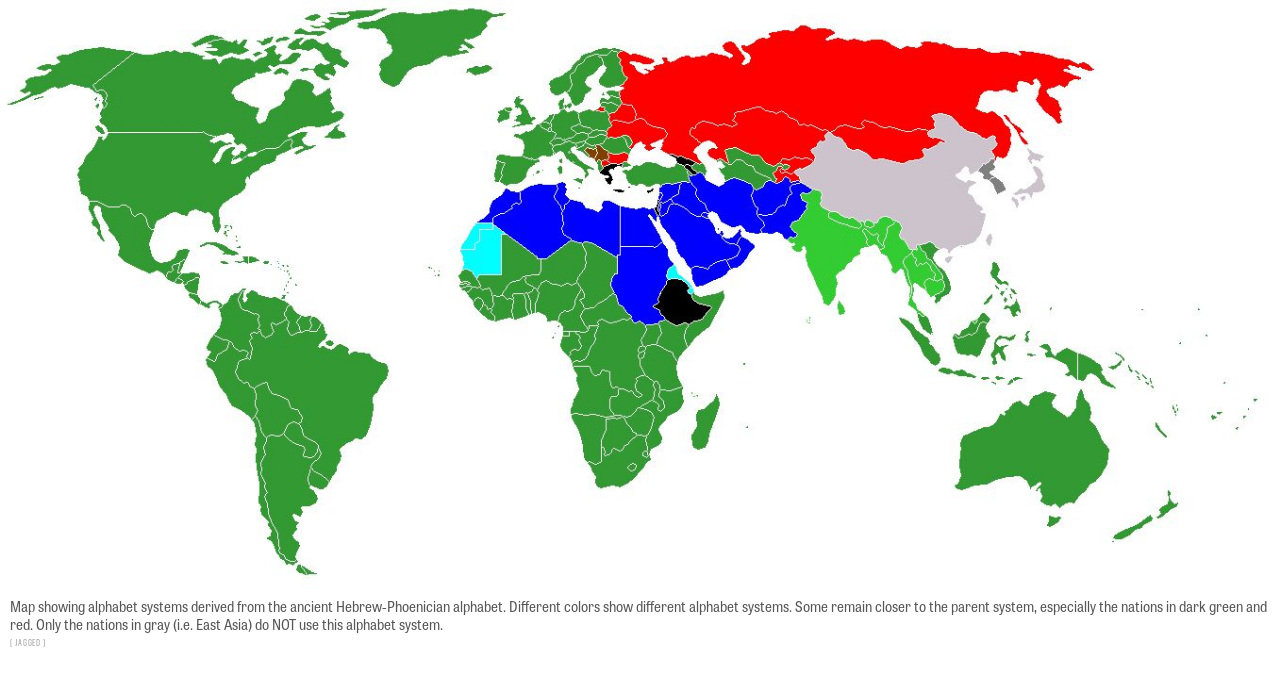

--- FILE ---
content_type: text/html; charset=utf-8
request_url: https://armstronginstitute.org/enlarge_image?data=eyJpZCI6IjYxNyIsImNhcHRpb24iOiJNYXAgc2hvd2luZyBhbHBoYWJldCBz%0AeXN0ZW1zIGRlcml2ZWQgZnJvbSB0aGUgYW5jaWVudCBIZWJyZXctUGhvZW5p%0AY2lhbiBhbHBoYWJldC4gRGlmZmVyZW50IGNvbG9ycyBzaG93IGRpZmZlcmVu%0AdCBhbHBoYWJldCBzeXN0ZW1zLiBTb21lIHJlbWFpbiBjbG9zZXIgdG8gdGhl%0AIHBhcmVudCBzeXN0ZW0sIGVzcGVjaWFsbHkgdGhlIG5hdGlvbnMgaW4gZGFy%0AayBncmVlbiBhbmQgcmVkLiBPbmx5IHRoZSBuYXRpb25zIGluIGdyYXkgKGku%0AZS4gRWFzdCBBc2lhKSBkbyBOT1QgdXNlIHRoaXMgYWxwaGFiZXQgc3lzdGVt%0ALiIsImNyZWRpdCI6IkphZ2dlZCJ9%0A
body_size: 1716
content:
<!DOCTYPE html>
<html lang='en'>
<head>
<meta charset='utf-8'>
<meta content='width=device-width, initial-scale=1.0' name='viewport'>
<title>ArmstrongInstitute.org | Armstrong Institute of Biblical Archaeology</title>
<meta name="description" content="The AIBA is a nonprofit, academic and education institution headquartered in Jerusalem, Israel. It sponsors and participates in archaeological excavations to">
<link rel="canonical" href="https://armstronginstitute.org/enlarge_image?data=eyJpZCI6IjYxNyIsImNhcHRpb24iOiJNYXAgc2hvd2luZyBhbHBoYWJldCBz%0AeXN0ZW1zIGRlcml2ZWQgZnJvbSB0aGUgYW5jaWVudCBIZWJyZXctUGhvZW5p%0AY2lhbiBhbHBoYWJldC4gRGlmZmVyZW50IGNvbG9ycyBzaG93IGRpZmZlcmVu%0AdCBhbHBoYWJldCBzeXN0ZW1zLiBTb21lIHJlbWFpbiBjbG9zZXIgdG8gdGhl%0AIHBhcmVudCBzeXN0ZW0sIGVzcGVjaWFsbHkgdGhlIG5hdGlvbnMgaW4gZGFy%0AayBncmVlbiBhbmQgcmVkLiBPbmx5IHRoZSBuYXRpb25zIGluIGdyYXkgKGku%0AZS4gRWFzdCBBc2lhKSBkbyBOT1QgdXNlIHRoaXMgYWxwaGFiZXQgc3lzdGVt%0ALiIsImNyZWRpdCI6IkphZ2dlZCJ9%0A">
<meta name="robots" content="noindex, nofollow">
<meta name="twitter:site_name" content="ArmstrongInstitute.org">
<meta name="twitter:site" content="@ArmstrongIBA">
<meta name="twitter:card" content="summary">
<meta name="twitter:title" content="Armstrong Institute of Biblical Archaeology">
<meta name="twitter:description" content="The AIBA is a nonprofit, academic and education institution headquartered in Jerusalem, Israel. It sponsors and participates in archaeological excavations to promote Israel’s biblical archaeology.">
<meta name="twitter:image" content="https://ArmstrongInstitute.org/facebook-image.png">
<meta property="og:url" content="https://armstronginstitute.org/enlarge_image?data=eyJpZCI6IjYxNyIsImNhcHRpb24iOiJNYXAgc2hvd2luZyBhbHBoYWJldCBz%0AeXN0ZW1zIGRlcml2ZWQgZnJvbSB0aGUgYW5jaWVudCBIZWJyZXctUGhvZW5p%0AY2lhbiBhbHBoYWJldC4gRGlmZmVyZW50IGNvbG9ycyBzaG93IGRpZmZlcmVu%0AdCBhbHBoYWJldCBzeXN0ZW1zLiBTb21lIHJlbWFpbiBjbG9zZXIgdG8gdGhl%0AIHBhcmVudCBzeXN0ZW0sIGVzcGVjaWFsbHkgdGhlIG5hdGlvbnMgaW4gZGFy%0AayBncmVlbiBhbmQgcmVkLiBPbmx5IHRoZSBuYXRpb25zIGluIGdyYXkgKGku%0AZS4gRWFzdCBBc2lhKSBkbyBOT1QgdXNlIHRoaXMgYWxwaGFiZXQgc3lzdGVt%0ALiIsImNyZWRpdCI6IkphZ2dlZCJ9%0A">
<meta property="og:site_name" content="ArmstrongInstitute.org">
<meta property="og:title" content="Armstrong Institute of Biblical Archaeology">
<meta property="og:image" content="https://ArmstrongInstitute.org/facebook-image.png">
<meta property="og:description" content="The AIBA is a nonprofit, academic and education institution headquartered in Jerusalem, Israel. It sponsors and participates in archaeological excavations to promote Israel’s biblical archaeology.">
<meta property="og:type" content="website">
<meta name="image" content="https://ArmstrongInstitute.org/facebook-image.png">
<meta name="csrf-param" content="authenticity_token" />
<meta name="csrf-token" content="LEkDrBtAKrPwVvm5XXuamH5shEeVajwgI7uMge3CNhTCFDnDcW7mFjO-l2Usb0U2zpcBwBFy6aZc_6ZhKZ1G-A" />

<link rel="stylesheet" media="all" href="https://use.typekit.net/euc5orc.css" />
<link rel="stylesheet" media="all" href="/assets/frontend-88f11846ec14325191988441ee8ed310ac456725348204cc79b7f3076c4aaf7e.css" />
<script src="//content.jwplatform.com/libraries/DOW3OWBu.js"></script>
<script src="/assets/frontend-d4c4bec5bbaa1ee1a1ce79506e3b07450d25f25596b023746c255e284837f6f4.js"></script>
</head>
<body id='bare'>
<div class='enlarge-image'>
<div class='enlarge-image-wrapper'>
<img style="max-width: 100%;" src="/files/W1siZiIsIjIwMjIvMDEvMTAvOTFjcWd4bjU3M19Xb3JsZF9hbHBoYWJldF9kaXN0cmlidXRpb24ucG5nIl0sWyJwIiwidGh1bWIiLCIyNDAweD4iXSxbInAiLCJlbmNvZGUiLCJqcGciLCItcXVhbGl0eSA4MCJdXQ/937bce4d11a7a064/World_alphabet_distribution.jpg.jpg" />
</div>
<div class='enlarge-image-caption'>
Map showing alphabet systems derived from the ancient Hebrew-Phoenician alphabet. Different colors show different alphabet systems. Some remain closer to the parent system, especially the nations in dark green and red. Only the nations in gray (i.e. East Asia) do NOT use this alphabet system.
</div>
<div class='enlarge-image-credit'>
Jagged
</div>
</div>

</body>
</html>


--- FILE ---
content_type: text/css
request_url: https://armstronginstitute.org/assets/frontend-88f11846ec14325191988441ee8ed310ac456725348204cc79b7f3076c4aaf7e.css
body_size: 41791
content:
/*! normalize.css v3.0.3 | MIT License | github.com/necolas/normalize.css */@import url("https://fonts.googleapis.com/css2?family=Open+Sans:wght@300;400;700&display=swap");html{font-family:sans-serif;-ms-text-size-adjust:100%;-webkit-text-size-adjust:100%}body{margin:0}article,aside,details,figcaption,figure,footer,header,hgroup,main,menu,nav,section,summary{display:block}audio,canvas,progress,video{display:inline-block;vertical-align:baseline}audio:not([controls]){display:none;height:0}[hidden],template{display:none}a{background-color:transparent}a:active,a:hover{outline:0}abbr[title]{border-bottom:none;text-decoration:underline;-webkit-text-decoration:underline dotted;text-decoration:underline dotted}b,strong{font-weight:bold}dfn{font-style:italic}h1{font-size:2em;margin:0.67em 0}mark{background:#ff0;color:#000}small{font-size:80%}sub,sup{font-size:75%;line-height:0;position:relative;vertical-align:baseline}sup{top:-0.5em}sub{bottom:-0.25em}img{border:0}svg:not(:root){overflow:hidden}figure{margin:1em 40px}hr{box-sizing:content-box;height:0}pre{overflow:auto}code,kbd,pre,samp{font-family:monospace, monospace;font-size:1em}button,input,optgroup,select,textarea{color:inherit;font:inherit;margin:0}button{overflow:visible}button,select{text-transform:none}button,html input[type="button"],input[type="reset"],input[type="submit"]{-webkit-appearance:button;cursor:pointer}button[disabled],html input[disabled]{cursor:default}button::-moz-focus-inner,input::-moz-focus-inner{border:0;padding:0}input{line-height:normal}input[type="checkbox"],input[type="radio"]{box-sizing:border-box;padding:0}input[type="number"]::-webkit-inner-spin-button,input[type="number"]::-webkit-outer-spin-button{height:auto}input[type="search"]{-webkit-appearance:textfield;box-sizing:content-box}input[type="search"]::-webkit-search-cancel-button,input[type="search"]::-webkit-search-decoration{-webkit-appearance:none}fieldset{border:1px solid #c0c0c0;margin:0 2px;padding:0.35em 0.625em 0.75em}legend{border:0;padding:0}textarea{overflow:auto}optgroup{font-weight:bold}table{border-collapse:collapse;border-spacing:0}td,th{padding:0}*{box-sizing:border-box}*:before,*:after{box-sizing:border-box}html{font-size:10px;-webkit-tap-highlight-color:transparent}body{font-family:"Helvetica Neue", Helvetica, Arial, sans-serif;font-size:14px;line-height:1.428571429;color:#333333;background-color:#fff}input,button,select,textarea{font-family:inherit;font-size:inherit;line-height:inherit}a{color:#337ab7;text-decoration:none}a:hover,a:focus{color:#23527c;text-decoration:underline}a:focus{outline:5px auto -webkit-focus-ring-color;outline-offset:-2px}figure{margin:0}img{vertical-align:middle}.img-responsive{display:block;max-width:100%;height:auto}.img-rounded{border-radius:6px}.img-thumbnail{padding:4px;line-height:1.428571429;background-color:#fff;border:1px solid #ddd;border-radius:4px;transition:all 0.2s ease-in-out;display:inline-block;max-width:100%;height:auto}.img-circle{border-radius:50%}hr{margin-top:20px;margin-bottom:20px;border:0;border-top:1px solid #eeeeee}.sr-only{position:absolute;width:1px;height:1px;padding:0;margin:-1px;overflow:hidden;clip:rect(0, 0, 0, 0);border:0}.sr-only-focusable:active,.sr-only-focusable:focus{position:static;width:auto;height:auto;margin:0;overflow:visible;clip:auto}[role="button"]{cursor:pointer}h1,h2,h3,h4,h5,h6,.h1,.h2,.h3,.h4,.h5,.h6{font-family:inherit;font-weight:500;line-height:1.1;color:inherit}h1 small,h1 .small,h2 small,h2 .small,h3 small,h3 .small,h4 small,h4 .small,h5 small,h5 .small,h6 small,h6 .small,.h1 small,.h1 .small,.h2 small,.h2 .small,.h3 small,.h3 .small,.h4 small,.h4 .small,.h5 small,.h5 .small,.h6 small,.h6 .small{font-weight:400;line-height:1;color:#777777}h1,.h1,h2,.h2,h3,.h3{margin-top:20px;margin-bottom:10px}h1 small,h1 .small,.h1 small,.h1 .small,h2 small,h2 .small,.h2 small,.h2 .small,h3 small,h3 .small,.h3 small,.h3 .small{font-size:65%}h4,.h4,h5,.h5,h6,.h6{margin-top:10px;margin-bottom:10px}h4 small,h4 .small,.h4 small,.h4 .small,h5 small,h5 .small,.h5 small,.h5 .small,h6 small,h6 .small,.h6 small,.h6 .small{font-size:75%}h1,.h1{font-size:36px}h2,.h2{font-size:30px}h3,.h3{font-size:24px}h4,.h4{font-size:18px}h5,.h5{font-size:14px}h6,.h6{font-size:12px}p{margin:0 0 10px}.lead{margin-bottom:20px;font-size:16px;font-weight:300;line-height:1.4}@media (min-width: 1023px){.lead{font-size:21px}}small,.small{font-size:85%}mark,.mark{padding:.2em;background-color:#fcf8e3}.text-left{text-align:left}.text-right{text-align:right}.text-center{text-align:center}.text-justify{text-align:justify}.text-nowrap{white-space:nowrap}.text-lowercase{text-transform:lowercase}.text-uppercase,.initialism{text-transform:uppercase}.text-capitalize{text-transform:capitalize}.text-muted{color:#777777}.text-primary{color:#337ab7}a.text-primary:hover,a.text-primary:focus{color:#286090}.text-success{color:#3c763d}a.text-success:hover,a.text-success:focus{color:#2b542c}.text-info{color:#31708f}a.text-info:hover,a.text-info:focus{color:#245269}.text-warning{color:#8a6d3b}a.text-warning:hover,a.text-warning:focus{color:#66512c}.text-danger{color:#a94442}a.text-danger:hover,a.text-danger:focus{color:#843534}.bg-primary{color:#fff}.bg-primary{background-color:#337ab7}a.bg-primary:hover,a.bg-primary:focus{background-color:#286090}.bg-success{background-color:#dff0d8}a.bg-success:hover,a.bg-success:focus{background-color:#c1e2b3}.bg-info{background-color:#d9edf7}a.bg-info:hover,a.bg-info:focus{background-color:#afd9ee}.bg-warning{background-color:#fcf8e3}a.bg-warning:hover,a.bg-warning:focus{background-color:#f7ecb5}.bg-danger{background-color:#f2dede}a.bg-danger:hover,a.bg-danger:focus{background-color:#e4b9b9}.page-header{padding-bottom:9px;margin:40px 0 20px;border-bottom:1px solid #eeeeee}ul,ol{margin-top:0;margin-bottom:10px}ul ul,ul ol,ol ul,ol ol{margin-bottom:0}.list-unstyled{padding-left:0;list-style:none}.list-inline{padding-left:0;list-style:none;margin-left:-5px}.list-inline>li{display:inline-block;padding-right:5px;padding-left:5px}dl{margin-top:0;margin-bottom:20px}dt,dd{line-height:1.428571429}dt{font-weight:700}dd{margin-left:0}.dl-horizontal dd:before,.dl-horizontal dd:after{display:table;content:" "}.dl-horizontal dd:after{clear:both}@media (min-width: 1023px){.dl-horizontal dt{float:left;width:160px;clear:left;text-align:right;overflow:hidden;text-overflow:ellipsis;white-space:nowrap}.dl-horizontal dd{margin-left:180px}}abbr[title],abbr[data-original-title]{cursor:help}.initialism{font-size:90%}blockquote{padding:10px 20px;margin:0 0 20px;font-size:17.5px;border-left:5px solid #eeeeee}blockquote p:last-child,blockquote ul:last-child,blockquote ol:last-child{margin-bottom:0}blockquote footer,blockquote small,blockquote .small{display:block;font-size:80%;line-height:1.428571429;color:#777777}blockquote footer:before,blockquote small:before,blockquote .small:before{content:"\2014 \00A0"}.blockquote-reverse,blockquote.pull-right{padding-right:15px;padding-left:0;text-align:right;border-right:5px solid #eeeeee;border-left:0}.blockquote-reverse footer:before,.blockquote-reverse small:before,.blockquote-reverse .small:before,blockquote.pull-right footer:before,blockquote.pull-right small:before,blockquote.pull-right .small:before{content:""}.blockquote-reverse footer:after,.blockquote-reverse small:after,.blockquote-reverse .small:after,blockquote.pull-right footer:after,blockquote.pull-right small:after,blockquote.pull-right .small:after{content:"\00A0 \2014"}address{margin-bottom:20px;font-style:normal;line-height:1.428571429}fieldset{min-width:0;padding:0;margin:0;border:0}legend{display:block;width:100%;padding:0;margin-bottom:20px;font-size:21px;line-height:inherit;color:#333333;border:0;border-bottom:1px solid #e5e5e5}label{display:inline-block;max-width:100%;margin-bottom:5px;font-weight:700}input[type="search"]{box-sizing:border-box;-webkit-appearance:none;-moz-appearance:none;appearance:none}input[type="radio"],input[type="checkbox"]{margin:4px 0 0;margin-top:1px \9;line-height:normal}input[type="radio"][disabled],input[type="radio"].disabled,fieldset[disabled] input[type="radio"],input[type="checkbox"][disabled],input[type="checkbox"].disabled,fieldset[disabled] input[type="checkbox"]{cursor:not-allowed}input[type="file"]{display:block}input[type="range"]{display:block;width:100%}select[multiple],select[size]{height:auto}input[type="file"]:focus,input[type="radio"]:focus,input[type="checkbox"]:focus{outline:5px auto -webkit-focus-ring-color;outline-offset:-2px}output{display:block;padding-top:7px;font-size:14px;line-height:1.428571429;color:#555555}.form-control{display:block;width:100%;height:34px;padding:6px 12px;font-size:14px;line-height:1.428571429;color:#555555;background-color:#fff;background-image:none;border:1px solid #ccc;border-radius:4px;box-shadow:inset 0 1px 1px rgba(0,0,0,0.075);transition:border-color ease-in-out 0.15s, box-shadow ease-in-out 0.15s}.form-control:focus{border-color:#66afe9;outline:0;box-shadow:inset 0 1px 1px rgba(0,0,0,0.075),0 0 8px rgba(102,175,233,0.6)}.form-control::-moz-placeholder{color:#999;opacity:1}.form-control:-ms-input-placeholder{color:#999}.form-control::-webkit-input-placeholder{color:#999}.form-control::-ms-expand{background-color:transparent;border:0}.form-control[disabled],.form-control[readonly],fieldset[disabled] .form-control{background-color:#eeeeee;opacity:1}.form-control[disabled],fieldset[disabled] .form-control{cursor:not-allowed}textarea.form-control{height:auto}@media screen and (-webkit-min-device-pixel-ratio: 0){input[type="date"].form-control,input[type="time"].form-control,input[type="datetime-local"].form-control,input[type="month"].form-control{line-height:34px}input[type="date"].input-sm,.input-group-sm>input[type="date"].form-control,.input-group-sm>input[type="date"].input-group-addon,.input-group-sm>.input-group-btn>input[type="date"].btn,.input-group-sm input[type="date"],input[type="time"].input-sm,.input-group-sm>input[type="time"].form-control,.input-group-sm>input[type="time"].input-group-addon,.input-group-sm>.input-group-btn>input[type="time"].btn,.input-group-sm input[type="time"],input[type="datetime-local"].input-sm,.input-group-sm>input[type="datetime-local"].form-control,.input-group-sm>input[type="datetime-local"].input-group-addon,.input-group-sm>.input-group-btn>input[type="datetime-local"].btn,.input-group-sm input[type="datetime-local"],input[type="month"].input-sm,.input-group-sm>input[type="month"].form-control,.input-group-sm>input[type="month"].input-group-addon,.input-group-sm>.input-group-btn>input[type="month"].btn,.input-group-sm input[type="month"]{line-height:30px}input[type="date"].input-lg,.input-group-lg>input[type="date"].form-control,.input-group-lg>input[type="date"].input-group-addon,.input-group-lg>.input-group-btn>input[type="date"].btn,.input-group-lg input[type="date"],input[type="time"].input-lg,.input-group-lg>input[type="time"].form-control,.input-group-lg>input[type="time"].input-group-addon,.input-group-lg>.input-group-btn>input[type="time"].btn,.input-group-lg input[type="time"],input[type="datetime-local"].input-lg,.input-group-lg>input[type="datetime-local"].form-control,.input-group-lg>input[type="datetime-local"].input-group-addon,.input-group-lg>.input-group-btn>input[type="datetime-local"].btn,.input-group-lg input[type="datetime-local"],input[type="month"].input-lg,.input-group-lg>input[type="month"].form-control,.input-group-lg>input[type="month"].input-group-addon,.input-group-lg>.input-group-btn>input[type="month"].btn,.input-group-lg input[type="month"]{line-height:46px}}.form-group{margin-bottom:15px}.radio,.checkbox{position:relative;display:block;margin-top:10px;margin-bottom:10px}.radio.disabled label,fieldset[disabled] .radio label,.checkbox.disabled label,fieldset[disabled] .checkbox label{cursor:not-allowed}.radio label,.checkbox label{min-height:20px;padding-left:20px;margin-bottom:0;font-weight:400;cursor:pointer}.radio input[type="radio"],.radio-inline input[type="radio"],.checkbox input[type="checkbox"],.checkbox-inline input[type="checkbox"]{position:absolute;margin-top:4px \9;margin-left:-20px}.radio+.radio,.checkbox+.checkbox{margin-top:-5px}.radio-inline,.checkbox-inline{position:relative;display:inline-block;padding-left:20px;margin-bottom:0;font-weight:400;vertical-align:middle;cursor:pointer}.radio-inline.disabled,fieldset[disabled] .radio-inline,.checkbox-inline.disabled,fieldset[disabled] .checkbox-inline{cursor:not-allowed}.radio-inline+.radio-inline,.checkbox-inline+.checkbox-inline{margin-top:0;margin-left:10px}.form-control-static{min-height:34px;padding-top:7px;padding-bottom:7px;margin-bottom:0}.form-control-static.input-lg,.input-group-lg>.form-control-static.form-control,.input-group-lg>.form-control-static.input-group-addon,.input-group-lg>.input-group-btn>.form-control-static.btn,.form-control-static.input-sm,.input-group-sm>.form-control-static.form-control,.input-group-sm>.form-control-static.input-group-addon,.input-group-sm>.input-group-btn>.form-control-static.btn{padding-right:0;padding-left:0}.input-sm,.input-group-sm>.form-control,.input-group-sm>.input-group-addon,.input-group-sm>.input-group-btn>.btn{height:30px;padding:5px 10px;font-size:12px;line-height:1.5;border-radius:3px}select.input-sm,.input-group-sm>select.form-control,.input-group-sm>select.input-group-addon,.input-group-sm>.input-group-btn>select.btn{height:30px;line-height:30px}textarea.input-sm,.input-group-sm>textarea.form-control,.input-group-sm>textarea.input-group-addon,.input-group-sm>.input-group-btn>textarea.btn,select[multiple].input-sm,.input-group-sm>select[multiple].form-control,.input-group-sm>select[multiple].input-group-addon,.input-group-sm>.input-group-btn>select[multiple].btn{height:auto}.form-group-sm .form-control{height:30px;padding:5px 10px;font-size:12px;line-height:1.5;border-radius:3px}.form-group-sm select.form-control{height:30px;line-height:30px}.form-group-sm textarea.form-control,.form-group-sm select[multiple].form-control{height:auto}.form-group-sm .form-control-static{height:30px;min-height:32px;padding:6px 10px;font-size:12px;line-height:1.5}.input-lg,.input-group-lg>.form-control,.input-group-lg>.input-group-addon,.input-group-lg>.input-group-btn>.btn{height:46px;padding:10px 16px;font-size:18px;line-height:1.3333333;border-radius:6px}select.input-lg,.input-group-lg>select.form-control,.input-group-lg>select.input-group-addon,.input-group-lg>.input-group-btn>select.btn{height:46px;line-height:46px}textarea.input-lg,.input-group-lg>textarea.form-control,.input-group-lg>textarea.input-group-addon,.input-group-lg>.input-group-btn>textarea.btn,select[multiple].input-lg,.input-group-lg>select[multiple].form-control,.input-group-lg>select[multiple].input-group-addon,.input-group-lg>.input-group-btn>select[multiple].btn{height:auto}.form-group-lg .form-control{height:46px;padding:10px 16px;font-size:18px;line-height:1.3333333;border-radius:6px}.form-group-lg select.form-control{height:46px;line-height:46px}.form-group-lg textarea.form-control,.form-group-lg select[multiple].form-control{height:auto}.form-group-lg .form-control-static{height:46px;min-height:38px;padding:11px 16px;font-size:18px;line-height:1.3333333}.has-feedback{position:relative}.has-feedback .form-control{padding-right:42.5px}.form-control-feedback{position:absolute;top:0;right:0;z-index:2;display:block;width:34px;height:34px;line-height:34px;text-align:center;pointer-events:none}.input-lg+.form-control-feedback,.input-group-lg>.form-control+.form-control-feedback,.input-group-lg>.input-group-addon+.form-control-feedback,.input-group-lg>.input-group-btn>.btn+.form-control-feedback,.input-group-lg+.form-control-feedback,.form-group-lg .form-control+.form-control-feedback{width:46px;height:46px;line-height:46px}.input-sm+.form-control-feedback,.input-group-sm>.form-control+.form-control-feedback,.input-group-sm>.input-group-addon+.form-control-feedback,.input-group-sm>.input-group-btn>.btn+.form-control-feedback,.input-group-sm+.form-control-feedback,.form-group-sm .form-control+.form-control-feedback{width:30px;height:30px;line-height:30px}.has-success .help-block,.has-success .control-label,.has-success .radio,.has-success .checkbox,.has-success .radio-inline,.has-success .checkbox-inline,.has-success.radio label,.has-success.checkbox label,.has-success.radio-inline label,.has-success.checkbox-inline label{color:#3c763d}.has-success .form-control{border-color:#3c763d;box-shadow:inset 0 1px 1px rgba(0,0,0,0.075)}.has-success .form-control:focus{border-color:#2b542c;box-shadow:inset 0 1px 1px rgba(0,0,0,0.075),0 0 6px #67b168}.has-success .input-group-addon{color:#3c763d;background-color:#dff0d8;border-color:#3c763d}.has-success .form-control-feedback{color:#3c763d}.has-warning .help-block,.has-warning .control-label,.has-warning .radio,.has-warning .checkbox,.has-warning .radio-inline,.has-warning .checkbox-inline,.has-warning.radio label,.has-warning.checkbox label,.has-warning.radio-inline label,.has-warning.checkbox-inline label{color:#8a6d3b}.has-warning .form-control{border-color:#8a6d3b;box-shadow:inset 0 1px 1px rgba(0,0,0,0.075)}.has-warning .form-control:focus{border-color:#66512c;box-shadow:inset 0 1px 1px rgba(0,0,0,0.075),0 0 6px #c0a16b}.has-warning .input-group-addon{color:#8a6d3b;background-color:#fcf8e3;border-color:#8a6d3b}.has-warning .form-control-feedback{color:#8a6d3b}.has-error .help-block,.has-error .control-label,.has-error .radio,.has-error .checkbox,.has-error .radio-inline,.has-error .checkbox-inline,.has-error.radio label,.has-error.checkbox label,.has-error.radio-inline label,.has-error.checkbox-inline label{color:#a94442}.has-error .form-control{border-color:#a94442;box-shadow:inset 0 1px 1px rgba(0,0,0,0.075)}.has-error .form-control:focus{border-color:#843534;box-shadow:inset 0 1px 1px rgba(0,0,0,0.075),0 0 6px #ce8483}.has-error .input-group-addon{color:#a94442;background-color:#f2dede;border-color:#a94442}.has-error .form-control-feedback{color:#a94442}.has-feedback label ~ .form-control-feedback{top:25px}.has-feedback label.sr-only ~ .form-control-feedback{top:0}.help-block{display:block;margin-top:5px;margin-bottom:10px;color:#737373}@media (min-width: 1023px){.form-inline .form-group{display:inline-block;margin-bottom:0;vertical-align:middle}.form-inline .form-control{display:inline-block;width:auto;vertical-align:middle}.form-inline .form-control-static{display:inline-block}.form-inline .input-group{display:inline-table;vertical-align:middle}.form-inline .input-group .input-group-addon,.form-inline .input-group .input-group-btn,.form-inline .input-group .form-control{width:auto}.form-inline .input-group>.form-control{width:100%}.form-inline .control-label{margin-bottom:0;vertical-align:middle}.form-inline .radio,.form-inline .checkbox{display:inline-block;margin-top:0;margin-bottom:0;vertical-align:middle}.form-inline .radio label,.form-inline .checkbox label{padding-left:0}.form-inline .radio input[type="radio"],.form-inline .checkbox input[type="checkbox"]{position:relative;margin-left:0}.form-inline .has-feedback .form-control-feedback{top:0}}.form-horizontal .radio,.form-horizontal .checkbox,.form-horizontal .radio-inline,.form-horizontal .checkbox-inline{padding-top:7px;margin-top:0;margin-bottom:0}.form-horizontal .radio,.form-horizontal .checkbox{min-height:27px}.form-horizontal .form-group{margin-right:-15px;margin-left:-15px}.form-horizontal .form-group:before,.form-horizontal .form-group:after{display:table;content:" "}.form-horizontal .form-group:after{clear:both}@media (min-width: 1023px){.form-horizontal .control-label{padding-top:7px;margin-bottom:0;text-align:right}}.form-horizontal .has-feedback .form-control-feedback{right:15px}@media (min-width: 1023px){.form-horizontal .form-group-lg .control-label{padding-top:11px;font-size:18px}}@media (min-width: 1023px){.form-horizontal .form-group-sm .control-label{padding-top:6px;font-size:12px}}.btn{display:inline-block;margin-bottom:0;font-weight:normal;text-align:center;white-space:nowrap;vertical-align:middle;touch-action:manipulation;cursor:pointer;background-image:none;border:1px solid transparent;padding:6px 12px;font-size:14px;line-height:1.428571429;border-radius:4px;-webkit-user-select:none;-moz-user-select:none;-ms-user-select:none;user-select:none}.btn:focus,.btn.focus,.btn:active:focus,.btn:active.focus,.btn.active:focus,.btn.active.focus{outline:5px auto -webkit-focus-ring-color;outline-offset:-2px}.btn:hover,.btn:focus,.btn.focus{color:#333;text-decoration:none}.btn:active,.btn.active{background-image:none;outline:0;box-shadow:inset 0 3px 5px rgba(0,0,0,0.125)}.btn.disabled,.btn[disabled],fieldset[disabled] .btn{cursor:not-allowed;filter:alpha(opacity=65);opacity:0.65;box-shadow:none}a.btn.disabled,fieldset[disabled] a.btn{pointer-events:none}.btn-default{color:#333;background-color:#fff;border-color:#ccc}.btn-default:focus,.btn-default.focus{color:#333;background-color:#e6e6e6;border-color:#8c8c8c}.btn-default:hover{color:#333;background-color:#e6e6e6;border-color:#adadad}.btn-default:active,.btn-default.active,.open>.btn-default.dropdown-toggle{color:#333;background-color:#e6e6e6;background-image:none;border-color:#adadad}.btn-default:active:hover,.btn-default:active:focus,.btn-default:active.focus,.btn-default.active:hover,.btn-default.active:focus,.btn-default.active.focus,.open>.btn-default.dropdown-toggle:hover,.open>.btn-default.dropdown-toggle:focus,.open>.btn-default.dropdown-toggle.focus{color:#333;background-color:#d4d4d4;border-color:#8c8c8c}.btn-default.disabled:hover,.btn-default.disabled:focus,.btn-default.disabled.focus,.btn-default[disabled]:hover,.btn-default[disabled]:focus,.btn-default[disabled].focus,fieldset[disabled] .btn-default:hover,fieldset[disabled] .btn-default:focus,fieldset[disabled] .btn-default.focus{background-color:#fff;border-color:#ccc}.btn-default .badge{color:#fff;background-color:#333}.btn-primary{color:#fff;background-color:#337ab7;border-color:#2e6da4}.btn-primary:focus,.btn-primary.focus{color:#fff;background-color:#286090;border-color:#122b40}.btn-primary:hover{color:#fff;background-color:#286090;border-color:#204d74}.btn-primary:active,.btn-primary.active,.open>.btn-primary.dropdown-toggle{color:#fff;background-color:#286090;background-image:none;border-color:#204d74}.btn-primary:active:hover,.btn-primary:active:focus,.btn-primary:active.focus,.btn-primary.active:hover,.btn-primary.active:focus,.btn-primary.active.focus,.open>.btn-primary.dropdown-toggle:hover,.open>.btn-primary.dropdown-toggle:focus,.open>.btn-primary.dropdown-toggle.focus{color:#fff;background-color:#204d74;border-color:#122b40}.btn-primary.disabled:hover,.btn-primary.disabled:focus,.btn-primary.disabled.focus,.btn-primary[disabled]:hover,.btn-primary[disabled]:focus,.btn-primary[disabled].focus,fieldset[disabled] .btn-primary:hover,fieldset[disabled] .btn-primary:focus,fieldset[disabled] .btn-primary.focus{background-color:#337ab7;border-color:#2e6da4}.btn-primary .badge{color:#337ab7;background-color:#fff}.btn-success{color:#fff;background-color:#5cb85c;border-color:#4cae4c}.btn-success:focus,.btn-success.focus{color:#fff;background-color:#449d44;border-color:#255625}.btn-success:hover{color:#fff;background-color:#449d44;border-color:#398439}.btn-success:active,.btn-success.active,.open>.btn-success.dropdown-toggle{color:#fff;background-color:#449d44;background-image:none;border-color:#398439}.btn-success:active:hover,.btn-success:active:focus,.btn-success:active.focus,.btn-success.active:hover,.btn-success.active:focus,.btn-success.active.focus,.open>.btn-success.dropdown-toggle:hover,.open>.btn-success.dropdown-toggle:focus,.open>.btn-success.dropdown-toggle.focus{color:#fff;background-color:#398439;border-color:#255625}.btn-success.disabled:hover,.btn-success.disabled:focus,.btn-success.disabled.focus,.btn-success[disabled]:hover,.btn-success[disabled]:focus,.btn-success[disabled].focus,fieldset[disabled] .btn-success:hover,fieldset[disabled] .btn-success:focus,fieldset[disabled] .btn-success.focus{background-color:#5cb85c;border-color:#4cae4c}.btn-success .badge{color:#5cb85c;background-color:#fff}.btn-info{color:#fff;background-color:#5bc0de;border-color:#46b8da}.btn-info:focus,.btn-info.focus{color:#fff;background-color:#31b0d5;border-color:#1b6d85}.btn-info:hover{color:#fff;background-color:#31b0d5;border-color:#269abc}.btn-info:active,.btn-info.active,.open>.btn-info.dropdown-toggle{color:#fff;background-color:#31b0d5;background-image:none;border-color:#269abc}.btn-info:active:hover,.btn-info:active:focus,.btn-info:active.focus,.btn-info.active:hover,.btn-info.active:focus,.btn-info.active.focus,.open>.btn-info.dropdown-toggle:hover,.open>.btn-info.dropdown-toggle:focus,.open>.btn-info.dropdown-toggle.focus{color:#fff;background-color:#269abc;border-color:#1b6d85}.btn-info.disabled:hover,.btn-info.disabled:focus,.btn-info.disabled.focus,.btn-info[disabled]:hover,.btn-info[disabled]:focus,.btn-info[disabled].focus,fieldset[disabled] .btn-info:hover,fieldset[disabled] .btn-info:focus,fieldset[disabled] .btn-info.focus{background-color:#5bc0de;border-color:#46b8da}.btn-info .badge{color:#5bc0de;background-color:#fff}.btn-warning{color:#fff;background-color:#f0ad4e;border-color:#eea236}.btn-warning:focus,.btn-warning.focus{color:#fff;background-color:#ec971f;border-color:#985f0d}.btn-warning:hover{color:#fff;background-color:#ec971f;border-color:#d58512}.btn-warning:active,.btn-warning.active,.open>.btn-warning.dropdown-toggle{color:#fff;background-color:#ec971f;background-image:none;border-color:#d58512}.btn-warning:active:hover,.btn-warning:active:focus,.btn-warning:active.focus,.btn-warning.active:hover,.btn-warning.active:focus,.btn-warning.active.focus,.open>.btn-warning.dropdown-toggle:hover,.open>.btn-warning.dropdown-toggle:focus,.open>.btn-warning.dropdown-toggle.focus{color:#fff;background-color:#d58512;border-color:#985f0d}.btn-warning.disabled:hover,.btn-warning.disabled:focus,.btn-warning.disabled.focus,.btn-warning[disabled]:hover,.btn-warning[disabled]:focus,.btn-warning[disabled].focus,fieldset[disabled] .btn-warning:hover,fieldset[disabled] .btn-warning:focus,fieldset[disabled] .btn-warning.focus{background-color:#f0ad4e;border-color:#eea236}.btn-warning .badge{color:#f0ad4e;background-color:#fff}.btn-danger{color:#fff;background-color:#d9534f;border-color:#d43f3a}.btn-danger:focus,.btn-danger.focus{color:#fff;background-color:#c9302c;border-color:#761c19}.btn-danger:hover{color:#fff;background-color:#c9302c;border-color:#ac2925}.btn-danger:active,.btn-danger.active,.open>.btn-danger.dropdown-toggle{color:#fff;background-color:#c9302c;background-image:none;border-color:#ac2925}.btn-danger:active:hover,.btn-danger:active:focus,.btn-danger:active.focus,.btn-danger.active:hover,.btn-danger.active:focus,.btn-danger.active.focus,.open>.btn-danger.dropdown-toggle:hover,.open>.btn-danger.dropdown-toggle:focus,.open>.btn-danger.dropdown-toggle.focus{color:#fff;background-color:#ac2925;border-color:#761c19}.btn-danger.disabled:hover,.btn-danger.disabled:focus,.btn-danger.disabled.focus,.btn-danger[disabled]:hover,.btn-danger[disabled]:focus,.btn-danger[disabled].focus,fieldset[disabled] .btn-danger:hover,fieldset[disabled] .btn-danger:focus,fieldset[disabled] .btn-danger.focus{background-color:#d9534f;border-color:#d43f3a}.btn-danger .badge{color:#d9534f;background-color:#fff}.btn-link{font-weight:400;color:#337ab7;border-radius:0}.btn-link,.btn-link:active,.btn-link.active,.btn-link[disabled],fieldset[disabled] .btn-link{background-color:transparent;box-shadow:none}.btn-link,.btn-link:hover,.btn-link:focus,.btn-link:active{border-color:transparent}.btn-link:hover,.btn-link:focus{color:#23527c;text-decoration:underline;background-color:transparent}.btn-link[disabled]:hover,.btn-link[disabled]:focus,fieldset[disabled] .btn-link:hover,fieldset[disabled] .btn-link:focus{color:#777777;text-decoration:none}.btn-lg,.btn-group-lg>.btn{padding:10px 16px;font-size:18px;line-height:1.3333333;border-radius:6px}.btn-sm,.btn-group-sm>.btn{padding:5px 10px;font-size:12px;line-height:1.5;border-radius:3px}.btn-xs,.btn-group-xs>.btn{padding:1px 5px;font-size:12px;line-height:1.5;border-radius:3px}.btn-block{display:block;width:100%}.btn-block+.btn-block{margin-top:5px}input[type="submit"].btn-block,input[type="reset"].btn-block,input[type="button"].btn-block{width:100%}.caret{display:inline-block;width:0;height:0;margin-left:2px;vertical-align:middle;border-top:4px dashed;border-top:4px solid \9;border-right:4px solid transparent;border-left:4px solid transparent}.dropup,.dropdown{position:relative}.dropdown-toggle:focus{outline:0}.dropdown-menu{position:absolute;top:100%;left:0;z-index:1000;display:none;float:left;min-width:160px;padding:5px 0;margin:2px 0 0;font-size:14px;text-align:left;list-style:none;background-color:#fff;background-clip:padding-box;border:1px solid #ccc;border:1px solid rgba(0,0,0,0.15);border-radius:4px;box-shadow:0 6px 12px rgba(0,0,0,0.175)}.dropdown-menu.pull-right{right:0;left:auto}.dropdown-menu .divider{height:1px;margin:9px 0;overflow:hidden;background-color:#e5e5e5}.dropdown-menu>li>a{display:block;padding:3px 20px;clear:both;font-weight:400;line-height:1.428571429;color:#333333;white-space:nowrap}.dropdown-menu>li>a:hover,.dropdown-menu>li>a:focus{color:#262626;text-decoration:none;background-color:#f5f5f5}.dropdown-menu>.active>a,.dropdown-menu>.active>a:hover,.dropdown-menu>.active>a:focus{color:#fff;text-decoration:none;background-color:#337ab7;outline:0}.dropdown-menu>.disabled>a,.dropdown-menu>.disabled>a:hover,.dropdown-menu>.disabled>a:focus{color:#777777}.dropdown-menu>.disabled>a:hover,.dropdown-menu>.disabled>a:focus{text-decoration:none;cursor:not-allowed;background-color:transparent;background-image:none;filter:progid:DXImageTransform.Microsoft.gradient(enabled = false)}.open>.dropdown-menu{display:block}.open>a{outline:0}.dropdown-menu-right{right:0;left:auto}.dropdown-menu-left{right:auto;left:0}.dropdown-header{display:block;padding:3px 20px;font-size:12px;line-height:1.428571429;color:#777777;white-space:nowrap}.dropdown-backdrop{position:fixed;top:0;right:0;bottom:0;left:0;z-index:990}.pull-right>.dropdown-menu{right:0;left:auto}.dropup .caret,.navbar-fixed-bottom .dropdown .caret{content:"";border-top:0;border-bottom:4px dashed;border-bottom:4px solid \9}.dropup .dropdown-menu,.navbar-fixed-bottom .dropdown .dropdown-menu{top:auto;bottom:100%;margin-bottom:2px}@media (min-width: 1023px){.navbar-right .dropdown-menu{right:0;left:auto}.navbar-right .dropdown-menu-left{left:0;right:auto}}.btn-group,.btn-group-vertical{position:relative;display:inline-block;vertical-align:middle}.btn-group>.btn,.btn-group-vertical>.btn{position:relative;float:left}.btn-group>.btn:hover,.btn-group>.btn:focus,.btn-group>.btn:active,.btn-group>.btn.active,.btn-group-vertical>.btn:hover,.btn-group-vertical>.btn:focus,.btn-group-vertical>.btn:active,.btn-group-vertical>.btn.active{z-index:2}.btn-group .btn+.btn,.btn-group .btn+.btn-group,.btn-group .btn-group+.btn,.btn-group .btn-group+.btn-group{margin-left:-1px}.btn-toolbar{margin-left:-5px}.btn-toolbar:before,.btn-toolbar:after{display:table;content:" "}.btn-toolbar:after{clear:both}.btn-toolbar .btn,.btn-toolbar .btn-group,.btn-toolbar .input-group{float:left}.btn-toolbar>.btn,.btn-toolbar>.btn-group,.btn-toolbar>.input-group{margin-left:5px}.btn-group>.btn:not(:first-child):not(:last-child):not(.dropdown-toggle){border-radius:0}.btn-group>.btn:first-child{margin-left:0}.btn-group>.btn:first-child:not(:last-child):not(.dropdown-toggle){border-top-right-radius:0;border-bottom-right-radius:0}.btn-group>.btn:last-child:not(:first-child),.btn-group>.dropdown-toggle:not(:first-child){border-top-left-radius:0;border-bottom-left-radius:0}.btn-group>.btn-group{float:left}.btn-group>.btn-group:not(:first-child):not(:last-child)>.btn{border-radius:0}.btn-group>.btn-group:first-child:not(:last-child)>.btn:last-child,.btn-group>.btn-group:first-child:not(:last-child)>.dropdown-toggle{border-top-right-radius:0;border-bottom-right-radius:0}.btn-group>.btn-group:last-child:not(:first-child)>.btn:first-child{border-top-left-radius:0;border-bottom-left-radius:0}.btn-group .dropdown-toggle:active,.btn-group.open .dropdown-toggle{outline:0}.btn-group>.btn+.dropdown-toggle{padding-right:8px;padding-left:8px}.btn-group>.btn-lg+.dropdown-toggle,.btn-group-lg.btn-group>.btn+.dropdown-toggle{padding-right:12px;padding-left:12px}.btn-group.open .dropdown-toggle{box-shadow:inset 0 3px 5px rgba(0,0,0,0.125)}.btn-group.open .dropdown-toggle.btn-link{box-shadow:none}.btn .caret{margin-left:0}.btn-lg .caret,.btn-group-lg>.btn .caret{border-width:5px 5px 0;border-bottom-width:0}.dropup .btn-lg .caret,.dropup .btn-group-lg>.btn .caret{border-width:0 5px 5px}.btn-group-vertical>.btn,.btn-group-vertical>.btn-group,.btn-group-vertical>.btn-group>.btn{display:block;float:none;width:100%;max-width:100%}.btn-group-vertical>.btn-group:before,.btn-group-vertical>.btn-group:after{display:table;content:" "}.btn-group-vertical>.btn-group:after{clear:both}.btn-group-vertical>.btn-group>.btn{float:none}.btn-group-vertical>.btn+.btn,.btn-group-vertical>.btn+.btn-group,.btn-group-vertical>.btn-group+.btn,.btn-group-vertical>.btn-group+.btn-group{margin-top:-1px;margin-left:0}.btn-group-vertical>.btn:not(:first-child):not(:last-child){border-radius:0}.btn-group-vertical>.btn:first-child:not(:last-child){border-top-left-radius:4px;border-top-right-radius:4px;border-bottom-right-radius:0;border-bottom-left-radius:0}.btn-group-vertical>.btn:last-child:not(:first-child){border-top-left-radius:0;border-top-right-radius:0;border-bottom-right-radius:4px;border-bottom-left-radius:4px}.btn-group-vertical>.btn-group:not(:first-child):not(:last-child)>.btn{border-radius:0}.btn-group-vertical>.btn-group:first-child:not(:last-child)>.btn:last-child,.btn-group-vertical>.btn-group:first-child:not(:last-child)>.dropdown-toggle{border-bottom-right-radius:0;border-bottom-left-radius:0}.btn-group-vertical>.btn-group:last-child:not(:first-child)>.btn:first-child{border-top-left-radius:0;border-top-right-radius:0}.btn-group-justified{display:table;width:100%;table-layout:fixed;border-collapse:separate}.btn-group-justified>.btn,.btn-group-justified>.btn-group{display:table-cell;float:none;width:1%}.btn-group-justified>.btn-group .btn{width:100%}.btn-group-justified>.btn-group .dropdown-menu{left:auto}[data-toggle="buttons"]>.btn input[type="radio"],[data-toggle="buttons"]>.btn input[type="checkbox"],[data-toggle="buttons"]>.btn-group>.btn input[type="radio"],[data-toggle="buttons"]>.btn-group>.btn input[type="checkbox"]{position:absolute;clip:rect(0, 0, 0, 0);pointer-events:none}.input-group{position:relative;display:table;border-collapse:separate}.input-group[class*="col-"]{float:none;padding-right:0;padding-left:0}.input-group .form-control{position:relative;z-index:2;float:left;width:100%;margin-bottom:0}.input-group .form-control:focus{z-index:3}.input-group-addon,.input-group-btn,.input-group .form-control{display:table-cell}.input-group-addon:not(:first-child):not(:last-child),.input-group-btn:not(:first-child):not(:last-child),.input-group .form-control:not(:first-child):not(:last-child){border-radius:0}.input-group-addon,.input-group-btn{width:1%;white-space:nowrap;vertical-align:middle}.input-group-addon{padding:6px 12px;font-size:14px;font-weight:400;line-height:1;color:#555555;text-align:center;background-color:#eeeeee;border:1px solid #ccc;border-radius:4px}.input-group-addon.input-sm,.input-group-sm>.input-group-addon,.input-group-sm>.input-group-btn>.input-group-addon.btn{padding:5px 10px;font-size:12px;border-radius:3px}.input-group-addon.input-lg,.input-group-lg>.input-group-addon,.input-group-lg>.input-group-btn>.input-group-addon.btn{padding:10px 16px;font-size:18px;border-radius:6px}.input-group-addon input[type="radio"],.input-group-addon input[type="checkbox"]{margin-top:0}.input-group .form-control:first-child,.input-group-addon:first-child,.input-group-btn:first-child>.btn,.input-group-btn:first-child>.btn-group>.btn,.input-group-btn:first-child>.dropdown-toggle,.input-group-btn:last-child>.btn:not(:last-child):not(.dropdown-toggle),.input-group-btn:last-child>.btn-group:not(:last-child)>.btn{border-top-right-radius:0;border-bottom-right-radius:0}.input-group-addon:first-child{border-right:0}.input-group .form-control:last-child,.input-group-addon:last-child,.input-group-btn:last-child>.btn,.input-group-btn:last-child>.btn-group>.btn,.input-group-btn:last-child>.dropdown-toggle,.input-group-btn:first-child>.btn:not(:first-child),.input-group-btn:first-child>.btn-group:not(:first-child)>.btn{border-top-left-radius:0;border-bottom-left-radius:0}.input-group-addon:last-child{border-left:0}.input-group-btn{position:relative;font-size:0;white-space:nowrap}.input-group-btn>.btn{position:relative}.input-group-btn>.btn+.btn{margin-left:-1px}.input-group-btn>.btn:hover,.input-group-btn>.btn:focus,.input-group-btn>.btn:active{z-index:2}.input-group-btn:first-child>.btn,.input-group-btn:first-child>.btn-group{margin-right:-1px}.input-group-btn:last-child>.btn,.input-group-btn:last-child>.btn-group{z-index:2;margin-left:-1px}.nav{padding-left:0;margin-bottom:0;list-style:none}.nav:before,.nav:after{display:table;content:" "}.nav:after{clear:both}.nav>li{position:relative;display:block}.nav>li>a{position:relative;display:block;padding:10px 15px}.nav>li>a:hover,.nav>li>a:focus{text-decoration:none;background-color:#eeeeee}.nav>li.disabled>a{color:#777777}.nav>li.disabled>a:hover,.nav>li.disabled>a:focus{color:#777777;text-decoration:none;cursor:not-allowed;background-color:transparent}.nav .open>a,.nav .open>a:hover,.nav .open>a:focus{background-color:#eeeeee;border-color:#337ab7}.nav .nav-divider{height:1px;margin:9px 0;overflow:hidden;background-color:#e5e5e5}.nav>li>a>img{max-width:none}.nav-tabs{border-bottom:1px solid #ddd}.nav-tabs>li{float:left;margin-bottom:-1px}.nav-tabs>li>a{margin-right:2px;line-height:1.428571429;border:1px solid transparent;border-radius:4px 4px 0 0}.nav-tabs>li>a:hover{border-color:#eeeeee #eeeeee #ddd}.nav-tabs>li.active>a,.nav-tabs>li.active>a:hover,.nav-tabs>li.active>a:focus{color:#555555;cursor:default;background-color:#fff;border:1px solid #ddd;border-bottom-color:transparent}.nav-pills>li{float:left}.nav-pills>li>a{border-radius:4px}.nav-pills>li+li{margin-left:2px}.nav-pills>li.active>a,.nav-pills>li.active>a:hover,.nav-pills>li.active>a:focus{color:#fff;background-color:#337ab7}.nav-stacked>li{float:none}.nav-stacked>li+li{margin-top:2px;margin-left:0}.nav-justified,.nav-tabs.nav-justified{width:100%}.nav-justified>li,.nav-tabs.nav-justified>li{float:none}.nav-justified>li>a,.nav-tabs.nav-justified>li>a{margin-bottom:5px;text-align:center}.nav-justified>.dropdown .dropdown-menu{top:auto;left:auto}@media (min-width: 1023px){.nav-justified>li,.nav-tabs.nav-justified>li{display:table-cell;width:1%}.nav-justified>li>a,.nav-tabs.nav-justified>li>a{margin-bottom:0}}.nav-tabs-justified,.nav-tabs.nav-justified{border-bottom:0}.nav-tabs-justified>li>a,.nav-tabs.nav-justified>li>a{margin-right:0;border-radius:4px}.nav-tabs-justified>.active>a,.nav-tabs.nav-justified>.active>a,.nav-tabs-justified>.active>a:hover,.nav-tabs.nav-justified>.active>a:hover,.nav-tabs-justified>.active>a:focus,.nav-tabs.nav-justified>.active>a:focus{border:1px solid #ddd}@media (min-width: 1023px){.nav-tabs-justified>li>a,.nav-tabs.nav-justified>li>a{border-bottom:1px solid #ddd;border-radius:4px 4px 0 0}.nav-tabs-justified>.active>a,.nav-tabs.nav-justified>.active>a,.nav-tabs-justified>.active>a:hover,.nav-tabs.nav-justified>.active>a:hover,.nav-tabs-justified>.active>a:focus,.nav-tabs.nav-justified>.active>a:focus{border-bottom-color:#fff}}.tab-content>.tab-pane{display:none}.tab-content>.active{display:block}.nav-tabs .dropdown-menu{margin-top:-1px;border-top-left-radius:0;border-top-right-radius:0}.navbar{position:relative;min-height:50px;margin-bottom:20px;border:1px solid transparent}.navbar:before,.navbar:after{display:table;content:" "}.navbar:after{clear:both}@media (min-width: 1023px){.navbar{border-radius:4px}}.navbar-header:before,.navbar-header:after{display:table;content:" "}.navbar-header:after{clear:both}@media (min-width: 1023px){.navbar-header{float:left}}.navbar-collapse{padding-right:15px;padding-left:15px;overflow-x:visible;border-top:1px solid transparent;box-shadow:inset 0 1px 0 rgba(255,255,255,0.1);-webkit-overflow-scrolling:touch}.navbar-collapse:before,.navbar-collapse:after{display:table;content:" "}.navbar-collapse:after{clear:both}.navbar-collapse.in{overflow-y:auto}@media (min-width: 1023px){.navbar-collapse{width:auto;border-top:0;box-shadow:none}.navbar-collapse.collapse{display:block !important;height:auto !important;padding-bottom:0;overflow:visible !important}.navbar-collapse.in{overflow-y:visible}.navbar-fixed-top .navbar-collapse,.navbar-static-top .navbar-collapse,.navbar-fixed-bottom .navbar-collapse{padding-right:0;padding-left:0}}.navbar-fixed-top,.navbar-fixed-bottom{position:fixed;right:0;left:0;z-index:1030}.navbar-fixed-top .navbar-collapse,.navbar-fixed-bottom .navbar-collapse{max-height:340px}@media (max-device-width: 480px) and (orientation: landscape){.navbar-fixed-top .navbar-collapse,.navbar-fixed-bottom .navbar-collapse{max-height:200px}}@media (min-width: 1023px){.navbar-fixed-top,.navbar-fixed-bottom{border-radius:0}}.navbar-fixed-top{top:0;border-width:0 0 1px}.navbar-fixed-bottom{bottom:0;margin-bottom:0;border-width:1px 0 0}.container>.navbar-header,.container>.navbar-collapse,.container-fluid>.navbar-header,.container-fluid>.navbar-collapse{margin-right:-15px;margin-left:-15px}@media (min-width: 1023px){.container>.navbar-header,.container>.navbar-collapse,.container-fluid>.navbar-header,.container-fluid>.navbar-collapse{margin-right:0;margin-left:0}}.navbar-static-top{z-index:1000;border-width:0 0 1px}@media (min-width: 1023px){.navbar-static-top{border-radius:0}}.navbar-brand{float:left;height:50px;padding:15px 15px;font-size:18px;line-height:20px}.navbar-brand:hover,.navbar-brand:focus{text-decoration:none}.navbar-brand>img{display:block}@media (min-width: 1023px){.navbar>.container .navbar-brand,.navbar>.container-fluid .navbar-brand{margin-left:-15px}}.navbar-toggle{position:relative;float:right;padding:9px 10px;margin-right:15px;margin-top:8px;margin-bottom:8px;background-color:transparent;background-image:none;border:1px solid transparent;border-radius:4px}.navbar-toggle:focus{outline:0}.navbar-toggle .icon-bar{display:block;width:22px;height:2px;border-radius:1px}.navbar-toggle .icon-bar+.icon-bar{margin-top:4px}@media (min-width: 1023px){.navbar-toggle{display:none}}.navbar-nav{margin:7.5px -15px}.navbar-nav>li>a{padding-top:10px;padding-bottom:10px;line-height:20px}@media (max-width: 1022px){.navbar-nav .open .dropdown-menu{position:static;float:none;width:auto;margin-top:0;background-color:transparent;border:0;box-shadow:none}.navbar-nav .open .dropdown-menu>li>a,.navbar-nav .open .dropdown-menu .dropdown-header{padding:5px 15px 5px 25px}.navbar-nav .open .dropdown-menu>li>a{line-height:20px}.navbar-nav .open .dropdown-menu>li>a:hover,.navbar-nav .open .dropdown-menu>li>a:focus{background-image:none}}@media (min-width: 1023px){.navbar-nav{float:left;margin:0}.navbar-nav>li{float:left}.navbar-nav>li>a{padding-top:15px;padding-bottom:15px}}.navbar-form{padding:10px 15px;margin-right:-15px;margin-left:-15px;border-top:1px solid transparent;border-bottom:1px solid transparent;box-shadow:inset 0 1px 0 rgba(255,255,255,0.1),0 1px 0 rgba(255,255,255,0.1);margin-top:8px;margin-bottom:8px}@media (min-width: 1023px){.navbar-form .form-group{display:inline-block;margin-bottom:0;vertical-align:middle}.navbar-form .form-control{display:inline-block;width:auto;vertical-align:middle}.navbar-form .form-control-static{display:inline-block}.navbar-form .input-group{display:inline-table;vertical-align:middle}.navbar-form .input-group .input-group-addon,.navbar-form .input-group .input-group-btn,.navbar-form .input-group .form-control{width:auto}.navbar-form .input-group>.form-control{width:100%}.navbar-form .control-label{margin-bottom:0;vertical-align:middle}.navbar-form .radio,.navbar-form .checkbox{display:inline-block;margin-top:0;margin-bottom:0;vertical-align:middle}.navbar-form .radio label,.navbar-form .checkbox label{padding-left:0}.navbar-form .radio input[type="radio"],.navbar-form .checkbox input[type="checkbox"]{position:relative;margin-left:0}.navbar-form .has-feedback .form-control-feedback{top:0}}@media (max-width: 1022px){.navbar-form .form-group{margin-bottom:5px}.navbar-form .form-group:last-child{margin-bottom:0}}@media (min-width: 1023px){.navbar-form{width:auto;padding-top:0;padding-bottom:0;margin-right:0;margin-left:0;border:0;box-shadow:none}}.navbar-nav>li>.dropdown-menu{margin-top:0;border-top-left-radius:0;border-top-right-radius:0}.navbar-fixed-bottom .navbar-nav>li>.dropdown-menu{margin-bottom:0;border-top-left-radius:4px;border-top-right-radius:4px;border-bottom-right-radius:0;border-bottom-left-radius:0}.navbar-btn{margin-top:8px;margin-bottom:8px}.navbar-btn.btn-sm,.btn-group-sm>.navbar-btn.btn{margin-top:10px;margin-bottom:10px}.navbar-btn.btn-xs,.btn-group-xs>.navbar-btn.btn{margin-top:14px;margin-bottom:14px}.navbar-text{margin-top:15px;margin-bottom:15px}@media (min-width: 1023px){.navbar-text{float:left;margin-right:15px;margin-left:15px}}@media (min-width: 1023px){.navbar-left{float:left !important}.navbar-right{float:right !important;margin-right:-15px}.navbar-right ~ .navbar-right{margin-right:0}}.navbar-default{background-color:#f8f8f8;border-color:#e7e7e7}.navbar-default .navbar-brand{color:#777}.navbar-default .navbar-brand:hover,.navbar-default .navbar-brand:focus{color:#5e5e5e;background-color:transparent}.navbar-default .navbar-text{color:#777}.navbar-default .navbar-nav>li>a{color:#777}.navbar-default .navbar-nav>li>a:hover,.navbar-default .navbar-nav>li>a:focus{color:#333;background-color:transparent}.navbar-default .navbar-nav>.active>a,.navbar-default .navbar-nav>.active>a:hover,.navbar-default .navbar-nav>.active>a:focus{color:#555;background-color:#e7e7e7}.navbar-default .navbar-nav>.disabled>a,.navbar-default .navbar-nav>.disabled>a:hover,.navbar-default .navbar-nav>.disabled>a:focus{color:#ccc;background-color:transparent}.navbar-default .navbar-nav>.open>a,.navbar-default .navbar-nav>.open>a:hover,.navbar-default .navbar-nav>.open>a:focus{color:#555;background-color:#e7e7e7}@media (max-width: 1022px){.navbar-default .navbar-nav .open .dropdown-menu>li>a{color:#777}.navbar-default .navbar-nav .open .dropdown-menu>li>a:hover,.navbar-default .navbar-nav .open .dropdown-menu>li>a:focus{color:#333;background-color:transparent}.navbar-default .navbar-nav .open .dropdown-menu>.active>a,.navbar-default .navbar-nav .open .dropdown-menu>.active>a:hover,.navbar-default .navbar-nav .open .dropdown-menu>.active>a:focus{color:#555;background-color:#e7e7e7}.navbar-default .navbar-nav .open .dropdown-menu>.disabled>a,.navbar-default .navbar-nav .open .dropdown-menu>.disabled>a:hover,.navbar-default .navbar-nav .open .dropdown-menu>.disabled>a:focus{color:#ccc;background-color:transparent}}.navbar-default .navbar-toggle{border-color:#ddd}.navbar-default .navbar-toggle:hover,.navbar-default .navbar-toggle:focus{background-color:#ddd}.navbar-default .navbar-toggle .icon-bar{background-color:#888}.navbar-default .navbar-collapse,.navbar-default .navbar-form{border-color:#e7e7e7}.navbar-default .navbar-link{color:#777}.navbar-default .navbar-link:hover{color:#333}.navbar-default .btn-link{color:#777}.navbar-default .btn-link:hover,.navbar-default .btn-link:focus{color:#333}.navbar-default .btn-link[disabled]:hover,.navbar-default .btn-link[disabled]:focus,fieldset[disabled] .navbar-default .btn-link:hover,fieldset[disabled] .navbar-default .btn-link:focus{color:#ccc}.navbar-inverse{background-color:#222;border-color:#090909}.navbar-inverse .navbar-brand{color:#9d9d9d}.navbar-inverse .navbar-brand:hover,.navbar-inverse .navbar-brand:focus{color:#fff;background-color:transparent}.navbar-inverse .navbar-text{color:#9d9d9d}.navbar-inverse .navbar-nav>li>a{color:#9d9d9d}.navbar-inverse .navbar-nav>li>a:hover,.navbar-inverse .navbar-nav>li>a:focus{color:#fff;background-color:transparent}.navbar-inverse .navbar-nav>.active>a,.navbar-inverse .navbar-nav>.active>a:hover,.navbar-inverse .navbar-nav>.active>a:focus{color:#fff;background-color:#090909}.navbar-inverse .navbar-nav>.disabled>a,.navbar-inverse .navbar-nav>.disabled>a:hover,.navbar-inverse .navbar-nav>.disabled>a:focus{color:#444;background-color:transparent}.navbar-inverse .navbar-nav>.open>a,.navbar-inverse .navbar-nav>.open>a:hover,.navbar-inverse .navbar-nav>.open>a:focus{color:#fff;background-color:#090909}@media (max-width: 1022px){.navbar-inverse .navbar-nav .open .dropdown-menu>.dropdown-header{border-color:#090909}.navbar-inverse .navbar-nav .open .dropdown-menu .divider{background-color:#090909}.navbar-inverse .navbar-nav .open .dropdown-menu>li>a{color:#9d9d9d}.navbar-inverse .navbar-nav .open .dropdown-menu>li>a:hover,.navbar-inverse .navbar-nav .open .dropdown-menu>li>a:focus{color:#fff;background-color:transparent}.navbar-inverse .navbar-nav .open .dropdown-menu>.active>a,.navbar-inverse .navbar-nav .open .dropdown-menu>.active>a:hover,.navbar-inverse .navbar-nav .open .dropdown-menu>.active>a:focus{color:#fff;background-color:#090909}.navbar-inverse .navbar-nav .open .dropdown-menu>.disabled>a,.navbar-inverse .navbar-nav .open .dropdown-menu>.disabled>a:hover,.navbar-inverse .navbar-nav .open .dropdown-menu>.disabled>a:focus{color:#444;background-color:transparent}}.navbar-inverse .navbar-toggle{border-color:#333}.navbar-inverse .navbar-toggle:hover,.navbar-inverse .navbar-toggle:focus{background-color:#333}.navbar-inverse .navbar-toggle .icon-bar{background-color:#fff}.navbar-inverse .navbar-collapse,.navbar-inverse .navbar-form{border-color:#101010}.navbar-inverse .navbar-link{color:#9d9d9d}.navbar-inverse .navbar-link:hover{color:#fff}.navbar-inverse .btn-link{color:#9d9d9d}.navbar-inverse .btn-link:hover,.navbar-inverse .btn-link:focus{color:#fff}.navbar-inverse .btn-link[disabled]:hover,.navbar-inverse .btn-link[disabled]:focus,fieldset[disabled] .navbar-inverse .btn-link:hover,fieldset[disabled] .navbar-inverse .btn-link:focus{color:#444}.pagination{display:inline-block;padding-left:0;margin:20px 0;border-radius:4px}.pagination>li{display:inline}.pagination>li>a,.pagination>li>span{position:relative;float:left;padding:6px 12px;margin-left:-1px;line-height:1.428571429;color:#337ab7;text-decoration:none;background-color:#fff;border:1px solid #ddd}.pagination>li>a:hover,.pagination>li>a:focus,.pagination>li>span:hover,.pagination>li>span:focus{z-index:2;color:#23527c;background-color:#eeeeee;border-color:#ddd}.pagination>li:first-child>a,.pagination>li:first-child>span{margin-left:0;border-top-left-radius:4px;border-bottom-left-radius:4px}.pagination>li:last-child>a,.pagination>li:last-child>span{border-top-right-radius:4px;border-bottom-right-radius:4px}.pagination>.active>a,.pagination>.active>a:hover,.pagination>.active>a:focus,.pagination>.active>span,.pagination>.active>span:hover,.pagination>.active>span:focus{z-index:3;color:#fff;cursor:default;background-color:#337ab7;border-color:#337ab7}.pagination>.disabled>span,.pagination>.disabled>span:hover,.pagination>.disabled>span:focus,.pagination>.disabled>a,.pagination>.disabled>a:hover,.pagination>.disabled>a:focus{color:#777777;cursor:not-allowed;background-color:#fff;border-color:#ddd}.pagination-lg>li>a,.pagination-lg>li>span{padding:10px 16px;font-size:18px;line-height:1.3333333}.pagination-lg>li:first-child>a,.pagination-lg>li:first-child>span{border-top-left-radius:6px;border-bottom-left-radius:6px}.pagination-lg>li:last-child>a,.pagination-lg>li:last-child>span{border-top-right-radius:6px;border-bottom-right-radius:6px}.pagination-sm>li>a,.pagination-sm>li>span{padding:5px 10px;font-size:12px;line-height:1.5}.pagination-sm>li:first-child>a,.pagination-sm>li:first-child>span{border-top-left-radius:3px;border-bottom-left-radius:3px}.pagination-sm>li:last-child>a,.pagination-sm>li:last-child>span{border-top-right-radius:3px;border-bottom-right-radius:3px}.alert{padding:15px;margin-bottom:20px;border:1px solid transparent;border-radius:4px}.alert h4{margin-top:0;color:inherit}.alert .alert-link{font-weight:bold}.alert>p,.alert>ul{margin-bottom:0}.alert>p+p{margin-top:5px}.alert-dismissable,.alert-dismissible{padding-right:35px}.alert-dismissable .close,.alert-dismissible .close{position:relative;top:-2px;right:-21px;color:inherit}.alert-success{color:#3c763d;background-color:#dff0d8;border-color:#d6e9c6}.alert-success hr{border-top-color:#c9e2b3}.alert-success .alert-link{color:#2b542c}.alert-info{color:#31708f;background-color:#d9edf7;border-color:#bce8f1}.alert-info hr{border-top-color:#a6e1ec}.alert-info .alert-link{color:#245269}.alert-warning{color:#8a6d3b;background-color:#fcf8e3;border-color:#faebcc}.alert-warning hr{border-top-color:#f7e1b5}.alert-warning .alert-link{color:#66512c}.alert-danger{color:#a94442;background-color:#f2dede;border-color:#ebccd1}.alert-danger hr{border-top-color:#e4b9c0}.alert-danger .alert-link{color:#843534}.modal-open{overflow:hidden}.modal{position:fixed;top:0;right:0;bottom:0;left:0;z-index:1050;display:none;overflow:hidden;-webkit-overflow-scrolling:touch;outline:0}.modal.fade .modal-dialog{-webkit-transform:translate(0, -25%);transform:translate(0, -25%);transition:-webkit-transform 0.3s ease-out;transition:transform 0.3s ease-out;transition:transform 0.3s ease-out, -webkit-transform 0.3s ease-out}.modal.in .modal-dialog{-webkit-transform:translate(0, 0);transform:translate(0, 0)}.modal-open .modal{overflow-x:hidden;overflow-y:auto}.modal-dialog{position:relative;width:auto;margin:10px}.modal-content{position:relative;background-color:#fff;background-clip:padding-box;border:1px solid #999;border:1px solid rgba(0,0,0,0.2);border-radius:6px;box-shadow:0 3px 9px rgba(0,0,0,0.5);outline:0}.modal-backdrop{position:fixed;top:0;right:0;bottom:0;left:0;z-index:1040;background-color:#000}.modal-backdrop.fade{filter:alpha(opacity=0);opacity:0}.modal-backdrop.in{filter:alpha(opacity=50);opacity:0.5}.modal-header{padding:15px;border-bottom:1px solid #e5e5e5}.modal-header:before,.modal-header:after{display:table;content:" "}.modal-header:after{clear:both}.modal-header .close{margin-top:-2px}.modal-title{margin:0;line-height:1.428571429}.modal-body{position:relative;padding:15px}.modal-footer{padding:15px;text-align:right;border-top:1px solid #e5e5e5}.modal-footer:before,.modal-footer:after{display:table;content:" "}.modal-footer:after{clear:both}.modal-footer .btn+.btn{margin-bottom:0;margin-left:5px}.modal-footer .btn-group .btn+.btn{margin-left:-1px}.modal-footer .btn-block+.btn-block{margin-left:0}.modal-scrollbar-measure{position:absolute;top:-9999px;width:50px;height:50px;overflow:scroll}@media (min-width: 1023px){.modal-dialog{width:600px;margin:30px auto}.modal-content{box-shadow:0 5px 15px rgba(0,0,0,0.5)}.modal-sm{width:300px}}@media (min-width: 1199px){.modal-lg{width:900px}}.no-link-style,.no-link-style:hover,.no-link-style:focus,.no-link-style:active,.no-link-style a,.no-link-style a:hover,.no-link-style a:focus,.no-link-style a:active{text-decoration:none;color:inherit}.no-link-style:visited,.no-link-style a:visited{color:inherit}.flex-row{display:flex;flex-direction:row;justify-content:space-between}.flex-column{display:flex;flex-direction:column;justify-content:space-between}.flex-start{justify-content:flex-start}.flex-grow{flex-grow:1}.flex-shrink{flex-shrink:1}.stretch-width{flex:100%}body{position:relative;min-width:320px}body .page-background{position:relative}body .max-page-width{position:relative;width:100%;max-width:1440px;margin:0 auto}#desktop-layout{position:relative;width:100%}@media (max-width: 1023px){#desktop-layout{display:none !important}}#tablet-layout{position:relative;width:100%}@media (max-width: 767px){#tablet-layout{display:none !important}}@media (min-width: 1024px){#tablet-layout{display:none !important}}#mobile-layout{position:relative;width:100%}@media (max-width: 410px){#mobile-layout{padding:0 20px}}@media (min-width: 768px){#mobile-layout{display:none !important}}.page-width{position:relative;margin:0 auto;width:1170px}@media (max-width: 1199px){.page-width{width:990px}}@media (max-width: 1023px){.page-width{width:770px}}@media (max-width: 873px){.page-width{width:695px}}@media (max-width: 5px){.page-width{width:100%}}@media (max-width: 767px){.page-width{width:370px}}@media (max-width: 410px){.page-width{width:100%}}@media (max-width: 1023px){.desktop-only{display:none !important}}@media (max-width: mobile-max-width){.tablet-only{display:none !important}}@media (min-width: 1024px){.tablet-only{display:none !important}}@media (min-width: 768px){.mobile-only{display:none !important}}@media (min-width: 1024px){.tablet-and-smaller{display:none !important}}@media (max-width: 767px){.tablet-and-larger{display:none !important}}.top-margin{margin-top:20px}.left-margin{margin-left:20px}.bottom-margin{margin-bottom:20px}.right-margin{margin-right:20px}.placeholder{padding:10px;background:#ccc;color:white;font-family:"rift-soft", sans-serif;font-style:normal;font-weight:700;font-size:16px}.page-header{position:relative;width:100%;padding:0;margin:0;border:0}.page-header .page-title{padding:30px 20px 40px 20px;text-align:center;font-family:"psfournier-std-grand", sans-serif;font-style:normal;font-weight:400;font-size:64px;line-height:1em;color:#14365D;text-decoration:none;border-bottom:1px solid #BFBFBF;text-transform:uppercase}.page-header .page-title:hover,.page-header .page-title:active,.page-header .page-title:visited,.page-header .page-title:focus{text-decoration:none;color:#14365D}.page-header .page-title a{color:#14365D}.page-header .page-title a:visited{color:#14365D}.page-header .page-title a:hover,.page-header .page-title a:active,.page-header .page-title a:focus{text-decoration:none;color:#14365D}@media (max-width: 767px){.page-header .page-title{font-size:48px;padding:20px 20px 25px 20px}}@media (max-width: 410px){.page-header .page-title{font-size:36px;padding:20px 20px 25px 20px}}.page-header .page-menu{text-align:center;border-bottom:1px solid #BFBFBF}@media (max-width: 410px){.page-header .page-menu{padding:10px 0}}.page-header .page-menu .page-menu-item{display:inline-block;padding:25px;font-family:"tablet-gothic-narrow", "Helvetica Neue", Helvetica, Arial, sans-serif;font-style:normal;font-weight:400;font-size:14px;line-height:1em;letter-spacing:0.1em;text-transform:uppercase;color:#999999;text-decoration:none}.page-header .page-menu .page-menu-item:visited{color:#999999}.page-header .page-menu .page-menu-item:hover,.page-header .page-menu .page-menu-item:active,.page-header .page-menu .page-menu-item:focus{text-decoration:none;color:#14365D}.page-header .page-menu .page-menu-item a,.page-header .page-menu .page-menu-item .link{color:#999999}.page-header .page-menu .page-menu-item a:visited,.page-header .page-menu .page-menu-item .link:visited{color:#999999}.page-header .page-menu .page-menu-item a:hover,.page-header .page-menu .page-menu-item a:active,.page-header .page-menu .page-menu-item a:focus,.page-header .page-menu .page-menu-item .link:hover,.page-header .page-menu .page-menu-item .link:active,.page-header .page-menu .page-menu-item .link:focus{text-decoration:none;color:#14365D}.page-header .page-menu .page-menu-item.selected{color:#14365D;text-decoration:none}.page-header .page-menu .page-menu-item.selected:visited{color:#14365D}.page-header .page-menu .page-menu-item.selected:hover,.page-header .page-menu .page-menu-item.selected:active,.page-header .page-menu .page-menu-item.selected:focus{text-decoration:none;color:#2667b1}.page-header .page-menu .page-menu-item.selected a,.page-header .page-menu .page-menu-item.selected .link{color:#14365D}.page-header .page-menu .page-menu-item.selected a:visited,.page-header .page-menu .page-menu-item.selected .link:visited{color:#14365D}.page-header .page-menu .page-menu-item.selected a:hover,.page-header .page-menu .page-menu-item.selected a:active,.page-header .page-menu .page-menu-item.selected a:focus,.page-header .page-menu .page-menu-item.selected .link:hover,.page-header .page-menu .page-menu-item.selected .link:active,.page-header .page-menu .page-menu-item.selected .link:focus{text-decoration:none;color:#2667b1}@media (max-width: 410px){.page-header .page-menu .page-menu-item{display:block;padding:10px}}.page-header .page-description{padding:23px 20px 25px 20px;text-align:center;border-bottom:1px solid #BFBFBF;font-family:"tablet-gothic-narrow", "Helvetica Neue", Helvetica, Arial, sans-serif;font-style:normal;font-weight:400;font-size:16px;line-height:1em;color:#999999;text-decoration:none}.page-header .page-description:hover,.page-header .page-description:active,.page-header .page-description:visited,.page-header .page-description:focus{text-decoration:none;color:#999999}.page-header .page-description a{color:#999999}.page-header .page-description a:visited{color:#999999}.page-header .page-description a:hover,.page-header .page-description a:active,.page-header .page-description a:focus{text-decoration:none;color:#999999}.page-header.inverse .page-title{background:#14365D;color:#FFFFFF;text-decoration:none;border-bottom:1px solid #FFFFFF}.page-header.inverse .page-title:hover,.page-header.inverse .page-title:active,.page-header.inverse .page-title:visited,.page-header.inverse .page-title:focus{text-decoration:none;color:#FFFFFF}.page-header.inverse .page-title a{color:#FFFFFF}.page-header.inverse .page-title a:visited{color:#FFFFFF}.page-header.inverse .page-title a:hover,.page-header.inverse .page-title a:active,.page-header.inverse .page-title a:focus{text-decoration:none;color:#FFFFFF}.page-header.inverse .page-menu{background:#14365D;color:#FFFFFF;text-decoration:none}.page-header.inverse .page-menu:hover,.page-header.inverse .page-menu:active,.page-header.inverse .page-menu:visited,.page-header.inverse .page-menu:focus{text-decoration:none;color:#FFFFFF}.page-header.inverse .page-menu a{color:#FFFFFF}.page-header.inverse .page-menu a:visited{color:#FFFFFF}.page-header.inverse .page-menu a:hover,.page-header.inverse .page-menu a:active,.page-header.inverse .page-menu a:focus{text-decoration:none;color:#FFFFFF}.page-header.inverse .page-menu .page-menu-item{color:#FFFFFF;text-decoration:none}.page-header.inverse .page-menu .page-menu-item:visited{color:#FFFFFF}.page-header.inverse .page-menu .page-menu-item:hover,.page-header.inverse .page-menu .page-menu-item:active,.page-header.inverse .page-menu .page-menu-item:focus{text-decoration:none;color:#F2F2F2}.page-header.inverse .page-menu .page-menu-item a,.page-header.inverse .page-menu .page-menu-item .link{color:#FFFFFF}.page-header.inverse .page-menu .page-menu-item a:visited,.page-header.inverse .page-menu .page-menu-item .link:visited{color:#FFFFFF}.page-header.inverse .page-menu .page-menu-item a:hover,.page-header.inverse .page-menu .page-menu-item a:active,.page-header.inverse .page-menu .page-menu-item a:focus,.page-header.inverse .page-menu .page-menu-item .link:hover,.page-header.inverse .page-menu .page-menu-item .link:active,.page-header.inverse .page-menu .page-menu-item .link:focus{text-decoration:none;color:#F2F2F2}.page-header.inverse .page-menu .page-menu-item.selected{color:#F2F2F2;text-decoration:none}.page-header.inverse .page-menu .page-menu-item.selected:visited{color:#F2F2F2}.page-header.inverse .page-menu .page-menu-item.selected:hover,.page-header.inverse .page-menu .page-menu-item.selected:active,.page-header.inverse .page-menu .page-menu-item.selected:focus{text-decoration:none;color:#8ab5e6}.page-header.inverse .page-menu .page-menu-item.selected a,.page-header.inverse .page-menu .page-menu-item.selected .link{color:#F2F2F2}.page-header.inverse .page-menu .page-menu-item.selected a:visited,.page-header.inverse .page-menu .page-menu-item.selected .link:visited{color:#F2F2F2}.page-header.inverse .page-menu .page-menu-item.selected a:hover,.page-header.inverse .page-menu .page-menu-item.selected a:active,.page-header.inverse .page-menu .page-menu-item.selected a:focus,.page-header.inverse .page-menu .page-menu-item.selected .link:hover,.page-header.inverse .page-menu .page-menu-item.selected .link:active,.page-header.inverse .page-menu .page-menu-item.selected .link:focus{text-decoration:none;color:#8ab5e6}.page-wrapper{width:100%;max-width:970px;margin:40px auto 0 auto;display:flex;flex-direction:row;justify-content:space-between;font-family:"abril-text", serif;font-style:normal;font-weight:300;color:#000000;text-decoration:none;font-size:20px;line-height:28px}@media (max-width: 1023px){.page-wrapper{max-width:770px}}@media (max-width: 873px){.page-wrapper{width:695px}}@media (max-width: 767px){.page-wrapper{width:370px}}@media (max-width: 410px){.page-wrapper{width:100%;padding:0 20px}}.page-wrapper:hover,.page-wrapper:active,.page-wrapper:visited,.page-wrapper:focus{text-decoration:none;color:#000000}.page-wrapper a{color:#000000}.page-wrapper a:visited{color:#000000}.page-wrapper a:hover,.page-wrapper a:active,.page-wrapper a:focus{text-decoration:none;color:#000000}@media (max-width: 767px){.page-wrapper{font-size:15px;line-height:21px}}.page-wrapper p,.page-wrapper ol,.page-wrapper ul,.page-wrapper blockquote,.page-wrapper address{margin:0 0 1em 0}.page-wrapper p a,.page-wrapper ol a,.page-wrapper ul a,.page-wrapper blockquote a,.page-wrapper address a{color:#14365D;text-decoration:none}.page-wrapper p a:hover,.page-wrapper p a:active,.page-wrapper p a:visited,.page-wrapper p a:focus,.page-wrapper ol a:hover,.page-wrapper ol a:active,.page-wrapper ol a:visited,.page-wrapper ol a:focus,.page-wrapper ul a:hover,.page-wrapper ul a:active,.page-wrapper ul a:visited,.page-wrapper ul a:focus,.page-wrapper blockquote a:hover,.page-wrapper blockquote a:active,.page-wrapper blockquote a:visited,.page-wrapper blockquote a:focus,.page-wrapper address a:hover,.page-wrapper address a:active,.page-wrapper address a:visited,.page-wrapper address a:focus{text-decoration:none;color:#14365D}.page-wrapper p a a,.page-wrapper ol a a,.page-wrapper ul a a,.page-wrapper blockquote a a,.page-wrapper address a a{color:#14365D}.page-wrapper p a a:visited,.page-wrapper ol a a:visited,.page-wrapper ul a a:visited,.page-wrapper blockquote a a:visited,.page-wrapper address a a:visited{color:#14365D}.page-wrapper p a a:hover,.page-wrapper p a a:active,.page-wrapper p a a:focus,.page-wrapper ol a a:hover,.page-wrapper ol a a:active,.page-wrapper ol a a:focus,.page-wrapper ul a a:hover,.page-wrapper ul a a:active,.page-wrapper ul a a:focus,.page-wrapper blockquote a a:hover,.page-wrapper blockquote a a:active,.page-wrapper blockquote a a:focus,.page-wrapper address a a:hover,.page-wrapper address a a:active,.page-wrapper address a a:focus{text-decoration:none;color:#14365D}.page-wrapper p a:hover,.page-wrapper ol a:hover,.page-wrapper ul a:hover,.page-wrapper blockquote a:hover,.page-wrapper address a:hover{color:#2667b1;text-decoration:underline}.page-wrapper p a,.page-wrapper ol a,.page-wrapper ul a,.page-wrapper blockquote a,.page-wrapper address a{font-family:"abril-text",serif;font-style:normal;font-weight:600}.page-wrapper p+h3,.page-wrapper p+h4,.page-wrapper ol+h3,.page-wrapper ol+h4,.page-wrapper ul+h3,.page-wrapper ul+h4,.page-wrapper blockquote+h3,.page-wrapper blockquote+h4,.page-wrapper address+h3,.page-wrapper address+h4{margin-top:2em}.page-wrapper h3,.page-wrapper h4{margin:0 0 0.5em 0;font-family:"abril-text",serif;font-style:normal;font-weight:600;font-size:28px;line-height:1em;color:#14365D}@media (max-width: 767px){.page-wrapper h3,.page-wrapper h4{font-size:18px}}.page-wrapper .page-main-content{width:100%}.page-wrapper .page-side-content{margin-left:29px;border-left:1px solid #BFBFBF;padding-left:30px;width:260px;min-width:260px}@media (max-width: 767px){.page-wrapper .page-side-content{display:none}}.page-wrapper .page-side-content .menu-header{font-family:"abril-text", serif;font-style:normal;font-weight:300;font-size:21px;line-height:23px;color:#14365D;text-decoration:none;padding-bottom:15px;border-bottom:1px solid #EEEEEE}.page-wrapper .page-side-content .menu-header:hover,.page-wrapper .page-side-content .menu-header:active,.page-wrapper .page-side-content .menu-header:visited,.page-wrapper .page-side-content .menu-header:focus{text-decoration:none;color:#14365D}.page-wrapper .page-side-content .menu-header a{color:#14365D}.page-wrapper .page-side-content .menu-header a:visited{color:#14365D}.page-wrapper .page-side-content .menu-header a:hover,.page-wrapper .page-side-content .menu-header a:active,.page-wrapper .page-side-content .menu-header a:focus{text-decoration:none;color:#14365D}.page-wrapper .page-side-content .menu-items{padding:10px 0}.page-wrapper .page-side-content .menu-items .menu-item{display:block;padding:10px 0;font-family:"tablet-gothic-narrow", "Helvetica Neue", Helvetica, Arial, sans-serif;font-style:normal;font-weight:400;font-size:14px;line-height:1em;letter-spacing:0.1em;text-transform:uppercase;color:#999999;text-decoration:none}.page-wrapper .page-side-content .menu-items .menu-item:visited{color:#999999}.page-wrapper .page-side-content .menu-items .menu-item:hover,.page-wrapper .page-side-content .menu-items .menu-item:active,.page-wrapper .page-side-content .menu-items .menu-item:focus{text-decoration:none;color:#14365D}.page-wrapper .page-side-content .menu-items .menu-item a,.page-wrapper .page-side-content .menu-items .menu-item .link{color:#999999}.page-wrapper .page-side-content .menu-items .menu-item a:visited,.page-wrapper .page-side-content .menu-items .menu-item .link:visited{color:#999999}.page-wrapper .page-side-content .menu-items .menu-item a:hover,.page-wrapper .page-side-content .menu-items .menu-item a:active,.page-wrapper .page-side-content .menu-items .menu-item a:focus,.page-wrapper .page-side-content .menu-items .menu-item .link:hover,.page-wrapper .page-side-content .menu-items .menu-item .link:active,.page-wrapper .page-side-content .menu-items .menu-item .link:focus{text-decoration:none;color:#14365D}.page-wrapper .page-side-content .menu-items .menu-item.selected{color:#14365D;text-decoration:none}.page-wrapper .page-side-content .menu-items .menu-item.selected:visited{color:#14365D}.page-wrapper .page-side-content .menu-items .menu-item.selected:hover,.page-wrapper .page-side-content .menu-items .menu-item.selected:active,.page-wrapper .page-side-content .menu-items .menu-item.selected:focus{text-decoration:none;color:#2667b1}.page-wrapper .page-side-content .menu-items .menu-item.selected a,.page-wrapper .page-side-content .menu-items .menu-item.selected .link{color:#14365D}.page-wrapper .page-side-content .menu-items .menu-item.selected a:visited,.page-wrapper .page-side-content .menu-items .menu-item.selected .link:visited{color:#14365D}.page-wrapper .page-side-content .menu-items .menu-item.selected a:hover,.page-wrapper .page-side-content .menu-items .menu-item.selected a:active,.page-wrapper .page-side-content .menu-items .menu-item.selected a:focus,.page-wrapper .page-side-content .menu-items .menu-item.selected .link:hover,.page-wrapper .page-side-content .menu-items .menu-item.selected .link:active,.page-wrapper .page-side-content .menu-items .menu-item.selected .link:focus{text-decoration:none;color:#2667b1}.about-pages.staff td{padding:10px 0;vertical-align:top}.about-pages.staff td strong{font-family:"tablet-gothic-narrow", "Helvetica Neue", Helvetica, Arial, sans-serif;font-style:normal;font-weight:400;font-size:14px;line-height:1em;letter-spacing:0.1em;text-transform:uppercase;color:#14365D;text-decoration:none;padding-right:20px}.about-pages.staff td strong:hover,.about-pages.staff td strong:active,.about-pages.staff td strong:visited,.about-pages.staff td strong:focus{text-decoration:none;color:#14365D}.about-pages.staff td strong a{color:#14365D}.about-pages.staff td strong a:visited{color:#14365D}.about-pages.staff td strong a:hover,.about-pages.staff td strong a:active,.about-pages.staff td strong a:focus{text-decoration:none;color:#14365D}.about-pages.staff td+td{padding-top:11px}.about-pages.faq .panel{margin-bottom:1.5em}.about-pages.faq .panel-heading a:before{font-family:'Font Awesome\ 5 Free';content:'\f068';float:right;color:#BFBFBF;margin-left:25px;font-size:16px}.about-pages.faq .panel-heading a.collapsed:before{content:'\f067'}.about-pages.faq .panel-collapse{overflow:hidden;display:none}.about-pages.faq .panel-collapse .panel-body{margin-bottom:0.5em}.about-pages.faq .panel-collapse[aria-expanded=true]{display:block}.new-account .page-header .page-title,.new-account-result .page-header .page-title,.new-password-reset .page-header .page-title{font-size:40px;padding-bottom:25px}.new-account .alert button.close,.new-account-result .alert button.close,.new-password-reset .alert button.close{display:none}.new-account .page-content,.new-account-result .page-content,.new-password-reset .page-content{max-width:425px;padding:20px;margin:0 auto}.new-account .page-content form,.new-account-result .page-content form,.new-password-reset .page-content form{margin-top:20px}.new-account .page-content form .form-actions,.new-account-result .page-content form .form-actions,.new-password-reset .page-content form .form-actions{padding-top:10px}.new-account .page-content form .form-actions button[type=submit],.new-account-result .page-content form .form-actions button[type=submit],.new-password-reset .page-content form .form-actions button[type=submit]{display:block;width:100%}.new-account .page-content form .disclaimer,.new-account-result .page-content form .disclaimer,.new-password-reset .page-content form .disclaimer{margin-top:25px;border-top:1px solid #EEEEEE;padding-top:15px;font-family:"tablet-gothic-narrow", "Helvetica Neue", Helvetica, Arial, sans-serif;font-style:normal;font-weight:400;font-size:16px;color:#999999;text-decoration:none}.new-account .page-content form .disclaimer:hover,.new-account .page-content form .disclaimer:active,.new-account .page-content form .disclaimer:visited,.new-account .page-content form .disclaimer:focus,.new-account-result .page-content form .disclaimer:hover,.new-account-result .page-content form .disclaimer:active,.new-account-result .page-content form .disclaimer:visited,.new-account-result .page-content form .disclaimer:focus,.new-password-reset .page-content form .disclaimer:hover,.new-password-reset .page-content form .disclaimer:active,.new-password-reset .page-content form .disclaimer:visited,.new-password-reset .page-content form .disclaimer:focus{text-decoration:none;color:#999999}.new-account .page-content form .disclaimer a,.new-account-result .page-content form .disclaimer a,.new-password-reset .page-content form .disclaimer a{color:#999999}.new-account .page-content form .disclaimer a:visited,.new-account-result .page-content form .disclaimer a:visited,.new-password-reset .page-content form .disclaimer a:visited{color:#999999}.new-account .page-content form .disclaimer a:hover,.new-account .page-content form .disclaimer a:active,.new-account .page-content form .disclaimer a:focus,.new-account-result .page-content form .disclaimer a:hover,.new-account-result .page-content form .disclaimer a:active,.new-account-result .page-content form .disclaimer a:focus,.new-password-reset .page-content form .disclaimer a:hover,.new-password-reset .page-content form .disclaimer a:active,.new-password-reset .page-content form .disclaimer a:focus{text-decoration:none;color:#999999}.new-account .page-content form .disclaimer a,.new-account-result .page-content form .disclaimer a,.new-password-reset .page-content form .disclaimer a{color:#14365D;text-decoration:none}.new-account .page-content form .disclaimer a:visited,.new-account-result .page-content form .disclaimer a:visited,.new-password-reset .page-content form .disclaimer a:visited{color:#14365D}.new-account .page-content form .disclaimer a:hover,.new-account .page-content form .disclaimer a:active,.new-account .page-content form .disclaimer a:focus,.new-account-result .page-content form .disclaimer a:hover,.new-account-result .page-content form .disclaimer a:active,.new-account-result .page-content form .disclaimer a:focus,.new-password-reset .page-content form .disclaimer a:hover,.new-password-reset .page-content form .disclaimer a:active,.new-password-reset .page-content form .disclaimer a:focus{text-decoration:none;color:#2667b1}.new-account .page-content form .disclaimer a a,.new-account .page-content form .disclaimer a .link,.new-account-result .page-content form .disclaimer a a,.new-account-result .page-content form .disclaimer a .link,.new-password-reset .page-content form .disclaimer a a,.new-password-reset .page-content form .disclaimer a .link{color:#14365D}.new-account .page-content form .disclaimer a a:visited,.new-account .page-content form .disclaimer a .link:visited,.new-account-result .page-content form .disclaimer a a:visited,.new-account-result .page-content form .disclaimer a .link:visited,.new-password-reset .page-content form .disclaimer a a:visited,.new-password-reset .page-content form .disclaimer a .link:visited{color:#14365D}.new-account .page-content form .disclaimer a a:hover,.new-account .page-content form .disclaimer a a:active,.new-account .page-content form .disclaimer a a:focus,.new-account .page-content form .disclaimer a .link:hover,.new-account .page-content form .disclaimer a .link:active,.new-account .page-content form .disclaimer a .link:focus,.new-account-result .page-content form .disclaimer a a:hover,.new-account-result .page-content form .disclaimer a a:active,.new-account-result .page-content form .disclaimer a a:focus,.new-account-result .page-content form .disclaimer a .link:hover,.new-account-result .page-content form .disclaimer a .link:active,.new-account-result .page-content form .disclaimer a .link:focus,.new-password-reset .page-content form .disclaimer a a:hover,.new-password-reset .page-content form .disclaimer a a:active,.new-password-reset .page-content form .disclaimer a a:focus,.new-password-reset .page-content form .disclaimer a .link:hover,.new-password-reset .page-content form .disclaimer a .link:active,.new-password-reset .page-content form .disclaimer a .link:focus{text-decoration:none;color:#2667b1}.new-account-result .page-content{text-align:center}.new-account-result .page-content .message{font-family:"tablet-gothic-narrow", "Helvetica Neue", Helvetica, Arial, sans-serif;font-style:normal;font-weight:400;font-size:16px;color:#000000;text-decoration:none}.new-account-result .page-content .message:hover,.new-account-result .page-content .message:active,.new-account-result .page-content .message:visited,.new-account-result .page-content .message:focus{text-decoration:none;color:#000000}.new-account-result .page-content .message a{color:#000000}.new-account-result .page-content .message a:visited{color:#000000}.new-account-result .page-content .message a:hover,.new-account-result .page-content .message a:active,.new-account-result .page-content .message a:focus{text-decoration:none;color:#000000}.new-account-result .page-content .btn.return_to_frontpage{margin-top:30px;padding:10px 20px 12px 20px;font-family:"tablet-gothic-narrow", "Helvetica Neue", Helvetica, Arial, sans-serif;font-style:normal;font-weight:400;font-size:16px;line-height:1em;color:white}.alert{position:relative;padding:10px 20px 12px 20px;border:0;font-family:"tablet-gothic-narrow", "Helvetica Neue", Helvetica, Arial, sans-serif;font-style:normal;font-weight:400;font-size:16px}.alert.alert-success a:not(.btn){color:#559955;text-decoration:underline;font-weight:bold}.alert.alert-success .btn{display:inline-block}.alert.alert-success a.close,.alert.alert-success a.close:hover{right:0;top:1px;text-decoration:none;color:#559955}.alert.alert-error a:not(.btn),.alert.alert-danger a:not(.btn){color:#b94a48;text-decoration:underline;font-weight:bold}.alert.alert-error .btn,.alert.alert-danger .btn{display:inline-block}.alert.alert-error a.close,.alert.alert-error a.close:hover,.alert.alert-danger a.close,.alert.alert-danger a.close:hover{right:0;top:1px;text-decoration:none;color:#b94a48}.alert.alert-error button.close,.alert.alert-danger button.close{display:none}.alert.alert-warning a:not(.btn){color:#f89406;text-decoration:underline;font-weight:bold}.alert.alert-warning .btn{display:inline-block}.alert.alert-warning a.close,.alert.alert-warning a.close:hover{right:0;top:1px;text-decoration:none;color:#f89406}.article .article-preface-width,.article .article-picture-width,.article .article-content-width{position:relative;width:100%;max-width:860px;margin:0 auto;padding:0 20px}@media (max-width: 873px){.article .article-preface-width,.article .article-picture-width,.article .article-content-width{max-width:770px}}@media (max-width: 767px){.article .article-preface-width,.article .article-picture-width,.article .article-content-width{max-width:410px;padding:0}}.article.feature .article-picture-width{max-width:none;padding:0}.article .section-title{margin:50px 0 15px 0;font-family:"rift-soft", sans-serif;font-style:normal;font-weight:700;font-size:21px;line-height:26px;letter-spacing:0.1em;text-align:center;color:#565656;text-decoration:none}.article .section-title:hover,.article .section-title:active,.article .section-title:visited,.article .section-title:focus{text-decoration:none;color:#565656}.article .section-title a{color:#565656}.article .section-title a:visited{color:#565656}.article .section-title a:hover,.article .section-title a:active,.article .section-title a:focus{text-decoration:none;color:#565656}@media (max-width: 767px){.article .section-title{padding:0 20px;font-size:13px;line-height:16px}}.article .article-title{margin:50px 0 30px 0;padding:0 80px;font-family:"psfournier-std-grand", sans-serif;font-style:normal;font-weight:400;font-size:64px;line-height:64px;text-align:center;color:#14365D;text-decoration:none}.article .article-title:hover,.article .article-title:active,.article .article-title:visited,.article .article-title:focus{text-decoration:none;color:#14365D}.article .article-title a{color:#14365D}.article .article-title a:visited{color:#14365D}.article .article-title a:hover,.article .article-title a:active,.article .article-title a:focus{text-decoration:none;color:#14365D}@media (max-width: 767px){.article .article-title{margin-top:30px;padding:0 20px;font-size:48px;line-height:48px}}.article .section-title+.article-title{margin-top:0px}.article .article-quip{margin:0;padding:0 80px;font-family:"tablet-gothic-narrow", "Helvetica Neue", Helvetica, Arial, sans-serif;font-style:normal;font-weight:400;font-size:20px;line-height:23px;text-align:center;color:#565656;text-decoration:none}.article .article-quip:hover,.article .article-quip:active,.article .article-quip:visited,.article .article-quip:focus{text-decoration:none;color:#565656}.article .article-quip a{color:#565656}.article .article-quip a:visited{color:#565656}.article .article-quip a:hover,.article .article-quip a:active,.article .article-quip a:focus{text-decoration:none;color:#565656}@media (max-width: 767px){.article .article-quip{padding:0 20px;font-size:15px;line-height:21px}}.article .article-quip+.article-byline{margin-top:10px}.article .article-byline{margin:0;padding:0 80px;font-family:"rift-soft", sans-serif;font-style:normal;font-weight:700;font-size:21px;line-height:26px;letter-spacing:0.1em;text-align:center;color:#BFBFBF;text-decoration:none}.article .article-byline:hover,.article .article-byline:active,.article .article-byline:visited,.article .article-byline:focus{text-decoration:none;color:#BFBFBF}.article .article-byline a{color:#BFBFBF}.article .article-byline a:visited{color:#BFBFBF}.article .article-byline a:hover,.article .article-byline a:active,.article .article-byline a:focus{text-decoration:none;color:#BFBFBF}.article .article-byline a{color:#BFBFBF;text-decoration:none}.article .article-byline a:visited{color:#BFBFBF}.article .article-byline a:hover,.article .article-byline a:active,.article .article-byline a:focus{text-decoration:none;color:#14365D}.article .article-byline a a,.article .article-byline a .link{color:#BFBFBF}.article .article-byline a a:visited,.article .article-byline a .link:visited{color:#BFBFBF}.article .article-byline a a:hover,.article .article-byline a a:active,.article .article-byline a a:focus,.article .article-byline a .link:hover,.article .article-byline a .link:active,.article .article-byline a .link:focus{text-decoration:none;color:#14365D}@media (max-width: 767px){.article .article-byline{padding:0 20px;font-size:13px;line-height:16px}}.article .section-copyright{margin-top:20px;font-family:"tablet-gothic-narrow", "Helvetica Neue", Helvetica, Arial, sans-serif;font-style:normal;font-weight:200;font-size:14px;line-height:1.5em;color:#999999;text-decoration:none;text-align:center}.article .section-copyright:hover,.article .section-copyright:active,.article .section-copyright:visited,.article .section-copyright:focus{text-decoration:none;color:#999999}.article .section-copyright a{color:#999999}.article .section-copyright a:visited{color:#999999}.article .section-copyright a:hover,.article .section-copyright a:active,.article .section-copyright a:focus{text-decoration:none;color:#999999}.article .article-source{margin-bottom:20px;color:#565656;text-decoration:none}.article .article-source:hover,.article .article-source:active,.article .article-source:visited,.article .article-source:focus{text-decoration:none;color:#565656}.article .article-source a{color:#565656}.article .article-source a:visited{color:#565656}.article .article-source a:hover,.article .article-source a:active,.article .article-source a:focus{text-decoration:none;color:#565656}.article .article-cover{display:block;position:relative;margin:50px auto 0 auto}@media (max-width: 767px){.article .article-cover{margin-top:30px}}.article .article-cover .cover-image-wrapper{position:relative}.article .article-cover .cover-image-wrapper img{display:block;position:absolute;top:0;bottom:0;right:0;left:0;width:100%;height:100%}.article .cover-image-caption-wrapper{margin-top:11px;margin-bottom:15px}.article .cover-image-caption-wrapper .cover-image-caption{margin:0;font-family:"tablet-gothic-narrow", "Helvetica Neue", Helvetica, Arial, sans-serif;font-style:normal;font-weight:400;font-size:14px;line-height:18px;color:#565656;text-decoration:none;padding:0 80px}.article .cover-image-caption-wrapper .cover-image-caption:hover,.article .cover-image-caption-wrapper .cover-image-caption:active,.article .cover-image-caption-wrapper .cover-image-caption:visited,.article .cover-image-caption-wrapper .cover-image-caption:focus{text-decoration:none;color:#565656}.article .cover-image-caption-wrapper .cover-image-caption a{color:#565656}.article .cover-image-caption-wrapper .cover-image-caption a:visited{color:#565656}.article .cover-image-caption-wrapper .cover-image-caption a:hover,.article .cover-image-caption-wrapper .cover-image-caption a:active,.article .cover-image-caption-wrapper .cover-image-caption a:focus{text-decoration:none;color:#565656}@media (max-width: 767px){.article .cover-image-caption-wrapper .cover-image-caption{padding:0 20px}}.article .cover-image-caption-wrapper .cover-image-credit{margin:0;font-family:"rift-soft", sans-serif;font-style:normal;font-weight:500;font-size:9px;line-height:1em;letter-spacing:0.1em;color:#999999;text-decoration:none;padding:0 80px}.article .cover-image-caption-wrapper .cover-image-credit:hover,.article .cover-image-caption-wrapper .cover-image-credit:active,.article .cover-image-caption-wrapper .cover-image-credit:visited,.article .cover-image-caption-wrapper .cover-image-credit:focus{text-decoration:none;color:#999999}.article .cover-image-caption-wrapper .cover-image-credit a{color:#999999}.article .cover-image-caption-wrapper .cover-image-credit a:visited{color:#999999}.article .cover-image-caption-wrapper .cover-image-credit a:hover,.article .cover-image-caption-wrapper .cover-image-credit a:active,.article .cover-image-caption-wrapper .cover-image-credit a:focus{text-decoration:none;color:#999999}@media (max-width: 767px){.article .cover-image-caption-wrapper .cover-image-credit{padding:0 20px}}.article .cover-image-caption-wrapper .cover-image-credit::before{content:"["}.article .cover-image-caption-wrapper .cover-image-credit::after{content:"]"}.article .cover-image-caption-wrapper .cover-image-caption+.cover-image-credit{margin-top:5px}.article .cover-image-caption-wrapper::after{content:"";display:block;margin:20px 0 0 0;width:70px;height:1px;background:#BFBFBF;margin-left:80px;margin-right:80px}@media (max-width: 767px){.article .cover-image-caption-wrapper::after{margin-left:20px;margin-right:20px}}.article .article-content-spacer{margin-top:60px}@media (max-width: 767px){.article .article-content-spacer{margin-top:30px}}.article .article-horizontal-sharing{margin:20px 80px 0 80px}@media (max-width: 767px){.article .article-horizontal-sharing{margin:20px 20px 0 20px}}.article .article-horizontal-sharing .article-sharing .sharing-link{margin-right:10px;display:inline-block}.article .article-horizontal-sharing .article-sharing .sharing-link a{font-size:32px;display:inline-block;margin:5px 0 0 0;line-height:1em;opacity:0.8;transition:opacity .25s ease-in-out;cursor:pointer;color:#BFBFBF;text-decoration:none}.article .article-horizontal-sharing .article-sharing .sharing-link a:visited{color:#BFBFBF}.article .article-horizontal-sharing .article-sharing .sharing-link a:hover,.article .article-horizontal-sharing .article-sharing .sharing-link a:active,.article .article-horizontal-sharing .article-sharing .sharing-link a:focus{text-decoration:none;color:#14365D}.article .article-horizontal-sharing .article-sharing .sharing-link a a,.article .article-horizontal-sharing .article-sharing .sharing-link a .link{color:#BFBFBF}.article .article-horizontal-sharing .article-sharing .sharing-link a a:visited,.article .article-horizontal-sharing .article-sharing .sharing-link a .link:visited{color:#BFBFBF}.article .article-horizontal-sharing .article-sharing .sharing-link a a:hover,.article .article-horizontal-sharing .article-sharing .sharing-link a a:active,.article .article-horizontal-sharing .article-sharing .sharing-link a a:focus,.article .article-horizontal-sharing .article-sharing .sharing-link a .link:hover,.article .article-horizontal-sharing .article-sharing .sharing-link a .link:active,.article .article-horizontal-sharing .article-sharing .sharing-link a .link:focus{text-decoration:none;color:#14365D}.article .article-horizontal-sharing .article-sharing .sharing-link a:hover,.article .article-horizontal-sharing .article-sharing .sharing-link a:active,.article .article-horizontal-sharing .article-sharing .sharing-link a:visited,.article .article-horizontal-sharing .article-sharing .sharing-link a:focus{opacity:1.0}.article .article-content{position:relative}.article .article-content::after{content:"";display:block;margin:60px 80px 0 80px;width:70px;height:1px;background:#BFBFBF}@media (max-width: 767px){.article .article-content::after{margin:30px 20px 0 20px}}.article .article-content .article-sharing{position:absolute;right:0;top:0;margin:0;padding:0;width:auto;text-align:center}.article .article-content .article-sharing a{font-size:32px;display:inline-block;margin:5px 0 0 0;line-height:1em;opacity:0.8;transition:opacity .25s ease-in-out;cursor:pointer;color:#BFBFBF;text-decoration:none}.article .article-content .article-sharing a:visited{color:#BFBFBF}.article .article-content .article-sharing a:hover,.article .article-content .article-sharing a:active,.article .article-content .article-sharing a:focus{text-decoration:none;color:#14365D}.article .article-content .article-sharing a a,.article .article-content .article-sharing a .link{color:#BFBFBF}.article .article-content .article-sharing a a:visited,.article .article-content .article-sharing a .link:visited{color:#BFBFBF}.article .article-content .article-sharing a a:hover,.article .article-content .article-sharing a a:active,.article .article-content .article-sharing a a:focus,.article .article-content .article-sharing a .link:hover,.article .article-content .article-sharing a .link:active,.article .article-content .article-sharing a .link:focus{text-decoration:none;color:#14365D}.article .article-content .article-sharing a:hover,.article .article-content .article-sharing a:active,.article .article-content .article-sharing a:visited,.article .article-content .article-sharing a:focus{opacity:1.0}@media (max-width: 767px){.article .article-content .article-sharing{position:relative;text-align:right;padding:0 20px;margin-bottom:20px}.article .article-content .article-sharing .sharing-link{display:inline-block}.article .article-content .article-sharing .sharing-link a{margin:0 10px 0 0;font-size:24px}}.article .article-content .section-next .heading{margin-top:40px;font-family:"abril-text", serif;font-style:normal;font-weight:300;font-size:21px;line-height:23px;color:#14365D;text-decoration:none;padding-bottom:15px;border-bottom:1px solid #EEEEEE}.article .article-content .section-next .heading:hover,.article .article-content .section-next .heading:active,.article .article-content .section-next .heading:visited,.article .article-content .section-next .heading:focus{text-decoration:none;color:#14365D}.article .article-content .section-next .heading a{color:#14365D}.article .article-content .section-next .heading a:visited{color:#14365D}.article .article-content .section-next .heading a:hover,.article .article-content .section-next .heading a:active,.article .article-content .section-next .heading a:focus{text-decoration:none;color:#14365D}.article .article-content .section-next .link{margin-top:15px;font-family:"tablet-gothic-narrow", "Helvetica Neue", Helvetica, Arial, sans-serif;font-style:normal;font-weight:200;font-size:18px;line-height:1em;color:#999999;text-decoration:none}.article .article-content .section-next .link:hover,.article .article-content .section-next .link:active,.article .article-content .section-next .link:visited,.article .article-content .section-next .link:focus{text-decoration:none;color:#999999}.article .article-content .section-next .link a{color:#999999}.article .article-content .section-next .link a:visited{color:#999999}.article .article-content .section-next .link a:hover,.article .article-content .section-next .link a:active,.article .article-content .section-next .link a:focus{text-decoration:none;color:#999999}.article .article-content .section-next .link a{padding-left:5px;font-family:"tablet-gothic-narrow", "Helvetica Neue", Helvetica, Arial, sans-serif;font-style:normal;font-weight:600;color:#14365D;text-decoration:none}.article .article-content .section-next .link a:visited{color:#14365D}.article .article-content .section-next .link a:hover,.article .article-content .section-next .link a:active,.article .article-content .section-next .link a:focus{text-decoration:none;color:#2667b1}.article .article-content .section-next .link a a,.article .article-content .section-next .link a .link{color:#14365D}.article .article-content .section-next .link a a:visited,.article .article-content .section-next .link a .link:visited{color:#14365D}.article .article-content .section-next .link a a:hover,.article .article-content .section-next .link a a:active,.article .article-content .section-next .link a a:focus,.article .article-content .section-next .link a .link:hover,.article .article-content .section-next .link a .link:active,.article .article-content .section-next .link a .link:focus{text-decoration:none;color:#2667b1}.article.hebrew .article-title{direction:rtl;font-family:"Open Sans", sans-serif;font-style:normal;font-weight:700}.article.hebrew .article-quip{direction:rtl;font-family:"Open Sans", sans-serif;font-style:normal;font-weight:500}.article.hebrew .article-byline{font-family:"Open Sans", sans-serif;font-style:normal;font-weight:700}.article.hebrew .article-content{font-family:"Open Sans", sans-serif;font-style:normal;font-weight:500}.article.hebrew .article-sharing{left:0;right:auto}.article.hebrew .article-horizontal-sharing{direction:rtl}.article.hebrew .article-horizontal-sharing .sharing-link{margin-right:0;margin-left:10px}.article.hebrew .cover-image-caption-wrapper{direction:rtl}.article.hebrew .cover-image-caption-wrapper .cover-image-caption{font-family:"Open Sans", sans-serif;font-style:normal;font-weight:500}.article.hebrew .cover-image-caption-wrapper .cover-image-credit{font-family:"Open Sans", sans-serif;font-style:normal;font-weight:500}.article-related-content{margin:0 80px}@media (max-width: 767px){.article-related-content{margin:0 20px}}.article-related-content .article-related-section{margin-top:30px}.article-related-content .article-related-section .article-related-section-title{margin:0;padding:0;font-family:"rift-soft", sans-serif;font-style:normal;font-weight:400;font-size:13px;line-height:1em;letter-spacing:0.1em;color:#999999;text-decoration:none}.article-related-content .article-related-section .article-related-section-title:hover,.article-related-content .article-related-section .article-related-section-title:active,.article-related-content .article-related-section .article-related-section-title:visited,.article-related-content .article-related-section .article-related-section-title:focus{text-decoration:none;color:#999999}.article-related-content .article-related-section .article-related-section-title a{color:#999999}.article-related-content .article-related-section .article-related-section-title a:visited{color:#999999}.article-related-content .article-related-section .article-related-section-title a:hover,.article-related-content .article-related-section .article-related-section-title a:active,.article-related-content .article-related-section .article-related-section-title a:focus{text-decoration:none;color:#999999}.article-related-content .article-related-section ul{list-style-type:none;margin:0;padding:0;margin-top:12px}.article-related-content .article-related-section ul li{margin:10px 0 0 0;padding:0;font-family:"tablet-gothic-narrow", "Helvetica Neue", Helvetica, Arial, sans-serif;font-style:normal;font-weight:700;font-size:19px;line-height:1.3em;color:#14365D;text-decoration:none}.article-related-content .article-related-section ul li:hover,.article-related-content .article-related-section ul li:active,.article-related-content .article-related-section ul li:visited,.article-related-content .article-related-section ul li:focus{text-decoration:none;color:#14365D}.article-related-content .article-related-section ul li a{color:#14365D}.article-related-content .article-related-section ul li a:visited{color:#14365D}.article-related-content .article-related-section ul li a:hover,.article-related-content .article-related-section ul li a:active,.article-related-content .article-related-section ul li a:focus{text-decoration:none;color:#14365D}.article-related-content .article-related-section ul li a{color:#14365D;text-decoration:none}.article-related-content .article-related-section ul li a:hover,.article-related-content .article-related-section ul li a:active,.article-related-content .article-related-section ul li a:visited,.article-related-content .article-related-section ul li a:focus{text-decoration:none;color:#14365D}.article-related-content .article-related-section ul li a a{color:#14365D}.article-related-content .article-related-section ul li a a:visited{color:#14365D}.article-related-content .article-related-section ul li a a:hover,.article-related-content .article-related-section ul li a a:active,.article-related-content .article-related-section ul li a a:focus{text-decoration:none;color:#14365D}.article-related-content .article-related-section ul li a:hover{color:#2667b1;text-decoration:underline}@media (max-width: 767px){.article-related-content .article-related-section ul li{font-size:15px}}.article-product-offers{margin-top:90px}.article.has-no-content .article-content::after{display:none}.article.has-no-content .article-content .article-sharing{display:none}#article-magazine-offer-wrapper{direction:ltr;margin-top:20px;margin-bottom:20px}#article-magazine-offer-wrapper #article-magazine-offer-content{display:flex;flex-direction:row;gap:15px;position:relative;background:#E7EBF1;padding:30px 58px 30px 58px}#article-magazine-offer-wrapper #article-magazine-offer-content .cover{width:112px}#article-magazine-offer-wrapper #article-magazine-offer-content .cover img{display:block;width:112px !important}#article-magazine-offer-wrapper #article-magazine-offer-content .info{position:relative;width:100%}#article-magazine-offer-wrapper #article-magazine-offer-content .info .title{display:block;font-family:"rift-soft", sans-serif;font-style:normal;font-weight:700;color:#14365D;text-decoration:none;font-size:55px;line-height:1em;margin-top:-9px}#article-magazine-offer-wrapper #article-magazine-offer-content .info .title:hover,#article-magazine-offer-wrapper #article-magazine-offer-content .info .title:active,#article-magazine-offer-wrapper #article-magazine-offer-content .info .title:visited,#article-magazine-offer-wrapper #article-magazine-offer-content .info .title:focus{text-decoration:none;color:#14365D}#article-magazine-offer-wrapper #article-magazine-offer-content .info .title a{color:#14365D}#article-magazine-offer-wrapper #article-magazine-offer-content .info .title a:visited{color:#14365D}#article-magazine-offer-wrapper #article-magazine-offer-content .info .title a:hover,#article-magazine-offer-wrapper #article-magazine-offer-content .info .title a:active,#article-magazine-offer-wrapper #article-magazine-offer-content .info .title a:focus{text-decoration:none;color:#14365D}#article-magazine-offer-wrapper #article-magazine-offer-content .info .blurb{display:block;font-family:"tablet-gothic-narrow", "Helvetica Neue", Helvetica, Arial, sans-serif;font-style:normal;font-weight:400;color:#565656;text-decoration:none;font-size:20px;line-height:1.1em;margin-top:4px}#article-magazine-offer-wrapper #article-magazine-offer-content .info .blurb:hover,#article-magazine-offer-wrapper #article-magazine-offer-content .info .blurb:active,#article-magazine-offer-wrapper #article-magazine-offer-content .info .blurb:visited,#article-magazine-offer-wrapper #article-magazine-offer-content .info .blurb:focus{text-decoration:none;color:#565656}#article-magazine-offer-wrapper #article-magazine-offer-content .info .blurb a{color:#565656}#article-magazine-offer-wrapper #article-magazine-offer-content .info .blurb a:visited{color:#565656}#article-magazine-offer-wrapper #article-magazine-offer-content .info .blurb a:hover,#article-magazine-offer-wrapper #article-magazine-offer-content .info .blurb a:active,#article-magazine-offer-wrapper #article-magazine-offer-content .info .blurb a:focus{text-decoration:none;color:#565656}#article-magazine-offer-wrapper #article-magazine-offer-content .info .subscribe-button{display:block}#article-magazine-offer-wrapper #article-magazine-offer-content .info .subscribe-button .btn-yellow{margin-top:15px;font-family:"rift-soft", sans-serif;font-style:normal;font-weight:500;letter-spacing:0.05em;font-size:16px;line-height:1em;padding:10px 20px}@media (max-width: 767px){#article-magazine-offer-wrapper #article-magazine-offer-content{padding:20px 20px 20px 20px}#article-magazine-offer-wrapper #article-magazine-offer-content .info .title{margin-top:-2px;font-size:20px}#article-magazine-offer-wrapper #article-magazine-offer-content .info .blurb{font-size:15px}#article-magazine-offer-wrapper #article-magazine-offer-content .info .blurb br{display:none}}#article-magazine-offer-wrapper.hebrew{direction:rtl}#article-magazine-offer-wrapper.hebrew #article-magazine-offer-content .title{font-size:38px;line-height:1em;margin-top:-9px}#article-magazine-offer-wrapper.hebrew #article-magazine-offer-content .blurb{font-size:22px;line-height:1.1em;margin-top:3px}@media (max-width: 767px){#article-magazine-offer-wrapper.hebrew #article-magazine-offer-content .title{margin-top:-2px;font-size:20px}#article-magazine-offer-wrapper.hebrew #article-magazine-offer-content .blurb{font-size:15px}#article-magazine-offer-wrapper.hebrew #article-magazine-offer-content .blurb br{display:none}}.author-show{width:670px;margin:0 auto}@media (max-width: 767px){.author-show{width:100%;max-width:425px;padding:0 20px}}.author-show .author-info{margin-bottom:30px;border-bottom:1px solid #BFBFBF;padding-bottom:30px}.author-show .author-info .author-job-title{margin-left:1px;font-family:"rift-soft", sans-serif;font-style:normal;font-weight:500;letter-spacing:0.1em;font-size:13px;line-height:1em;color:#565656;text-decoration:none}.author-show .author-info .author-job-title:hover,.author-show .author-info .author-job-title:active,.author-show .author-info .author-job-title:visited,.author-show .author-info .author-job-title:focus{text-decoration:none;color:#565656}.author-show .author-info .author-job-title a{color:#565656}.author-show .author-info .author-job-title a:visited{color:#565656}.author-show .author-info .author-job-title a:hover,.author-show .author-info .author-job-title a:active,.author-show .author-info .author-job-title a:focus{text-decoration:none;color:#565656}.author-show .author-info .author-name{margin-top:5px;margin-bottom:0;font-family:"abril-text", serif;font-style:normal;font-weight:300;color:#14365D;text-decoration:none;font-size:20px;line-height:22px}.author-show .author-info .author-name:hover,.author-show .author-info .author-name:active,.author-show .author-info .author-name:visited,.author-show .author-info .author-name:focus{text-decoration:none;color:#14365D}.author-show .author-info .author-name a{color:#14365D}.author-show .author-info .author-name a:visited{color:#14365D}.author-show .author-info .author-name a:hover,.author-show .author-info .author-name a:active,.author-show .author-info .author-name a:focus{text-decoration:none;color:#14365D}.author-show .author-info .author-bio{margin-top:10px;font-family:"tablet-gothic-narrow", "Helvetica Neue", Helvetica, Arial, sans-serif;font-style:normal;font-weight:200;font-size:14px;line-height:1.5em;color:#565656;text-decoration:none}.author-show .author-info .author-bio:hover,.author-show .author-info .author-bio:active,.author-show .author-info .author-bio:visited,.author-show .author-info .author-bio:focus{text-decoration:none;color:#565656}.author-show .author-info .author-bio a{color:#565656}.author-show .author-info .author-bio a:visited{color:#565656}.author-show .author-info .author-bio a:hover,.author-show .author-info .author-bio a:active,.author-show .author-info .author-bio a:focus{text-decoration:none;color:#565656}.author-show .author-info .author-sharing{margin-top:10px;display:flex;flex-direction:row;justify-content:space-between}@media (max-width: 767px){.author-show .author-info .author-sharing{display:block}}.author-show .author-info .author-sharing .social-links{display:flex;flex-direction:row;justify-content:space-between;justify-content:flex-start;margin-right:5px}.author-show .author-info .author-sharing .social-links a{font-size:32px;display:inline-block;padding:0;margin:0 5px 0 0;line-height:1em;opacity:0.8;transition:opacity .25s ease-in-out;cursor:pointer;color:#BFBFBF;text-decoration:none}.author-show .author-info .author-sharing .social-links a:visited{color:#BFBFBF}.author-show .author-info .author-sharing .social-links a:hover,.author-show .author-info .author-sharing .social-links a:active,.author-show .author-info .author-sharing .social-links a:focus{text-decoration:none;color:#14365D}.author-show .author-info .author-sharing .social-links a a,.author-show .author-info .author-sharing .social-links a .link{color:#BFBFBF}.author-show .author-info .author-sharing .social-links a a:visited,.author-show .author-info .author-sharing .social-links a .link:visited{color:#BFBFBF}.author-show .author-info .author-sharing .social-links a a:hover,.author-show .author-info .author-sharing .social-links a a:active,.author-show .author-info .author-sharing .social-links a a:focus,.author-show .author-info .author-sharing .social-links a .link:hover,.author-show .author-info .author-sharing .social-links a .link:active,.author-show .author-info .author-sharing .social-links a .link:focus{text-decoration:none;color:#14365D}.author-show .author-info .author-sharing .social-links a:hover,.author-show .author-info .author-sharing .social-links a:active,.author-show .author-info .author-sharing .social-links a:visited,.author-show .author-info .author-sharing .social-links a:focus{opacity:1.0}.author-show .author-info .author-sharing .social-links:empty{display:none}.author-show .author-info .author-sharing a.learn-more-link{width:100%;display:inline-block;padding:8px 0;font-family:"tablet-gothic-narrow", "Helvetica Neue", Helvetica, Arial, sans-serif;font-style:normal;font-weight:400;font-size:16px;line-height:16px;color:#14365D;text-decoration:none}.author-show .author-info .author-sharing a.learn-more-link:visited{color:#14365D}.author-show .author-info .author-sharing a.learn-more-link:hover,.author-show .author-info .author-sharing a.learn-more-link:active,.author-show .author-info .author-sharing a.learn-more-link:focus{text-decoration:none;color:#2667b1}.author-show .author-info .author-sharing a.learn-more-link a,.author-show .author-info .author-sharing a.learn-more-link .link{color:#14365D}.author-show .author-info .author-sharing a.learn-more-link a:visited,.author-show .author-info .author-sharing a.learn-more-link .link:visited{color:#14365D}.author-show .author-info .author-sharing a.learn-more-link a:hover,.author-show .author-info .author-sharing a.learn-more-link a:active,.author-show .author-info .author-sharing a.learn-more-link a:focus,.author-show .author-info .author-sharing a.learn-more-link .link:hover,.author-show .author-info .author-sharing a.learn-more-link .link:active,.author-show .author-info .author-sharing a.learn-more-link .link:focus{text-decoration:none;color:#2667b1}.smallcaps,.small-caps{font-variant:small-caps;line-height:1em;font-size:1.1em}.btn-flex-group{display:flex;flex-wrap:wrap;margin:0 -5px}.btn-flex-group .btn-flex-item{margin:5px 5px}.btn-flex-group .btn-flex-item .btn,.btn-flex-group .btn-flex-item .btn-group{margin-top:0}.basket .basket-heading{font-family:"abril-text", serif;font-style:normal;font-weight:300;font-size:21px;line-height:23px;color:#14365D;text-decoration:none;padding-bottom:15px;border-bottom:1px solid #EEEEEE}.basket .basket-heading:hover,.basket .basket-heading:active,.basket .basket-heading:visited,.basket .basket-heading:focus{text-decoration:none;color:#14365D}.basket .basket-heading a{color:#14365D}.basket .basket-heading a:visited{color:#14365D}.basket .basket-heading a:hover,.basket .basket-heading a:active,.basket .basket-heading a:focus{text-decoration:none;color:#14365D}.basket .basket-content #cart-items .cart-item{margin-top:15px;display:flex;flex-direction:row;justify-content:space-between}.basket .basket-content #cart-items .cart-item .cover{width:70px}.basket .basket-content #cart-items .cart-item .meta{margin-left:10px;flex-grow:1}.basket .basket-content #cart-items .cart-item .meta .title{font-family:"abril-text", serif;font-style:normal;font-weight:300;font-size:16px;line-height:18px;color:#000000;text-decoration:none}.basket .basket-content #cart-items .cart-item .meta .title:hover,.basket .basket-content #cart-items .cart-item .meta .title:active,.basket .basket-content #cart-items .cart-item .meta .title:visited,.basket .basket-content #cart-items .cart-item .meta .title:focus{text-decoration:none;color:#000000}.basket .basket-content #cart-items .cart-item .meta .title a{color:#000000}.basket .basket-content #cart-items .cart-item .meta .title a:visited{color:#000000}.basket .basket-content #cart-items .cart-item .meta .title a:hover,.basket .basket-content #cart-items .cart-item .meta .title a:active,.basket .basket-content #cart-items .cart-item .meta .title a:focus{text-decoration:none;color:#000000}.basket .basket-content #cart-items .cart-item .meta .remove-link{margin-top:10px;display:block;font-family:"tablet-gothic-narrow", "Helvetica Neue", Helvetica, Arial, sans-serif;font-style:normal;font-weight:400;font-size:12px;color:#AE1B1F;text-decoration:none}.basket .basket-content #cart-items .cart-item .meta .remove-link:visited{color:#AE1B1F}.basket .basket-content #cart-items .cart-item .meta .remove-link:hover,.basket .basket-content #cart-items .cart-item .meta .remove-link:active,.basket .basket-content #cart-items .cart-item .meta .remove-link:focus{text-decoration:none;color:#e34c50}.basket .basket-content #cart-items .cart-item .meta .remove-link a,.basket .basket-content #cart-items .cart-item .meta .remove-link .link{color:#AE1B1F}.basket .basket-content #cart-items .cart-item .meta .remove-link a:visited,.basket .basket-content #cart-items .cart-item .meta .remove-link .link:visited{color:#AE1B1F}.basket .basket-content #cart-items .cart-item .meta .remove-link a:hover,.basket .basket-content #cart-items .cart-item .meta .remove-link a:active,.basket .basket-content #cart-items .cart-item .meta .remove-link a:focus,.basket .basket-content #cart-items .cart-item .meta .remove-link .link:hover,.basket .basket-content #cart-items .cart-item .meta .remove-link .link:active,.basket .basket-content #cart-items .cart-item .meta .remove-link .link:focus{text-decoration:none;color:#e34c50}.basket .basket-content #non-empty-cart,.basket .basket-content #empty-cart{font-family:"tablet-gothic-narrow", "Helvetica Neue", Helvetica, Arial, sans-serif;font-style:normal;font-weight:400;font-size:14px;color:#999999;text-decoration:none}.basket .basket-content #non-empty-cart:hover,.basket .basket-content #non-empty-cart:active,.basket .basket-content #non-empty-cart:visited,.basket .basket-content #non-empty-cart:focus,.basket .basket-content #empty-cart:hover,.basket .basket-content #empty-cart:active,.basket .basket-content #empty-cart:visited,.basket .basket-content #empty-cart:focus{text-decoration:none;color:#999999}.basket .basket-content #non-empty-cart a,.basket .basket-content #empty-cart a{color:#999999}.basket .basket-content #non-empty-cart a:visited,.basket .basket-content #empty-cart a:visited{color:#999999}.basket .basket-content #non-empty-cart a:hover,.basket .basket-content #non-empty-cart a:active,.basket .basket-content #non-empty-cart a:focus,.basket .basket-content #empty-cart a:hover,.basket .basket-content #empty-cart a:active,.basket .basket-content #empty-cart a:focus{text-decoration:none;color:#999999}.basket .basket-content #non-empty-cart a,.basket .basket-content #empty-cart a{font-family:"tablet-gothic-narrow", "Helvetica Neue", Helvetica, Arial, sans-serif;font-style:normal;font-weight:600;font-size:14px;color:#14365D;text-decoration:none}.basket .basket-content #non-empty-cart a:visited,.basket .basket-content #empty-cart a:visited{color:#14365D}.basket .basket-content #non-empty-cart a:hover,.basket .basket-content #non-empty-cart a:active,.basket .basket-content #non-empty-cart a:focus,.basket .basket-content #empty-cart a:hover,.basket .basket-content #empty-cart a:active,.basket .basket-content #empty-cart a:focus{text-decoration:none;color:#2667b1}.basket .basket-content #non-empty-cart a a,.basket .basket-content #non-empty-cart a .link,.basket .basket-content #empty-cart a a,.basket .basket-content #empty-cart a .link{color:#14365D}.basket .basket-content #non-empty-cart a a:visited,.basket .basket-content #non-empty-cart a .link:visited,.basket .basket-content #empty-cart a a:visited,.basket .basket-content #empty-cart a .link:visited{color:#14365D}.basket .basket-content #non-empty-cart a a:hover,.basket .basket-content #non-empty-cart a a:active,.basket .basket-content #non-empty-cart a a:focus,.basket .basket-content #non-empty-cart a .link:hover,.basket .basket-content #non-empty-cart a .link:active,.basket .basket-content #non-empty-cart a .link:focus,.basket .basket-content #empty-cart a a:hover,.basket .basket-content #empty-cart a a:active,.basket .basket-content #empty-cart a a:focus,.basket .basket-content #empty-cart a .link:hover,.basket .basket-content #empty-cart a .link:active,.basket .basket-content #empty-cart a .link:focus{text-decoration:none;color:#2667b1}.basket .basket-content #empty-cart{margin-top:15px}.basket .basket-content .request-button-wrapper{margin-top:15px;border-top:1px solid #EEEEEE;padding-top:15px}.basket .basket-content #empty-basket-link{margin-top:10px;text-align:center}.basket .basket-content #empty-basket-link a{font-family:"tablet-gothic-narrow", "Helvetica Neue", Helvetica, Arial, sans-serif;font-style:normal;font-weight:400;font-size:12px;color:#AE1B1F;text-decoration:none}.basket .basket-content #empty-basket-link a:visited{color:#AE1B1F}.basket .basket-content #empty-basket-link a:hover,.basket .basket-content #empty-basket-link a:active,.basket .basket-content #empty-basket-link a:focus{text-decoration:none;color:#e34c50}.basket .basket-content #empty-basket-link a a,.basket .basket-content #empty-basket-link a .link{color:#AE1B1F}.basket .basket-content #empty-basket-link a a:visited,.basket .basket-content #empty-basket-link a .link:visited{color:#AE1B1F}.basket .basket-content #empty-basket-link a a:hover,.basket .basket-content #empty-basket-link a a:active,.basket .basket-content #empty-basket-link a a:focus,.basket .basket-content #empty-basket-link a .link:hover,.basket .basket-content #empty-basket-link a .link:active,.basket .basket-content #empty-basket-link a .link:focus{text-decoration:none;color:#e34c50}.basket .basket-content .request-button{width:100%;display:block;font-family:"rift-soft", sans-serif;font-style:normal;font-weight:500;letter-spacing:0.05em;font-size:16px;line-height:1em;padding:10px 20px}.btn{font-family:"rift-soft", sans-serif;font-style:normal;font-weight:500;letter-spacing:0.05em;font-size:16px;line-height:1em;padding:10px 20px;color:#ffffff;text-decoration:none}.btn:hover,.btn:active,.btn:visited,.btn:focus{text-decoration:none;color:#ffffff}.btn a{color:#ffffff}.btn a:visited{color:#ffffff}.btn a:hover,.btn a:active,.btn a:focus{text-decoration:none;color:#ffffff}.btn.btn-blue{color:#ffffff;background-image:none;background-color:#14365D;border-color:#14365D;text-decoration:none}.btn.btn-blue:visited,.btn.btn-blue.visited,.btn.btn-blue:focus,.btn.btn-blue.focus,.btn.btn-blue:active:hover,.btn.btn-blue:active.hover,.btn.btn-blue:active:focus,.btn.btn-blue:active.focus,.btn.btn-blue.active:hover,.btn.btn-blue.active.hover,.btn.btn-blue.active:focus,.btn.btn-blue.active.focus{color:#ffffff;background-color:#14365D;border-color:#14365D;text-decoration:none}.btn.btn-blue:hover,.btn.btn-blue.hover{color:#ffffff;background-color:#194272;border-color:#194272;text-decoration:none}.btn.btn-blue:active,.btn.btn-blue.active{color:#ffffff;background-image:none;background-color:#0f2a48;border-color:#0f2a48;text-decoration:none}.btn.btn-white{color:#14365D;background-image:none;background-color:#ffffff;border-color:#ffffff;text-decoration:none}.btn.btn-white:visited,.btn.btn-white.visited,.btn.btn-white:focus,.btn.btn-white.focus,.btn.btn-white:active:hover,.btn.btn-white:active.hover,.btn.btn-white:active:focus,.btn.btn-white:active.focus,.btn.btn-white.active:hover,.btn.btn-white.active.hover,.btn.btn-white.active:focus,.btn.btn-white.active.focus{color:#14365D;background-color:#ffffff;border-color:#ffffff;text-decoration:none}.btn.btn-white:hover,.btn.btn-white.hover{color:#14365D;background-color:white;border-color:white;text-decoration:none}.btn.btn-white:active,.btn.btn-white.active{color:#14365D;background-image:none;background-color:#f2f2f2;border-color:#f2f2f2;text-decoration:none}.btn.btn-white.selected{color:#ffffff;background-image:none;background-color:#14365D;border-color:#14365D;text-decoration:none;border-color:#ffffff}.btn.btn-white.selected:visited,.btn.btn-white.selected.visited,.btn.btn-white.selected:focus,.btn.btn-white.selected.focus,.btn.btn-white.selected:active:hover,.btn.btn-white.selected:active.hover,.btn.btn-white.selected:active:focus,.btn.btn-white.selected:active.focus,.btn.btn-white.selected.active:hover,.btn.btn-white.selected.active.hover,.btn.btn-white.selected.active:focus,.btn.btn-white.selected.active.focus{color:#ffffff;background-color:#14365D;border-color:#14365D;text-decoration:none}.btn.btn-white.selected:hover,.btn.btn-white.selected.hover{color:#ffffff;background-color:#194272;border-color:#194272;text-decoration:none}.btn.btn-white.selected:active,.btn.btn-white.selected.active{color:#ffffff;background-image:none;background-color:#0f2a48;border-color:#0f2a48;text-decoration:none}.btn.btn-white.selected:visited,.btn.btn-white.selected:focus,.btn.btn-white.selected:hover,.btn.btn-white.selected:active .btn.btn-white.selected:active:hover,.btn.btn-white.selected:active:focus,.btn.btn-white.selected.active:hover,.btn.btn-white.selected.active:focus{border-color:#ffffff}.btn.btn-yellow{color:#333333;background-image:none;background-color:#E8C11E;border-color:#E8C11E;text-decoration:none}.btn.btn-yellow:visited,.btn.btn-yellow.visited,.btn.btn-yellow:focus,.btn.btn-yellow.focus,.btn.btn-yellow:active:hover,.btn.btn-yellow:active.hover,.btn.btn-yellow:active:focus,.btn.btn-yellow:active.focus,.btn.btn-yellow.active:hover,.btn.btn-yellow.active.hover,.btn.btn-yellow.active:focus,.btn.btn-yellow.active.focus{color:#333333;background-color:#E8C11E;border-color:#E8C11E;text-decoration:none}.btn.btn-yellow:hover,.btn.btn-yellow.hover{color:#333333;background-color:#eac735;border-color:#eac735;text-decoration:none}.btn.btn-yellow:active,.btn.btn-yellow.active{color:#333333;background-image:none;background-color:#d7b116;border-color:#d7b116;text-decoration:none}.btn.btn-magenta{color:#E8C11E;background-image:none;background-color:#620830;border-color:#620830;text-decoration:none}.btn.btn-magenta:visited,.btn.btn-magenta.visited,.btn.btn-magenta:focus,.btn.btn-magenta.focus,.btn.btn-magenta:active:hover,.btn.btn-magenta:active.hover,.btn.btn-magenta:active:focus,.btn.btn-magenta:active.focus,.btn.btn-magenta.active:hover,.btn.btn-magenta.active.hover,.btn.btn-magenta.active:focus,.btn.btn-magenta.active.focus{color:#E8C11E;background-color:#620830;border-color:#620830;text-decoration:none}.btn.btn-magenta:hover,.btn.btn-magenta.hover{color:#E8C11E;background-color:#7a0a3c;border-color:#7a0a3c;text-decoration:none}.btn.btn-magenta:active,.btn.btn-magenta.active{color:#E8C11E;background-image:none;background-color:#4a0624;border-color:#4a0624;text-decoration:none}.horizontal-button-group{display:flex;flex-direction:row;flex-wrap:wrap}.horizontal-button-group .btn{margin-right:10px}.horizontal-button-group .btn+.btn,.horizontal-button-group .btn+.btn-group{margin-left:0}.vertical-button-group .btn{margin-top:15px}.vertical-button-group .btn+.btn,.vertical-button-group .btn+.btn-group{margin-left:0}.btn#load-more-button{margin-top:30px;font-family:"rift-soft", sans-serif;font-style:normal;font-weight:500;letter-spacing:0.05em;font-size:16px;line-height:1em;padding:10px 20px}.first-letter{float:left;padding-right:5px;padding-top:2px;font-family:"abril-text",serif;font-style:normal;font-weight:600;color:#14365D;font-size:4em;line-height:1em}.cke_editable,.article-content{font-family:"abril-text", serif;font-style:normal;font-weight:300;color:#000000;text-decoration:none;font-size:20px;line-height:28px}.cke_editable:hover,.cke_editable:active,.cke_editable:visited,.cke_editable:focus,.article-content:hover,.article-content:active,.article-content:visited,.article-content:focus{text-decoration:none;color:#000000}.cke_editable a,.article-content a{color:#000000}.cke_editable a:visited,.article-content a:visited{color:#000000}.cke_editable a:hover,.cke_editable a:active,.cke_editable a:focus,.article-content a:hover,.article-content a:active,.article-content a:focus{text-decoration:none;color:#000000}@media (max-width: 767px){.cke_editable,.article-content{font-size:15px;line-height:21px}}.cke_editable a,.article-content a{color:#14365D;text-decoration:none}.cke_editable a:hover,.cke_editable a:active,.cke_editable a:visited,.cke_editable a:focus,.article-content a:hover,.article-content a:active,.article-content a:visited,.article-content a:focus{text-decoration:none;color:#14365D}.cke_editable a a,.article-content a a{color:#14365D}.cke_editable a a:visited,.article-content a a:visited{color:#14365D}.cke_editable a a:hover,.cke_editable a a:active,.cke_editable a a:focus,.article-content a a:hover,.article-content a a:active,.article-content a a:focus{text-decoration:none;color:#14365D}.cke_editable a:hover,.article-content a:hover{color:#2667b1;text-decoration:underline}.cke_editable a,.article-content a{font-family:"abril-text",serif;font-style:normal;font-weight:600}.cke_editable>*:last-child,.article-content>*:last-child{margin-bottom:0}.cke_editable .cke_widget_block+p,.article-content .cke_widget_block+p{margin-top:25px}.cke_editable p,.cke_editable ol,.cke_editable ul,.cke_editable blockquote,.article-content p,.article-content ol,.article-content ul,.article-content blockquote{margin-bottom:1em}.cke_editable ol,.cke_editable ul,.article-content ol,.article-content ul{list-style-position:outside;margin-left:1.5em}.cke_editable ol li,.cke_editable ul li,.article-content ol li,.article-content ul li{padding-left:5px;padding-right:1.5em}.cke_editable ul,.article-content ul{list-style:none}.cke_editable ul li::before,.article-content ul li::before{content:"•";color:#14365D;display:inline-block;width:1.2em;margin-left:-1.2em}.cke_editable ol,.article-content ol{list-style:none;counter-reset:item}.cke_editable ol li,.article-content ol li{counter-increment:item}.cke_editable ol li::before,.article-content ol li::before{font-family:"tablet-gothic-narrow", "Helvetica Neue", Helvetica, Arial, sans-serif;font-style:normal;font-weight:600;font-size:0.9em;content:"." counter(item);color:#14365D;display:inline-block;width:1em;margin-left:-1.5em;margin-right:0.5em;text-align:left;direction:rtl}.cke_editable blockquote,.article-content blockquote{font-size:inherit;border:0}.cke_editable blockquote p,.article-content blockquote p{color:#565656;border-left:5px solid #EEEEEE;padding-left:1em}.cke_editable h4,.article-content h4{margin-top:60px;font-family:"abril-text",serif;font-style:normal;font-weight:600;font-size:28px;line-height:1em;color:#14365D}@media (max-width: 767px){.cke_editable h4,.article-content h4{margin-top:30px;font-size:18px}}.cke_editable a.image-enlarge-link,.article-content a.image-enlarge-link{display:block;text-decoration:none}.cke_editable a.image-enlarge-link:hover,.article-content a.image-enlarge-link:hover{text-decoration:none}.cke_editable .image,.article-content .image{display:block;position:relative;overflow:hidden;line-height:18px}.cke_editable .image+p,.article-content .image+p{margin-top:25px}.cke_editable .image .image-wrapper,.article-content .image .image-wrapper{position:relative;width:100%}.cke_editable .image .image-wrapper img,.article-content .image .image-wrapper img{padding:0;margin:0;display:block;width:100%;height:100%;position:absolute;top:0;bottom:0;right:0;left:0}.cke_editable .image.image-right,.article-content .image.image-right{float:right;width:50%;margin:0;padding:5px 0 10px 30px;text-align:center}.cke_editable .image.image-right::after,.article-content .image.image-right::after{margin-left:auto;margin-right:auto}@media (max-width: 767px){.cke_editable .image.image-right,.article-content .image.image-right{padding-left:15px}}.cke_editable .image.image-left,.article-content .image.image-left{float:left;width:50%;margin:0;padding:5px 30px 10px 0;text-align:center}.cke_editable .image.image-left::after,.article-content .image.image-left::after{margin-left:auto;margin-right:auto}@media (max-width: 767px){.cke_editable .image.image-left,.article-content .image.image-left{padding-right:15px}}.cke_editable .image.image-right-small,.article-content .image.image-right-small{float:right;width:25%;margin:0;padding:5px 0 10px 30px;text-align:center}.cke_editable .image.image-right-small::after,.article-content .image.image-right-small::after{margin-left:auto;margin-right:auto}@media (max-width: 767px){.cke_editable .image.image-right-small,.article-content .image.image-right-small{width:50%;padding-left:15px}}.cke_editable .image.image-left-small,.article-content .image.image-left-small{float:left;width:25%;margin:0;padding:5px 30px 10px 0;text-align:center}.cke_editable .image.image-left-small::after,.article-content .image.image-left-small::after{margin-left:auto;margin-right:auto}@media (max-width: 767px){.cke_editable .image.image-left-small,.article-content .image.image-left-small{width:50%;padding-right:15px}}.cke_editable .image .image-caption,.article-content .image .image-caption{margin:0;padding:0;font-family:"tablet-gothic-narrow", "Helvetica Neue", Helvetica, Arial, sans-serif;font-style:normal;font-weight:400;font-size:14px;line-height:18px;color:#565656;text-decoration:none}.cke_editable .image .image-caption:hover,.cke_editable .image .image-caption:active,.cke_editable .image .image-caption:visited,.cke_editable .image .image-caption:focus,.article-content .image .image-caption:hover,.article-content .image .image-caption:active,.article-content .image .image-caption:visited,.article-content .image .image-caption:focus{text-decoration:none;color:#565656}.cke_editable .image .image-caption a,.article-content .image .image-caption a{color:#565656}.cke_editable .image .image-caption a:visited,.article-content .image .image-caption a:visited{color:#565656}.cke_editable .image .image-caption a:hover,.cke_editable .image .image-caption a:active,.cke_editable .image .image-caption a:focus,.article-content .image .image-caption a:hover,.article-content .image .image-caption a:active,.article-content .image .image-caption a:focus{text-decoration:none;color:#565656}.cke_editable .image .image-credit,.article-content .image .image-credit{margin:0;padding:0;font-family:"rift-soft", sans-serif;font-style:normal;font-weight:500;font-size:9px;line-height:1em;letter-spacing:0.1em;color:#999999;text-decoration:none}.cke_editable .image .image-credit:hover,.cke_editable .image .image-credit:active,.cke_editable .image .image-credit:visited,.cke_editable .image .image-credit:focus,.article-content .image .image-credit:hover,.article-content .image .image-credit:active,.article-content .image .image-credit:visited,.article-content .image .image-credit:focus{text-decoration:none;color:#999999}.cke_editable .image .image-credit a,.article-content .image .image-credit a{color:#999999}.cke_editable .image .image-credit a:visited,.article-content .image .image-credit a:visited{color:#999999}.cke_editable .image .image-credit a:hover,.cke_editable .image .image-credit a:active,.cke_editable .image .image-credit a:focus,.article-content .image .image-credit a:hover,.article-content .image .image-credit a:active,.article-content .image .image-credit a:focus{text-decoration:none;color:#999999}.cke_editable .image .image-credit::before,.article-content .image .image-credit::before{content:"["}.cke_editable .image .image-credit::after,.article-content .image .image-credit::after{content:"]"}.cke_editable .image .image-caption+.image-credit,.article-content .image .image-caption+.image-credit{margin-top:5px}.cke_editable .image.image-with-no-caption .image-caption,.article-content .image.image-with-no-caption .image-caption{display:none}.cke_editable .image.image-with-no-credit .image-credit,.article-content .image.image-with-no-credit .image-credit{display:none}.cke_editable .image.image-with-caption .image-wrapper,.cke_editable .image.image-with-credit .image-wrapper,.article-content .image.image-with-caption .image-wrapper,.article-content .image.image-with-credit .image-wrapper{margin-bottom:11px}.cke_editable .image.image-with-caption::after,.cke_editable .image.image-with-credit::after,.article-content .image.image-with-caption::after,.article-content .image.image-with-credit::after{content:"";display:block;margin-top:20px;width:70px;height:1px;background:#BFBFBF}.cke_editable .callout,.article-content .callout{clear:both;padding:1em 0}.cke_editable .callout::before,.article-content .callout::before{content:"";display:block;margin:25px auto 23px auto;width:70px;height:1px;background:#BFBFBF}.cke_editable .callout::after,.article-content .callout::after{content:"";display:block;margin:30px auto 20px auto;width:70px;height:1px;background:#BFBFBF}.cke_editable .callout+p,.article-content .callout+p{margin-top:10px}.cke_editable .callout.media,.article-content .callout.media{margin-bottom:25px}.cke_editable .callout.media .media-left,.article-content .callout.media .media-left{padding-right:15px}.cke_editable .callout.media .media-right,.article-content .callout.media .media-right{padding-left:15px}.cke_editable .callout.media .media-object,.article-content .callout.media .media-object{width:128px;height:auto}.cke_editable .callout .callout-text,.article-content .callout .callout-text{margin:0;font-family:"tablet-gothic-narrow", "Helvetica Neue", Helvetica, Arial, sans-serif;font-style:normal;font-weight:900;font-size:28px;line-height:1.1;color:#14365D;text-align:center}@media (max-width: 767px){.cke_editable .callout .callout-text,.article-content .callout .callout-text{font-size:18px}}.cke_editable .callout .callout-citation,.article-content .callout .callout-citation{margin:0;font-family:"rift-soft", sans-serif;font-style:normal;font-weight:700;font-size:13px;line-height:1em;letter-spacing:0.1em;text-align:center;color:#999999}.cke_editable .callout.callout-with-citation .callout-text,.article-content .callout.callout-with-citation .callout-text{margin-bottom:15px}.cke_editable .callout.callout-with-no-citation .callout-text,.article-content .callout.callout-with-no-citation .callout-text{margin-bottom:0}.cke_editable .callout.callout-with-no-citation .callout-citation,.article-content .callout.callout-with-no-citation .callout-citation{display:none}.cke_editable .callout.callout-right,.article-content .callout.callout-right{float:right;width:50%;margin:0;padding:0 0 0 30px;overflow-wrap:break-word}.cke_editable .callout.callout-left,.article-content .callout.callout-left{float:left;text-align:right;width:50%;margin:0;padding:0 30px 0 0;overflow-wrap:break-word}.cke_editable .newsletter-signup,.article-content .newsletter-signup{margin-top:30px;margin-bottom:30px;padding:0}.cke_editable{background-color:white;padding:5px;font-size:16px}.cke_editable .image{clear:both;margin:30px auto;max-width:600px}.cke_editable .image.image-right,.cke_editable .image.image-left,.cke_editable .image.image-right-small,.cke_editable .image.image-left-small{margin:0;clear:none;padding-top:15px;max-width:300px}.article-content{height:auto;max-width:none;width:100%}.article-content>*{width:100%;padding:0 80px}@media (max-width: 767px){.article-content>*{padding:0 20px}}.article-content .callout{padding:0 20px}.article-content .image{margin:50px -80px;padding:0}@media (max-width: 767px){.article-content .image{padding:0;margin:30px 0}}.article-content .image.image-right .image-caption,.article-content .image.image-right .image-credit,.article-content .image.image-left .image-caption,.article-content .image.image-left .image-credit,.article-content .image.image-right-small .image-caption,.article-content .image.image-right-small .image-credit,.article-content .image.image-left-small .image-caption,.article-content .image.image-left-small .image-credit{padding:0}.article-content .image .image-caption,.article-content .image .image-credit{padding:0 80px}@media (max-width: 767px){.article-content .image .image-caption,.article-content .image .image-credit{padding:0}}.article-content .image:after{margin-left:80px;margin-right:80px}@media (max-width: 767px){.article-content .image:after{margin-left:0;margin-right:0}}.article-content .image.image-parallax{margin:50px auto}.article-content .image.image-parallax .image-wrapper{padding-top:0 !important}.article-content .callout.callout-right{padding-right:80px}@media (max-width: 767px){.article-content .callout.callout-right{padding-right:20px}}.article-content .callout.callout-left{padding-left:80px}@media (max-width: 767px){.article-content .callout.callout-left{padding-left:20px}}.article-content embed,.article-content iframe,.article-content object{border:0;margin:0;padding:0}.article-content .twitter_embed{margin:25px auto 25px auto}.article-content .twitter_embed iframe{margin:0 auto}.article-content .soundcloud_embed{margin:15px auto 25px auto}.feature .parallax-window{padding-left:9999px;padding-right:9999px;margin-left:-9999px;margin-right:-9999px}.hebrew{font-family:"Open Sans", sans-serif;font-style:normal;font-weight:500}.hebrew .cke_editable,.hebrew .article-content{direction:rtl}.hebrew .cke_editable p,.hebrew .article-content p{direction:rtl}.hebrew .cke_editable a,.hebrew .cke_editable h4,.hebrew .article-content a,.hebrew .article-content h4{font-family:"Open Sans", sans-serif;font-style:normal;font-weight:700}.hebrew .cke_editable .image-caption,.hebrew .cke_editable .image-credit,.hebrew .article-content .image-caption,.hebrew .article-content .image-credit{font-family:"Open Sans", sans-serif;font-style:normal;font-weight:500;direction:rtl}.cover-media{display:block;position:relative;overflow:hidden;margin:25px 0}.cover-media .cover-inner{position:relative;width:100%;background-color:#F2F2F2}.cover-media .cover-inner img,.cover-media .cover-inner iframe,.cover-media .cover-inner object,.cover-media .cover-inner embed,.cover-media .cover-inner div.jwplayer,.cover-media .cover-inner div.jw-error{padding:0;margin:0;border:0;display:block;width:100%;height:100%;position:absolute;top:0;bottom:0;right:0;left:0}.cover-empty{position:relative;display:block}.video-icon-wrapper{position:absolute;left:0;right:0;top:0;bottom:0;width:100%;height:100%;display:flex;align-items:center;justify-content:center}.video-icon-wrapper img.video-icon{position:relative;width:64px !important;max-width:64px !important;height:64px !important;max-height:64px !important}#donations .heading{color:#435179;text-decoration:none;font-family:"rift-soft", sans-serif;font-style:normal;font-weight:500;font-size:22px;line-height:1em;letter-spacing:0.1em;text-transform:uppercase}#donations .heading:hover,#donations .heading:active,#donations .heading:visited,#donations .heading:focus{text-decoration:none;color:#435179}#donations .heading a{color:#435179}#donations .heading a:visited{color:#435179}#donations .heading a:hover,#donations .heading a:active,#donations .heading a:focus{text-decoration:none;color:#435179}#donations address{font-family:Menlo, Monaco, Consolas, "Courier New", monospace;font-size:18px;margin-bottom:30px;color:#565656;text-decoration:none}#donations address:hover,#donations address:active,#donations address:visited,#donations address:focus{text-decoration:none;color:#565656}#donations address a{color:#565656}#donations address a:visited{color:#565656}#donations address a:hover,#donations address a:active,#donations address a:focus{text-decoration:none;color:#565656}body#bare .enlarge-image .enlarge-image-caption{margin-top:5px;padding:0 10px;font-family:"tablet-gothic-narrow", "Helvetica Neue", Helvetica, Arial, sans-serif;font-style:normal;font-weight:400;font-size:14px;line-height:18px;color:#565656;text-decoration:none}body#bare .enlarge-image .enlarge-image-caption:hover,body#bare .enlarge-image .enlarge-image-caption:active,body#bare .enlarge-image .enlarge-image-caption:visited,body#bare .enlarge-image .enlarge-image-caption:focus{text-decoration:none;color:#565656}body#bare .enlarge-image .enlarge-image-caption a{color:#565656}body#bare .enlarge-image .enlarge-image-caption a:visited{color:#565656}body#bare .enlarge-image .enlarge-image-caption a:hover,body#bare .enlarge-image .enlarge-image-caption a:active,body#bare .enlarge-image .enlarge-image-caption a:focus{text-decoration:none;color:#565656}body#bare .enlarge-image .enlarge-image-credit{margin:0;padding:0 10px;font-family:"rift-soft", sans-serif;font-style:normal;font-weight:500;font-size:9px;line-height:1em;letter-spacing:0.1em;color:#999999;text-decoration:none}body#bare .enlarge-image .enlarge-image-credit:hover,body#bare .enlarge-image .enlarge-image-credit:active,body#bare .enlarge-image .enlarge-image-credit:visited,body#bare .enlarge-image .enlarge-image-credit:focus{text-decoration:none;color:#999999}body#bare .enlarge-image .enlarge-image-credit a{color:#999999}body#bare .enlarge-image .enlarge-image-credit a:visited{color:#999999}body#bare .enlarge-image .enlarge-image-credit a:hover,body#bare .enlarge-image .enlarge-image-credit a:active,body#bare .enlarge-image .enlarge-image-credit a:focus{text-decoration:none;color:#999999}body#bare .enlarge-image .enlarge-image-credit::before{content:"["}body#bare .enlarge-image .enlarge-image-credit::after{content:"]"}body#bare .enlarge-image .enlarge-image-caption+.enlarge-image-credit{margin-top:5px}#exhibit-2024 .content-grid{--padding-inline: 1rem;--content-max-width: 570px;--breakout-max-width: 830px;--breakout-size: calc((var(--breakout-max-width) - var(--content-max-width)) / 2);display:grid;grid-template-columns:[full-width-start] minmax(var(--padding-inline), 1fr) [breakout-start] minmax(0, var(--breakout-size)) [content-start] min(100% - (var(--padding-inline) * 2), var(--content-max-width)) [content-end] minmax(0, var(--breakout-size)) [breakout-end] minmax(var(--padding-inline), 1fr) [full-width-end]}#exhibit-2024 .content-grid>:not(.breakout,.full-width),#exhibit-2024 .full-width>:not(.breakout,.full-width){grid-column:content}#exhibit-2024 .content-grid>.breakout{grid-column:breakout}#exhibit-2024 .content-grid>.full-width{grid-column:full-width;display:grid;grid-template-columns:inherit}#exhibit-2024 .content-grid.content{max-width:initial !important;padding:0 !important}#exhibit-2024 img.full-width{width:100%;max-height:45vh;-o-object-fit:cover;object-fit:cover}#exhibit-2024 .pages-content-section{margin-top:50px;margin-bottom:50px}#exhibit-2024 .top-splash{position:relative}#exhibit-2024 .top-splash .back{width:100%}#exhibit-2024 .top-splash .logo{position:absolute;inset:0}#exhibit-2024 .sponsors{background-color:#E8C11E}#exhibit-2024 .sponsors .breakout{margin:30px 0;display:flex;flex-direction:row;justify-content:space-between;align-items:center}#exhibit-2024 .sponsors .breakout .sponsor{margin:10px 0;height:68px}#exhibit-2024 .sponsors .breakout .sponsor.sponsor-aicf{height:100px}#exhibit-2024 .sponsors .breakout .sponsor.sponsor-aiba{width:220px}@media (max-width: 770px){#exhibit-2024 .sponsors .breakout{flex-direction:column}}.exhibit-2024-newsletter-signup{direction:ltr;position:relative;background:#E7EBF1;margin-top:20px;margin-bottom:40px}.exhibit-2024-newsletter-signup p{margin-bottom:0 !important;text-align:center}.exhibit-2024-newsletter-signup p+p{margin-top:0.5em !important}.exhibit-2024-newsletter-signup .content-wrapper{padding:20px 20px}.exhibit-2024-newsletter-signup .content-wrapper .text-wrapper{text-align:left;font-family:"abril-text",serif;font-style:normal;font-weight:600;color:#435179;text-decoration:none;font-size:20px;line-height:1em}.exhibit-2024-newsletter-signup .content-wrapper .text-wrapper:hover,.exhibit-2024-newsletter-signup .content-wrapper .text-wrapper:active,.exhibit-2024-newsletter-signup .content-wrapper .text-wrapper:visited,.exhibit-2024-newsletter-signup .content-wrapper .text-wrapper:focus{text-decoration:none;color:#435179}.exhibit-2024-newsletter-signup .content-wrapper .text-wrapper a{color:#435179}.exhibit-2024-newsletter-signup .content-wrapper .text-wrapper a:visited{color:#435179}.exhibit-2024-newsletter-signup .content-wrapper .text-wrapper a:hover,.exhibit-2024-newsletter-signup .content-wrapper .text-wrapper a:active,.exhibit-2024-newsletter-signup .content-wrapper .text-wrapper a:focus{text-decoration:none;color:#435179}.exhibit-2024-newsletter-signup .content-wrapper .form-wrapper{margin-top:20px;width:100%;display:flex;flex-direction:row;justify-content:space-between}@media (max-width: 767px){.exhibit-2024-newsletter-signup .content-wrapper .form-wrapper{display:flex;flex-direction:column;justify-content:space-between}.exhibit-2024-newsletter-signup .content-wrapper .form-wrapper .subscribe-button-wrapper{text-align:right}}.exhibit-2024-newsletter-signup .content-wrapper input.email{margin-right:10px;font-family:"rift-soft", sans-serif;font-style:normal;font-weight:500;letter-spacing:0.1em;font-size:14px;height:42px;line-height:42px;background-color:#FFFFFF;color:#999999;border-color:#E7EBF1;box-shadow:none}.exhibit-2024-newsletter-signup .content-wrapper input.email:focus{border-color:#66afe9;outline:0;box-shadow:inset 0 1px 1px rgba(0,0,0,0.075),0 0 8px rgba(102,175,233,0.6)}.exhibit-2024-newsletter-signup .content-wrapper .subscribe-button-wrapper{display:flex;flex-direction:row;justify-content:space-between}.exhibit-2024-newsletter-signup .content-wrapper .subscribe-button{margin-top:1px;height:40px;font-family:"rift-soft", sans-serif;font-style:normal;font-weight:500;letter-spacing:0.05em;font-size:16px;line-height:1em;padding:10px 20px}@media (max-width: 767px){.exhibit-2024-newsletter-signup .content-wrapper .subscribe-button{margin-top:10px}}.article.with-unique-id-exhibit .image.image-right{width:65%;margin-right:-160px}@media (max-width: 1023px){.article.with-unique-id-exhibit .image.image-right{margin-right:-80px}}@media (max-width: 767px){.article.with-unique-id-exhibit .image.image-right{width:50%;margin-right:0}}.article.with-unique-id-exhibit .image.image-left{width:65%;margin-left:-160px}@media (max-width: 1023px){.article.with-unique-id-exhibit .image.image-left{margin-left:-80px}}@media (max-width: 767px){.article.with-unique-id-exhibit .image.image-left{width:50%;margin-left:0}}#footer{background-color:#f3eee8;position:relative;padding-bottom:150px;margin-top:50px}#footer .wave-pattern{background-color:white}#footer .footer-inner{width:100%;margin:0 auto;max-width:770px;padding-top:60px}@media (max-width: 1023px){#footer .footer-inner{max-width:720px}}@media (max-width: 767px){#footer .footer-inner{padding:0 20px}}#footer .social-links{position:relative;text-align:right}@media (max-width: 767px){#footer .social-links{text-align:center}}#footer .social-links .follow-us{position:absolute;left:0;bottom:0;font-family:"tablet-gothic-narrow", "Helvetica Neue", Helvetica, Arial, sans-serif;font-style:normal;font-weight:400;letter-spacing:0.1em;font-size:13px;line-height:1em;text-transform:uppercase;color:#565656;text-decoration:none}#footer .social-links .follow-us:hover,#footer .social-links .follow-us:active,#footer .social-links .follow-us:visited,#footer .social-links .follow-us:focus{text-decoration:none;color:#565656}#footer .social-links .follow-us a{color:#565656}#footer .social-links .follow-us a:visited{color:#565656}#footer .social-links .follow-us a:hover,#footer .social-links .follow-us a:active,#footer .social-links .follow-us a:focus{text-decoration:none;color:#565656}@media (max-width: 767px){#footer .social-links .follow-us{display:none}}#footer .social-links .social-link{margin-left:12px;font-size:47px;display:inline-block;line-height:1em;color:#BFBFBF;text-decoration:none}#footer .social-links .social-link:visited{color:#BFBFBF}#footer .social-links .social-link:hover,#footer .social-links .social-link:active,#footer .social-links .social-link:focus{text-decoration:none;color:#14365D}#footer .social-links .social-link a,#footer .social-links .social-link .link{color:#BFBFBF}#footer .social-links .social-link a:visited,#footer .social-links .social-link .link:visited{color:#BFBFBF}#footer .social-links .social-link a:hover,#footer .social-links .social-link a:active,#footer .social-links .social-link a:focus,#footer .social-links .social-link .link:hover,#footer .social-links .social-link .link:active,#footer .social-links .social-link .link:focus{text-decoration:none;color:#14365D}#footer .social-links .social-link a{transition:color .2s ease-in-out}#footer .social-links .social-link:first-child{margin-left:0}#footer .about-links{margin-top:30px;border-top:1px solid #BFBFBF;border-bottom:1px solid #BFBFBF;padding:30px 0;font-family:"tablet-gothic-narrow", "Helvetica Neue", Helvetica, Arial, sans-serif;font-style:normal;font-weight:400;letter-spacing:0.1em;font-size:13px;line-height:1em;text-transform:uppercase;color:#565656;text-decoration:none;display:flex;flex-direction:row;justify-content:space-between}#footer .about-links:visited{color:#565656}#footer .about-links:hover,#footer .about-links:active,#footer .about-links:focus{text-decoration:none;color:#14365D}#footer .about-links a,#footer .about-links .link{color:#565656}#footer .about-links a:visited,#footer .about-links .link:visited{color:#565656}#footer .about-links a:hover,#footer .about-links a:active,#footer .about-links a:focus,#footer .about-links .link:hover,#footer .about-links .link:active,#footer .about-links .link:focus{text-decoration:none;color:#14365D}@media (max-width: 767px){#footer .about-links{display:flex;flex-direction:column;justify-content:space-between;text-align:center}#footer .about-links a+a{padding-top:15px}}#footer .sponsored_by{margin-top:60px;font-family:"rift-soft", sans-serif;font-style:normal;font-weight:500;letter-spacing:0.1em;font-size:13px;line-height:1em;text-align:center;color:#565656}@media (max-width: 767px){#footer .sponsored_by{margin-top:30px}}#footer .sponsor_logo{margin-top:15px;text-align:center}#footer .sponsor_logo img{width:270px}#footer .copyright{margin-top:15px;font-family:"rift-soft", sans-serif;font-style:normal;font-weight:500;letter-spacing:0.1em;font-size:13px;line-height:1em;text-transform:uppercase;text-align:center;color:#999999}.simple_form .form-group{margin-bottom:25px}.simple_form .control-label{padding-left:2px;font-family:"tablet-gothic-narrow", "Helvetica Neue", Helvetica, Arial, sans-serif;font-style:normal;font-weight:700;font-size:16px;line-height:1em;color:#14365D;text-decoration:none;cursor:pointer}.simple_form .control-label:hover,.simple_form .control-label:active,.simple_form .control-label:visited,.simple_form .control-label:focus{text-decoration:none;color:#14365D}.simple_form .control-label a{color:#14365D}.simple_form .control-label a:visited{color:#14365D}.simple_form .control-label a:hover,.simple_form .control-label a:active,.simple_form .control-label a:focus{text-decoration:none;color:#14365D}.simple_form .control-label+input{margin-top:3px}.simple_form .control-label abbr{color:#821417;text-decoration:none;border:0;text-decoration:none;cursor:pointer;vertical-align:baseline}.simple_form .control-label abbr:hover,.simple_form .control-label abbr:active,.simple_form .control-label abbr:visited,.simple_form .control-label abbr:focus{text-decoration:none;color:#821417}.simple_form .control-label abbr a{color:#821417}.simple_form .control-label abbr a:visited{color:#821417}.simple_form .control-label abbr a:hover,.simple_form .control-label abbr a:active,.simple_form .control-label abbr a:focus{text-decoration:none;color:#821417}.simple_form .help-block{padding-left:2px;font-family:"tablet-gothic-narrow", "Helvetica Neue", Helvetica, Arial, sans-serif;font-style:normal;font-weight:400;font-size:16px;line-height:1em;color:#999999;text-decoration:none}.simple_form .help-block:hover,.simple_form .help-block:active,.simple_form .help-block:visited,.simple_form .help-block:focus{text-decoration:none;color:#999999}.simple_form .help-block a{color:#999999}.simple_form .help-block a:visited{color:#999999}.simple_form .help-block a:hover,.simple_form .help-block a:active,.simple_form .help-block a:focus{text-decoration:none;color:#999999}.simple_form .help-block a{color:#14365D;text-decoration:none}.simple_form .help-block a:visited{color:#14365D}.simple_form .help-block a:hover,.simple_form .help-block a:active,.simple_form .help-block a:focus{text-decoration:none;color:#2667b1}.simple_form .help-block a a,.simple_form .help-block a .link{color:#14365D}.simple_form .help-block a a:visited,.simple_form .help-block a .link:visited{color:#14365D}.simple_form .help-block a a:hover,.simple_form .help-block a a:active,.simple_form .help-block a a:focus,.simple_form .help-block a .link:hover,.simple_form .help-block a .link:active,.simple_form .help-block a .link:focus{text-decoration:none;color:#2667b1}.simple_form .has-error .form-control{color:#AE1B1F;text-decoration:none;border-color:#a94442;background-color:#fcdfe2}.simple_form .has-error .form-control:hover,.simple_form .has-error .form-control:active,.simple_form .has-error .form-control:visited,.simple_form .has-error .form-control:focus{text-decoration:none;color:#AE1B1F}.simple_form .has-error .form-control a{color:#AE1B1F}.simple_form .has-error .form-control a:visited{color:#AE1B1F}.simple_form .has-error .form-control a:hover,.simple_form .has-error .form-control a:active,.simple_form .has-error .form-control a:focus{text-decoration:none;color:#AE1B1F}.simple_form .has-error span.help-block{color:#AE1B1F;text-decoration:none}.simple_form .has-error span.help-block:hover,.simple_form .has-error span.help-block:active,.simple_form .has-error span.help-block:visited,.simple_form .has-error span.help-block:focus{text-decoration:none;color:#AE1B1F}.simple_form .has-error span.help-block a{color:#AE1B1F}.simple_form .has-error span.help-block a:visited{color:#AE1B1F}.simple_form .has-error span.help-block a:hover,.simple_form .has-error span.help-block a:active,.simple_form .has-error span.help-block a:focus{text-decoration:none;color:#AE1B1F}#header-spacer{position:relative;height:186px}#header{position:fixed;top:0;z-index:9999;width:100%;height:186px;background-color:white;box-shadow:0px 1px 5px rgba(0,0,0,0.05)}#header.has-preview-notice{height:216px}@media (max-width: 1023px){#header{height:140px}#header.has-preview-notice{height:170px}#header .page-width{padding:0 20px}}#header #preview-notice{position:relative;height:30px;background:#AE1B1F;color:white;text-align:center;padding:2px 0;font-family:"tablet-gothic-narrow", "Helvetica Neue", Helvetica, Arial, sans-serif;font-style:normal;font-weight:400;font-size:16px}#header .user-bar{height:40px}#header .user-bar .user-links{padding-top:20px;font-family:"rift-soft", sans-serif;font-style:normal;font-weight:500;font-size:13px;letter-spacing:0.05em;text-transform:uppercase;-webkit-user-select:none;-moz-user-select:none;-ms-user-select:none;user-select:none;color:#999999;text-align:right;background:transparent}#header .user-bar .user-links a{color:#999999}#header .user-bar .user-links a:visited{color:#999999}#header .user-bar .user-links a:hover,#header .user-bar .user-links a:focus,#header .user-bar .user-links a:active{color:#14365D;background:transparent;text-decoration:none}#header .user-bar .user-links .donate-button{color:#ffffff;background-image:none;background-color:#14365D;border-color:#14365D;text-decoration:none;padding:5px 10px;margin-right:20px;letter-spacing:0.05em;text-transform:uppercase}#header .user-bar .user-links .donate-button:visited,#header .user-bar .user-links .donate-button.visited,#header .user-bar .user-links .donate-button:focus,#header .user-bar .user-links .donate-button.focus,#header .user-bar .user-links .donate-button:active:hover,#header .user-bar .user-links .donate-button:active.hover,#header .user-bar .user-links .donate-button:active:focus,#header .user-bar .user-links .donate-button:active.focus,#header .user-bar .user-links .donate-button.active:hover,#header .user-bar .user-links .donate-button.active.hover,#header .user-bar .user-links .donate-button.active:focus,#header .user-bar .user-links .donate-button.active.focus{color:#ffffff;background-color:#14365D;border-color:#14365D;text-decoration:none}#header .user-bar .user-links .donate-button:hover,#header .user-bar .user-links .donate-button.hover{color:#ffffff;background-color:#194272;border-color:#194272;text-decoration:none}#header .user-bar .user-links .donate-button:active,#header .user-bar .user-links .donate-button.active{color:#ffffff;background-image:none;background-color:#0f2a48;border-color:#0f2a48;text-decoration:none}#header .user-bar .user-links .cart-item-count{font-family:"tablet-gothic-narrow", "Helvetica Neue", Helvetica, Arial, sans-serif;font-style:normal;font-weight:700}#header ul.nav{float:none}#header ul.nav .open>a,#header ul.nav .open>a:hover,#header ul.nav .open>a:focus{background:transparent;color:#565656}#header ul.nav>li{font-family:"tablet-gothic-narrow", "Helvetica Neue", Helvetica, Arial, sans-serif;font-style:normal;font-weight:400;font-size:13px;text-transform:uppercase;letter-spacing:0.2em;-webkit-user-select:none;-moz-user-select:none;-ms-user-select:none;user-select:none}#header ul.nav>li a{padding:0;color:#000000;background:transparent}#header ul.nav>li a:visited{color:#000000;background:transparent}#header ul.nav>li a:hover,#header ul.nav>li a:focus,#header ul.nav>li a:active{color:#565656;background:transparent;text-decoration:none}#header ul.nav>li a.hebrew-link{top:-2px;font-size:1.2em}@media (min-width: 1024px){#header ul.nav>li a.hebrew-link{color:#ffffff;text-decoration:none;background-color:#14365D;border-color:#14365D;padding-left:9px;padding-right:7px;padding-bottom:4px;border-radius:4px}#header ul.nav>li a.hebrew-link:hover,#header ul.nav>li a.hebrew-link:active,#header ul.nav>li a.hebrew-link:visited,#header ul.nav>li a.hebrew-link:focus{text-decoration:none;color:#ffffff}#header ul.nav>li a.hebrew-link a{color:#ffffff}#header ul.nav>li a.hebrew-link a:visited{color:#ffffff}#header ul.nav>li a.hebrew-link a:hover,#header ul.nav>li a.hebrew-link a:active,#header ul.nav>li a.hebrew-link a:focus{text-decoration:none;color:#ffffff}}#header ul.nav ul.dropdown-menu li{font-family:"tablet-gothic-narrow", "Helvetica Neue", Helvetica, Arial, sans-serif;font-style:normal;font-weight:400;font-size:13px;text-transform:uppercase;letter-spacing:0.1em;-webkit-user-select:none;-moz-user-select:none;-ms-user-select:none;user-select:none}#header #header-page-width{position:relative}#header #header-page-width #header-logo-wrapper{display:block;height:80px}@media (min-width: 1024px){#header #header-page-width #header-logo-wrapper{margin-left:-8px}}#header #header-page-width #header-logo-wrapper img{width:auto;height:80px}@media (max-width: 767px){#header #header-page-width #header-logo-wrapper img{width:280px}}#header #header-page-width #menu-button-wrapper{position:absolute;right:-4px;bottom:12px}@media (max-width: 410px){#header #header-page-width #menu-button-wrapper{right:0}}@media (min-width: 1024px){#header #header-page-width #menu-button-wrapper{display:none}}#header #header-page-width #menu-button-wrapper button{display:inline-block;padding:8px 15px;font-size:40px;background:transparent;color:#BFBFBF;border:0;box-shadow:none}#header #header-page-width #menu-button-wrapper button:focus{background:transparent;border:0;box-shadow:none;color:#BFBFBF}#header #header-page-width #menu-button-wrapper button:hover,#header #header-page-width #menu-button-wrapper button:active{background:transparent;border:0;box-shadow:none;color:#14365D}#header #header-page-width #menu-bar-desktop{margin-top:20px;margin-bottom:20px}@media (max-width: 1023px){#header #header-page-width #menu-bar-desktop{display:none}}#header #header-page-width #menu-bar-desktop ul.nav{display:flex;flex-direction:row;justify-content:space-between;padding-top:3px;padding-bottom:3px}#header #header-page-width #menu-bar-desktop ul.nav:before,#header #header-page-width #menu-bar-desktop ul.nav:after{display:none}#header #header-page-width #menu-bar-desktop ul.nav ul.dropdown-menu{margin-top:10px;border:1px solid #BFBFBF;border-top:2px solid #14365D;border-radius:0;box-shadow:1px 1px 3px rgba(0,0,0,0.15)}#header #header-page-width #menu-bar-desktop ul.nav ul.dropdown-menu li a{padding:10px 15px;color:#000000;background:transparent}#header #header-page-width #menu-bar-desktop ul.nav ul.dropdown-menu li a:hover,#header #header-page-width #menu-bar-desktop ul.nav ul.dropdown-menu li a:focus,#header #header-page-width #menu-bar-desktop ul.nav ul.dropdown-menu li a:active{color:#000000;background:#EEEEEE;text-decoration:none}#header #header-page-width #menu-bar-desktop #menu-search-form{position:relative;display:flex;justify-content:flex-end}#header #header-page-width #menu-bar-desktop #menu-search-form .form-group{margin:0}#header #header-page-width #menu-bar-desktop #menu-search-form input{border-radius:3px;width:300px;font-family:"tablet-gothic-narrow", "Helvetica Neue", Helvetica, Arial, sans-serif;font-style:normal;font-weight:400;font-size:14px;line-height:26px;height:26px;padding:2px 10px;letter-spacing:0.02em;color:#565656}#header #header-page-width #menu-bar-desktop #menu-search-form a#menu-search-close,#header #header-page-width #menu-bar-desktop #menu-search-form a#menu-search-submit{padding:0;margin-left:8px;color:#999999;outline-style:none;outline-width:0;font-size:21px;line-height:26px;height:26px}#header #header-page-width #menu-bar-desktop #menu-search-form a#menu-search-close:hover,#header #header-page-width #menu-bar-desktop #menu-search-form a#menu-search-close:focus,#header #header-page-width #menu-bar-desktop #menu-search-form a#menu-search-submit:hover,#header #header-page-width #menu-bar-desktop #menu-search-form a#menu-search-submit:focus{color:#14365D;text-decoration:none}#header #header-page-width ul#menu-items-vertical{position:absolute;left:0;right:0;top:140px;margin:0;padding:10px 0;background-color:rgba(255,255,255,0.95);border-top:1px solid #BFBFBF;border-bottom:3px solid #14365D;box-shadow:0px 2px 5px rgba(0,0,0,0.3)}@media (max-width: 1023px){#header #header-page-width ul#menu-items-vertical{left:-20px;right:-20px}}@media (max-width: 410px){#header #header-page-width ul#menu-items-vertical{left:0;right:0}}#header #header-page-width ul#menu-items-vertical>li{font-size:15px;letter-spacing:0.1em}#header #header-page-width ul#menu-items-vertical>li a{padding:5px 15px}#header #header-page-width ul#menu-items-vertical ul.dropdown-menu li{font-size:15px}#header #header-page-width ul#menu-items-vertical #menu-vertical-search-form{padding:10px 15px 0 15px;margin-bottom:10px;margin-left:-2px;margin-right:-2px}#header #header-page-width ul#menu-items-vertical #menu-vertical-search-form .form-group{margin-bottom:0}#header #header-page-width ul#menu-items-vertical #menu-vertical-search-form input{border-radius:3px;font-family:"tablet-gothic-narrow", "Helvetica Neue", Helvetica, Arial, sans-serif;font-style:normal;font-weight:400;height:35px;font-size:15px;line-height:35px;padding:5px 10px;letter-spacing:0.02em;color:#565656}#header #header-page-width ul#menu-items-vertical ul.dropdown-menu{margin-top:-5px}#header #header-page-width ul#menu-items-vertical ul.dropdown-menu li{padding-left:10px}#header-breaking-news-banner{padding:0;box-shadow:0px 0px 3px rgba(0,0,0,0.15);position:relative;background:black;color:white;height:147px;overflow-x:hidden;display:flex;flex-direction:column;justify-content:space-between}@media (max-width: 872px){#header-breaking-news-banner{height:inherit}}#header-breaking-news-banner .background-image{position:absolute;top:0;width:1170px;height:147px}#header-breaking-news-banner .logo-overlay{display:block;position:absolute;left:336px;top:30px}@media (max-width: 1023px){#header-breaking-news-banner .logo-overlay{left:60px}}#header-breaking-news-banner .logo-overlay img{width:201px;height:78px}#header-breaking-news-banner .info-block{position:absolute;top:30px;left:563px;display:flex;flex-direction:row;justify-content:space-between}@media (max-width: 1023px){#header-breaking-news-banner .info-block{left:343px}}@media (max-width: 872px){#header-breaking-news-banner .info-block{position:relative;margin-top:160px;margin-left:30px;left:0;top:0;padding-bottom:15px}}#header-breaking-news-banner .info-block .info-blurb{position:relative;display:flex;flex-direction:column;justify-content:space-between}#header-breaking-news-banner .info-block .info-blurb .text-line-1{font-family:"tablet-gothic-narrow", "Helvetica Neue", Helvetica, Arial, sans-serif;font-style:normal;font-weight:700;font-size:21px;line-height:1em;letter-spacing:0px;color:#E7BF36}#header-breaking-news-banner .info-block .info-blurb .text-line-2{font-family:"abril-text",serif;font-style:normal;font-weight:600;font-size:27px;line-height:1em;letter-spacing:0px;color:#FFFFFF;margin-top:8px}#header-breaking-news-banner .info-block .info-blurb .text-line-3{font-family:"tablet-gothic-narrow", "Helvetica Neue", Helvetica, Arial, sans-serif;font-style:normal;font-weight:400;font-size:18px;line-height:1em;letter-spacing:0px;color:#E7BF36;margin-top:8px}#header-breaking-news-banner .info-block .info-blurb .button-wrapper-2{position:relative;margin-top:12px;display:none}@media (max-width: 872px){#header-breaking-news-banner .info-block .info-blurb .button-wrapper-2{display:block}}#header-breaking-news-banner .info-block .info-blurb .button-wrapper-2 .btn{padding:7px 15px;font-family:"rift-soft", sans-serif;font-style:normal;font-weight:400;font-size:14px;width:106px}#header-breaking-news-banner .button-wrapper{position:absolute;right:30px;bottom:30px}@media (min-width: 768px) and (max-width: 1199px){#header-breaking-news-banner .button-wrapper{bottom:15px}}@media (max-width: 872px){#header-breaking-news-banner .button-wrapper{display:none}}#header-breaking-news-banner .button-wrapper .btn{padding:7px 15px;font-family:"rift-soft", sans-serif;font-style:normal;font-weight:400;font-size:14px;width:106px}#headlines{width:670px;margin:0 auto}@media (max-width: 767px){#headlines{width:100%;max-width:425px;padding:0 20px}}#headlines .headline{margin:40px 0 0 0}#headlines .headline .title{font-family:"abril-text", serif;font-style:normal;font-weight:300;font-size:20px;line-height:22px;color:#000000;text-decoration:none}#headlines .headline .title:hover,#headlines .headline .title:active,#headlines .headline .title:visited,#headlines .headline .title:focus{text-decoration:none;color:#000000}#headlines .headline .title a{color:#000000}#headlines .headline .title a:visited{color:#000000}#headlines .headline .title a:hover,#headlines .headline .title a:active,#headlines .headline .title a:focus{text-decoration:none;color:#000000}#headlines .headline .source{margin-top:10px;font-family:"rift-soft", sans-serif;font-style:normal;font-weight:500;letter-spacing:0.1em;font-size:13px;line-height:1em;color:#999999;text-decoration:none}#headlines .headline .source:hover,#headlines .headline .source:active,#headlines .headline .source:visited,#headlines .headline .source:focus{text-decoration:none;color:#999999}#headlines .headline .source a{color:#999999}#headlines .headline .source a:visited{color:#999999}#headlines .headline .source a:hover,#headlines .headline .source a:active,#headlines .headline .source a:focus{text-decoration:none;color:#999999}#hebrew{width:670px;margin:0 auto;padding-left:35px}@media (max-width: 767px){#hebrew{width:100%;max-width:425px;padding:0 20px}}#hebrew .headline{margin:40px 0 0 0}#hebrew .headline .title{font-family:"abril-text", serif;font-style:normal;font-weight:300;font-size:20px;line-height:22px;color:#000000;text-decoration:none}#hebrew .headline .title:hover,#hebrew .headline .title:active,#hebrew .headline .title:visited,#hebrew .headline .title:focus{text-decoration:none;color:#000000}#hebrew .headline .title a{color:#000000}#hebrew .headline .title a:visited{color:#000000}#hebrew .headline .title a:hover,#hebrew .headline .title a:active,#hebrew .headline .title a:focus{text-decoration:none;color:#000000}#hebrew .headline .source{margin-top:10px;font-family:"rift-soft", sans-serif;font-style:normal;font-weight:500;letter-spacing:0.1em;font-size:13px;line-height:1em;color:#999999;text-decoration:none}#hebrew .headline .source:hover,#hebrew .headline .source:active,#hebrew .headline .source:visited,#hebrew .headline .source:focus{text-decoration:none;color:#999999}#hebrew .headline .source a{color:#999999}#hebrew .headline .source a:visited{color:#999999}#hebrew .headline .source a:hover,#hebrew .headline .source a:active,#hebrew .headline .source a:focus{text-decoration:none;color:#999999}img.wave-pattern{-webkit-user-select:none;-moz-user-select:none;-ms-user-select:none;user-select:none}.lorem{background-color:rgba(255,0,255,0.2);color:rgba(155,0,155,0.8)}#homepage-index .wave-pattern-missing,#pages .wave-pattern-missing{padding:100px 0;text-align:center;background-color:rgba(255,0,255,0.2);color:rgba(155,0,155,0.8)}#homepage-index .more-link,#pages .more-link{font-family:"rift-soft", sans-serif;font-style:normal;font-weight:700;font-size:13px;text-transform:uppercase;letter-spacing:0.2em;line-height:1em;color:#14365D}#homepage-index .more-link:visited,#pages .more-link:visited{text-decoration:none;color:#14365D}#homepage-index .more-link:hover,#homepage-index .more-link:active,#homepage-index .more-link:focus,#pages .more-link:hover,#pages .more-link:active,#pages .more-link:focus{text-decoration:none;color:#1d4e87}#homepage-index .inner-max-width-small,#pages .inner-max-width-small{position:relative;width:100%;max-width:942px;margin:0 auto}@media (max-width: 1023px){#homepage-index .inner-max-width-small,#pages .inner-max-width-small{padding:0 60px}}@media (max-width: 767px){#homepage-index .inner-max-width-small,#pages .inner-max-width-small{padding:0 30px}}@media (max-width: 380px){#homepage-index .inner-max-width-small,#pages .inner-max-width-small{padding:0 10px}}#homepage-index .inner-max-width-large,#pages .inner-max-width-large{position:relative;width:100%;max-width:1232px;margin:0 auto;padding:0 30px}@media (max-width: 1023px){#homepage-index .inner-max-width-large,#pages .inner-max-width-large{padding:0 60px}}@media (max-width: 767px){#homepage-index .inner-max-width-large,#pages .inner-max-width-large{padding:0 30px}}@media (max-width: 380px){#homepage-index .inner-max-width-large,#pages .inner-max-width-large{padding:0 10px}}#breaking-news{background-color:#E8C11E;padding:20px 20px;margin-top:20px;margin-bottom:20px;text-align:center}#breaking-news .breaking-blurb{font-family:"rift-soft", sans-serif;font-style:normal;font-weight:700;color:white;text-decoration:none;font-size:32px}#breaking-news .breaking-blurb:hover,#breaking-news .breaking-blurb:active,#breaking-news .breaking-blurb:visited,#breaking-news .breaking-blurb:focus{text-decoration:none;color:white}#breaking-news .breaking-blurb a{color:white}#breaking-news .breaking-blurb a:visited{color:white}#breaking-news .breaking-blurb a:hover,#breaking-news .breaking-blurb a:active,#breaking-news .breaking-blurb a:focus{text-decoration:none;color:white}#breaking-news .breaking-title{font-family:"psfournier-std-grand", sans-serif;font-style:normal;font-weight:700;color:black;text-decoration:none;font-size:32px}#breaking-news .breaking-title:hover,#breaking-news .breaking-title:active,#breaking-news .breaking-title:visited,#breaking-news .breaking-title:focus{text-decoration:none;color:black}#breaking-news .breaking-title a{color:black}#breaking-news .breaking-title a:visited{color:black}#breaking-news .breaking-title a:hover,#breaking-news .breaking-title a:active,#breaking-news .breaking-title a:focus{text-decoration:none;color:black}#small-banner{background-color:#E8C11E;padding:15px 15px;margin-top:20px;margin-bottom:20px;text-align:center;display:flex;flex-direction:row;align-items:center;justify-content:center;gap:20px}#small-banner .blurb{font-family:"psfournier-std-grand", sans-serif;font-style:normal;font-weight:700;color:#620830;text-decoration:none;font-size:24px;text-align:center}#small-banner .blurb:hover,#small-banner .blurb:active,#small-banner .blurb:visited,#small-banner .blurb:focus{text-decoration:none;color:#620830}#small-banner .blurb a{color:#620830}#small-banner .blurb a:visited{color:#620830}#small-banner .blurb a:hover,#small-banner .blurb a:active,#small-banner .blurb a:focus{text-decoration:none;color:#620830}#small-banner .blurb .small.date{margin-top:2px;font-weight:normal}#celtic-throne-2-banner{position:relative;width:100%;margin-bottom:20px}#celtic-throne-2-banner img{display:none;width:100%}@media (min-width: 1440px){#celtic-throne-2-banner img.desktop-banner{display:block}}@media (min-width: 768px) and (max-width: 1439px){#celtic-throne-2-banner img.tablet-banner{display:block}}@media (max-width: 757px){#celtic-throne-2-banner img.mobile-banner{display:block}}#homepage-index #cartography{position:relative;padding-top:100px;padding-bottom:10px;display:flex;flex-direction:column;align-items:center}#homepage-index #cartography .cartography-title{color:#435179;text-decoration:none;font-family:"psfournier-std-grand", sans-serif;font-style:normal;font-weight:400;font-size:64px;line-height:1em;text-transform:uppercase;text-align:center}#homepage-index #cartography .cartography-title:hover,#homepage-index #cartography .cartography-title:active,#homepage-index #cartography .cartography-title:visited,#homepage-index #cartography .cartography-title:focus{text-decoration:none;color:#435179}#homepage-index #cartography .cartography-title a{color:#435179}#homepage-index #cartography .cartography-title a:visited{color:#435179}#homepage-index #cartography .cartography-title a:hover,#homepage-index #cartography .cartography-title a:active,#homepage-index #cartography .cartography-title a:focus{text-decoration:none;color:#435179}@media (max-width: 767px){#homepage-index #cartography .cartography-title{font-size:40px}}#homepage-index #cartography .cartography-map{width:100%;max-width:1170px;margin:40px 0 50px 0}#homepage-index #cartography .cartography-button{text-align:center}#homepage-index #columns{position:relative;background-color:#f3eee8;padding-top:50px}#homepage-index #columns .columns-wrapper{display:flex;flex-direction:row;justify-content:flex-start}#homepage-index #columns .columns-wrapper .column+.column{border-left:1px solid #8292a2}#homepage-index #columns .columns-wrapper .column .column-title{display:block;margin-bottom:15px;color:#435179;text-decoration:none;font-family:"rift-soft", sans-serif;font-style:normal;font-weight:500;font-size:22px;line-height:1em;letter-spacing:0.1em;text-transform:uppercase}#homepage-index #columns .columns-wrapper .column .column-title:hover,#homepage-index #columns .columns-wrapper .column .column-title:active,#homepage-index #columns .columns-wrapper .column .column-title:visited,#homepage-index #columns .columns-wrapper .column .column-title:focus{text-decoration:none;color:#435179}#homepage-index #columns .columns-wrapper .column .column-title a{color:#435179}#homepage-index #columns .columns-wrapper .column .column-title a:visited{color:#435179}#homepage-index #columns .columns-wrapper .column .column-title a:hover,#homepage-index #columns .columns-wrapper .column .column-title a:active,#homepage-index #columns .columns-wrapper .column .column-title a:focus{text-decoration:none;color:#435179}#homepage-index #columns .columns-wrapper #headlines,#homepage-index #columns .columns-wrapper #hebrew{padding-right:35px}#homepage-index #columns .columns-wrapper #headlines .headline,#homepage-index #columns .columns-wrapper #hebrew .headline{margin:0 30px;flex:1}#homepage-index #columns .columns-wrapper #headlines .headline .title,#homepage-index #columns .columns-wrapper #hebrew .headline .title{font-family:"abril-text", serif;font-style:normal;font-weight:300;color:#000000;text-decoration:none;font-size:20px;line-height:1.1em}#homepage-index #columns .columns-wrapper #headlines .headline .title:hover,#homepage-index #columns .columns-wrapper #headlines .headline .title:active,#homepage-index #columns .columns-wrapper #headlines .headline .title:visited,#homepage-index #columns .columns-wrapper #headlines .headline .title:focus,#homepage-index #columns .columns-wrapper #hebrew .headline .title:hover,#homepage-index #columns .columns-wrapper #hebrew .headline .title:active,#homepage-index #columns .columns-wrapper #hebrew .headline .title:visited,#homepage-index #columns .columns-wrapper #hebrew .headline .title:focus{text-decoration:none;color:#000000}#homepage-index #columns .columns-wrapper #headlines .headline .title a,#homepage-index #columns .columns-wrapper #hebrew .headline .title a{color:#000000}#homepage-index #columns .columns-wrapper #headlines .headline .title a:visited,#homepage-index #columns .columns-wrapper #hebrew .headline .title a:visited{color:#000000}#homepage-index #columns .columns-wrapper #headlines .headline .title a:hover,#homepage-index #columns .columns-wrapper #headlines .headline .title a:active,#homepage-index #columns .columns-wrapper #headlines .headline .title a:focus,#homepage-index #columns .columns-wrapper #hebrew .headline .title a:hover,#homepage-index #columns .columns-wrapper #hebrew .headline .title a:active,#homepage-index #columns .columns-wrapper #hebrew .headline .title a:focus{text-decoration:none;color:#000000}#homepage-index #columns .columns-wrapper #headlines .headline .source,#homepage-index #columns .columns-wrapper #hebrew .headline .source{margin-top:20px;font-family:"rift-soft", sans-serif;font-style:normal;font-weight:700;font-size:13px;color:#565656;text-decoration:none;text-transform:uppercase;letter-spacing:0.2em;line-height:1em}#homepage-index #columns .columns-wrapper #headlines .headline .source:hover,#homepage-index #columns .columns-wrapper #headlines .headline .source:active,#homepage-index #columns .columns-wrapper #headlines .headline .source:visited,#homepage-index #columns .columns-wrapper #headlines .headline .source:focus,#homepage-index #columns .columns-wrapper #hebrew .headline .source:hover,#homepage-index #columns .columns-wrapper #hebrew .headline .source:active,#homepage-index #columns .columns-wrapper #hebrew .headline .source:visited,#homepage-index #columns .columns-wrapper #hebrew .headline .source:focus{text-decoration:none;color:#565656}#homepage-index #columns .columns-wrapper #headlines .headline .source a,#homepage-index #columns .columns-wrapper #hebrew .headline .source a{color:#565656}#homepage-index #columns .columns-wrapper #headlines .headline .source a:visited,#homepage-index #columns .columns-wrapper #hebrew .headline .source a:visited{color:#565656}#homepage-index #columns .columns-wrapper #headlines .headline .source a:hover,#homepage-index #columns .columns-wrapper #headlines .headline .source a:active,#homepage-index #columns .columns-wrapper #headlines .headline .source a:focus,#homepage-index #columns .columns-wrapper #hebrew .headline .source a:hover,#homepage-index #columns .columns-wrapper #hebrew .headline .source a:active,#homepage-index #columns .columns-wrapper #hebrew .headline .source a:focus{text-decoration:none;color:#565656}#homepage-index #columns .columns-wrapper #headlines .more-link,#homepage-index #columns .columns-wrapper #hebrew .more-link{display:block;text-align:right}#homepage-index #columns .columns-wrapper #exhibit-poster{padding:0 35px}#homepage-index #columns .columns-wrapper #exhibit-poster .exhibit-poster-background{width:270px;background-color:#14365D;padding:30px;text-align:center}#homepage-index #columns .columns-wrapper #exhibit-poster .exhibit-poster-background a{display:inline-block}#homepage-index #columns .columns-wrapper #exhibit-poster .exhibit-poster-background a img{width:140px}#homepage-index #columns .columns-wrapper #exhibit-poster .exhibit-poster-background .button-wrapper{margin-top:30px}#homepage-index #columns .columns-wrapper #featured{padding:0 35px}#homepage-index #columns .columns-wrapper #featured .latest-item .cover{width:270px;height:155px}#homepage-index #columns .columns-wrapper #featured .latest-item .cover .title-overlay{display:none}#homepage-index #columns .columns-wrapper #featured .latest-item .title{margin-top:10px;font-family:"abril-text", serif;font-style:normal;font-weight:300;color:#000000;text-decoration:none;font-size:20px;line-height:1.1em}#homepage-index #columns .columns-wrapper #featured .latest-item .title:hover,#homepage-index #columns .columns-wrapper #featured .latest-item .title:active,#homepage-index #columns .columns-wrapper #featured .latest-item .title:visited,#homepage-index #columns .columns-wrapper #featured .latest-item .title:focus{text-decoration:none;color:#000000}#homepage-index #columns .columns-wrapper #featured .latest-item .title a{color:#000000}#homepage-index #columns .columns-wrapper #featured .latest-item .title a:visited{color:#000000}#homepage-index #columns .columns-wrapper #featured .latest-item .title a:hover,#homepage-index #columns .columns-wrapper #featured .latest-item .title a:active,#homepage-index #columns .columns-wrapper #featured .latest-item .title a:focus{text-decoration:none;color:#000000}#homepage-index #columns .columns-wrapper #featured .latest-item .quip{display:none}#homepage-index #columns .columns-wrapper #podcast{padding-left:67px}#homepage-index #columns .columns-wrapper #podcast .cover{width:270px;height:270px}@media (max-width: 1023px){#homepage-index #columns .columns-wrapper{flex-direction:column}#homepage-index #columns .columns-wrapper #headlines,#homepage-index #columns .columns-wrapper #featured,#homepage-index #columns .columns-wrapper #exhibit-poster,#homepage-index #columns .columns-wrapper #podcast,#homepage-index #columns .columns-wrapper #hebrew{padding:0;border:0}#homepage-index #columns .columns-wrapper #exhibit-poster .exhibit-poster-background{width:100%}#homepage-index #columns .columns-wrapper #hebrew{margin-top:30px;border-top:1px solid #8292a2;padding-top:50px;margin-left:0;margin-right:0;width:initial;max-width:initial}#homepage-index #columns .columns-wrapper #featured,#homepage-index #columns .columns-wrapper #exhibit-poster{margin-top:30px;border-top:1px solid #8292a2;padding-top:50px}#homepage-index #columns .columns-wrapper #featured .latest-item,#homepage-index #columns .columns-wrapper #exhibit-poster .latest-item{width:100%}#homepage-index #columns .columns-wrapper #featured .latest-item .cover,#homepage-index #columns .columns-wrapper #exhibit-poster .latest-item .cover{width:100%;height:auto}#homepage-index #columns .columns-wrapper #featured .latest-item .cover img,#homepage-index #columns .columns-wrapper #exhibit-poster .latest-item .cover img{max-width:initial !important;min-width:initial !important;max-height:initial !important;min-height:initial !important;width:100% !important;height:auto !important}#homepage-index #columns .columns-wrapper #featured .latest-item .title,#homepage-index #columns .columns-wrapper #exhibit-poster .latest-item .title{margin-top:15px;color:#000000;text-decoration:none;font-family:"abril-text", serif;font-style:normal;font-weight:300;font-size:32px;line-height:1.05em}#homepage-index #columns .columns-wrapper #featured .latest-item .title:hover,#homepage-index #columns .columns-wrapper #featured .latest-item .title:active,#homepage-index #columns .columns-wrapper #featured .latest-item .title:visited,#homepage-index #columns .columns-wrapper #featured .latest-item .title:focus,#homepage-index #columns .columns-wrapper #exhibit-poster .latest-item .title:hover,#homepage-index #columns .columns-wrapper #exhibit-poster .latest-item .title:active,#homepage-index #columns .columns-wrapper #exhibit-poster .latest-item .title:visited,#homepage-index #columns .columns-wrapper #exhibit-poster .latest-item .title:focus{text-decoration:none;color:#000000}#homepage-index #columns .columns-wrapper #featured .latest-item .title a,#homepage-index #columns .columns-wrapper #exhibit-poster .latest-item .title a{color:#000000}#homepage-index #columns .columns-wrapper #featured .latest-item .title a:visited,#homepage-index #columns .columns-wrapper #exhibit-poster .latest-item .title a:visited{color:#000000}#homepage-index #columns .columns-wrapper #featured .latest-item .title a:hover,#homepage-index #columns .columns-wrapper #featured .latest-item .title a:active,#homepage-index #columns .columns-wrapper #featured .latest-item .title a:focus,#homepage-index #columns .columns-wrapper #exhibit-poster .latest-item .title a:hover,#homepage-index #columns .columns-wrapper #exhibit-poster .latest-item .title a:active,#homepage-index #columns .columns-wrapper #exhibit-poster .latest-item .title a:focus{text-decoration:none;color:#000000}#homepage-index #columns .columns-wrapper #featured .latest-item .quip,#homepage-index #columns .columns-wrapper #exhibit-poster .latest-item .quip{display:block;margin-top:15px;color:#000000;text-decoration:none;font-family:"tablet-gothic-narrow", "Helvetica Neue", Helvetica, Arial, sans-serif;font-style:normal;font-weight:200;font-size:16px;line-height:1.3em}#homepage-index #columns .columns-wrapper #featured .latest-item .quip:hover,#homepage-index #columns .columns-wrapper #featured .latest-item .quip:active,#homepage-index #columns .columns-wrapper #featured .latest-item .quip:visited,#homepage-index #columns .columns-wrapper #featured .latest-item .quip:focus,#homepage-index #columns .columns-wrapper #exhibit-poster .latest-item .quip:hover,#homepage-index #columns .columns-wrapper #exhibit-poster .latest-item .quip:active,#homepage-index #columns .columns-wrapper #exhibit-poster .latest-item .quip:visited,#homepage-index #columns .columns-wrapper #exhibit-poster .latest-item .quip:focus{text-decoration:none;color:#000000}#homepage-index #columns .columns-wrapper #featured .latest-item .quip a,#homepage-index #columns .columns-wrapper #exhibit-poster .latest-item .quip a{color:#000000}#homepage-index #columns .columns-wrapper #featured .latest-item .quip a:visited,#homepage-index #columns .columns-wrapper #exhibit-poster .latest-item .quip a:visited{color:#000000}#homepage-index #columns .columns-wrapper #featured .latest-item .quip a:hover,#homepage-index #columns .columns-wrapper #featured .latest-item .quip a:active,#homepage-index #columns .columns-wrapper #featured .latest-item .quip a:focus,#homepage-index #columns .columns-wrapper #exhibit-poster .latest-item .quip a:hover,#homepage-index #columns .columns-wrapper #exhibit-poster .latest-item .quip a:active,#homepage-index #columns .columns-wrapper #exhibit-poster .latest-item .quip a:focus{text-decoration:none;color:#000000}#homepage-index #columns .columns-wrapper #podcast{margin-top:50px;border-top:1px solid #8292a2;padding-top:50px}#homepage-index #columns .columns-wrapper #podcast .cover{width:100%;text-align:center}}#homepage-index .dividing-line{position:relative;height:60px;border-bottom:1px solid #8292a2;margin-top:15px}#homepage-index #eilat-mazar{position:relative;background-color:#f3f9fc;padding-top:50px;padding-bottom:50px}#homepage-index #eilat-mazar .eilat-mazar-columns{position:relative;display:flex;flex-direction:row;justify-content:flex-start}#homepage-index #eilat-mazar .eilat-mazar-columns .eilat-mazar-column.left-column img{max-width:initial !important;min-width:initial !important;max-height:initial !important;min-height:initial !important;width:100% !important;height:auto !important}#homepage-index #eilat-mazar .eilat-mazar-columns .eilat-mazar-column.right-column{width:448px;min-width:448px;margin-left:50px}#homepage-index #eilat-mazar .eilat-mazar-columns .eilat-mazar-column.right-column .eilat-mazar-eyebrow{padding-top:10px;font-family:"rift-soft", sans-serif;font-style:normal;font-weight:700;font-size:13px;color:#000000;text-decoration:none;text-transform:uppercase;letter-spacing:0.1em;line-height:1em}#homepage-index #eilat-mazar .eilat-mazar-columns .eilat-mazar-column.right-column .eilat-mazar-eyebrow:hover,#homepage-index #eilat-mazar .eilat-mazar-columns .eilat-mazar-column.right-column .eilat-mazar-eyebrow:active,#homepage-index #eilat-mazar .eilat-mazar-columns .eilat-mazar-column.right-column .eilat-mazar-eyebrow:visited,#homepage-index #eilat-mazar .eilat-mazar-columns .eilat-mazar-column.right-column .eilat-mazar-eyebrow:focus{text-decoration:none;color:#000000}#homepage-index #eilat-mazar .eilat-mazar-columns .eilat-mazar-column.right-column .eilat-mazar-eyebrow a{color:#000000}#homepage-index #eilat-mazar .eilat-mazar-columns .eilat-mazar-column.right-column .eilat-mazar-eyebrow a:visited{color:#000000}#homepage-index #eilat-mazar .eilat-mazar-columns .eilat-mazar-column.right-column .eilat-mazar-eyebrow a:hover,#homepage-index #eilat-mazar .eilat-mazar-columns .eilat-mazar-column.right-column .eilat-mazar-eyebrow a:active,#homepage-index #eilat-mazar .eilat-mazar-columns .eilat-mazar-column.right-column .eilat-mazar-eyebrow a:focus{text-decoration:none;color:#000000}#homepage-index #eilat-mazar .eilat-mazar-columns .eilat-mazar-column.right-column .eilat-mazar-title{margin-top:10px;color:#435179;text-decoration:none;font-family:"psfournier-std-grand", sans-serif;font-style:normal;font-weight:400;font-size:64px;line-height:1em;text-transform:uppercase}#homepage-index #eilat-mazar .eilat-mazar-columns .eilat-mazar-column.right-column .eilat-mazar-title:hover,#homepage-index #eilat-mazar .eilat-mazar-columns .eilat-mazar-column.right-column .eilat-mazar-title:active,#homepage-index #eilat-mazar .eilat-mazar-columns .eilat-mazar-column.right-column .eilat-mazar-title:visited,#homepage-index #eilat-mazar .eilat-mazar-columns .eilat-mazar-column.right-column .eilat-mazar-title:focus{text-decoration:none;color:#435179}#homepage-index #eilat-mazar .eilat-mazar-columns .eilat-mazar-column.right-column .eilat-mazar-title a{color:#435179}#homepage-index #eilat-mazar .eilat-mazar-columns .eilat-mazar-column.right-column .eilat-mazar-title a:visited{color:#435179}#homepage-index #eilat-mazar .eilat-mazar-columns .eilat-mazar-column.right-column .eilat-mazar-title a:hover,#homepage-index #eilat-mazar .eilat-mazar-columns .eilat-mazar-column.right-column .eilat-mazar-title a:active,#homepage-index #eilat-mazar .eilat-mazar-columns .eilat-mazar-column.right-column .eilat-mazar-title a:focus{text-decoration:none;color:#435179}#homepage-index #eilat-mazar .eilat-mazar-columns .eilat-mazar-column.right-column .eilat-mazar-blurb{margin-top:15px;font-family:"abril-text", serif;font-style:normal;font-weight:300;font-size:20px;color:#000000;text-decoration:none;line-height:1.3em}#homepage-index #eilat-mazar .eilat-mazar-columns .eilat-mazar-column.right-column .eilat-mazar-blurb:hover,#homepage-index #eilat-mazar .eilat-mazar-columns .eilat-mazar-column.right-column .eilat-mazar-blurb:active,#homepage-index #eilat-mazar .eilat-mazar-columns .eilat-mazar-column.right-column .eilat-mazar-blurb:visited,#homepage-index #eilat-mazar .eilat-mazar-columns .eilat-mazar-column.right-column .eilat-mazar-blurb:focus{text-decoration:none;color:#000000}#homepage-index #eilat-mazar .eilat-mazar-columns .eilat-mazar-column.right-column .eilat-mazar-blurb a{color:#000000}#homepage-index #eilat-mazar .eilat-mazar-columns .eilat-mazar-column.right-column .eilat-mazar-blurb a:visited{color:#000000}#homepage-index #eilat-mazar .eilat-mazar-columns .eilat-mazar-column.right-column .eilat-mazar-blurb a:hover,#homepage-index #eilat-mazar .eilat-mazar-columns .eilat-mazar-column.right-column .eilat-mazar-blurb a:active,#homepage-index #eilat-mazar .eilat-mazar-columns .eilat-mazar-column.right-column .eilat-mazar-blurb a:focus{text-decoration:none;color:#000000}#homepage-index #eilat-mazar .eilat-mazar-columns .eilat-mazar-column.right-column .more-link{display:block;margin-top:20px}@media (max-width: 1023px){#homepage-index #eilat-mazar .eilat-mazar-columns{flex-direction:column}#homepage-index #eilat-mazar .eilat-mazar-columns .eilat-mazar-column.right-column{margin-top:10px;margin-left:0;width:100%;min-width:inherit}}@media (max-width: 480px){#homepage-index #eilat-mazar .eilat-mazar-columns .eilat-mazar-column.right-column .eilat-mazar-title{font-size:32px}#homepage-index #eilat-mazar .eilat-mazar-columns .eilat-mazar-column.right-column .eilat-mazar-blurb{font-size:16px;line-height:1.3em}}#homepage-index #exhibit-2024-banner{background:#E8C11E;padding:35px 20px;margin-bottom:20px}#homepage-index #exhibit-2024-banner .inner-wrapper{display:grid;grid-template-columns:2fr 1fr;gap:25px;min-height:140px}@media (max-width: 1024px){#homepage-index #exhibit-2024-banner .inner-wrapper{grid-template-columns:1fr}}#homepage-index #exhibit-2024-banner .inner-wrapper .item{padding:0 20px;display:flex;flex-direction:column;align-items:center;justify-content:space-between;gap:10px}#homepage-index #exhibit-2024-banner .inner-wrapper .item+.item{border-left:1px solid #620830}@media (max-width: 1024px){#homepage-index #exhibit-2024-banner .inner-wrapper .item+.item{border:0}}#homepage-index #exhibit-2024-banner .inner-wrapper .item .blurb{font-family:"psfournier-std-grand", sans-serif;font-style:normal;font-weight:700;color:#620830;text-decoration:none;text-align:center;text-wrap:nowrap}#homepage-index #exhibit-2024-banner .inner-wrapper .item .blurb:hover,#homepage-index #exhibit-2024-banner .inner-wrapper .item .blurb:active,#homepage-index #exhibit-2024-banner .inner-wrapper .item .blurb:visited,#homepage-index #exhibit-2024-banner .inner-wrapper .item .blurb:focus{text-decoration:none;color:#620830}#homepage-index #exhibit-2024-banner .inner-wrapper .item .blurb a{color:#620830}#homepage-index #exhibit-2024-banner .inner-wrapper .item .blurb a:visited{color:#620830}#homepage-index #exhibit-2024-banner .inner-wrapper .item .blurb a:hover,#homepage-index #exhibit-2024-banner .inner-wrapper .item .blurb a:active,#homepage-index #exhibit-2024-banner .inner-wrapper .item .blurb a:focus{text-decoration:none;color:#620830}#homepage-index #exhibit-2024-banner .inner-wrapper .item .blurb .large{font-size:42px;line-height:1.05em;text-align:center;text-wrap:nowrap}#homepage-index #exhibit-2024-banner .inner-wrapper .item .blurb .small{font-size:20px;line-height:1.2em;text-align:center;text-wrap:nowrap}@media (max-width: 640px){#homepage-index #exhibit-2024-banner .inner-wrapper .item .blurb .large{font-size:30px}#homepage-index #exhibit-2024-banner .inner-wrapper .item .blurb .small{font-size:15px}}@media (max-width: 480px){#homepage-index #exhibit-2024-banner .inner-wrapper .item .blurb .large{font-size:20px}#homepage-index #exhibit-2024-banner .inner-wrapper .item .blurb .small{font-size:10px}}#homepage-index #exhibit-2024-banner .inner-wrapper .item .btn{padding:10px 26px;width:170px}#homepage-index #latest{background-color:#f3eee8}#homepage-index #latest .latest-title{color:#435179;text-decoration:none;font-family:"psfournier-std-grand", sans-serif;font-style:normal;font-weight:400;font-size:64px;line-height:1em;text-transform:uppercase}#homepage-index #latest .latest-title:hover,#homepage-index #latest .latest-title:active,#homepage-index #latest .latest-title:visited,#homepage-index #latest .latest-title:focus{text-decoration:none;color:#435179}#homepage-index #latest .latest-title a{color:#435179}#homepage-index #latest .latest-title a:visited{color:#435179}#homepage-index #latest .latest-title a:hover,#homepage-index #latest .latest-title a:active,#homepage-index #latest .latest-title a:focus{text-decoration:none;color:#435179}@media (max-width: 767px){#homepage-index #latest .latest-title{font-size:48px}}#homepage-index #latest .latest-columns{margin-top:30px;position:relative;display:flex;flex-direction:row;justify-content:flex-start}#homepage-index #latest .latest-columns .left-column{position:relative;width:570px;padding-top:20px}#homepage-index #latest .latest-columns .left-column .latest-item+.latest-item,#homepage-index #latest .latest-columns .left-column .latest-item+.tablet-and-smaller{margin-top:30px}#homepage-index #latest .latest-columns .left-column .cover .title-overlay{display:none}#homepage-index #latest .latest-columns .left-column .title{margin-top:30px;color:#435179;text-decoration:none;font-family:"psfournier-std-grand", sans-serif;font-style:normal;font-weight:400;font-size:48px;line-height:1.05em}#homepage-index #latest .latest-columns .left-column .title:hover,#homepage-index #latest .latest-columns .left-column .title:active,#homepage-index #latest .latest-columns .left-column .title:visited,#homepage-index #latest .latest-columns .left-column .title:focus{text-decoration:none;color:#435179}#homepage-index #latest .latest-columns .left-column .title a{color:#435179}#homepage-index #latest .latest-columns .left-column .title a:visited{color:#435179}#homepage-index #latest .latest-columns .left-column .title a:hover,#homepage-index #latest .latest-columns .left-column .title a:active,#homepage-index #latest .latest-columns .left-column .title a:focus{text-decoration:none;color:#435179}@media (max-width: 1023px){#homepage-index #latest .latest-columns .left-column .title{margin-top:15px;font-size:32px}}#homepage-index #latest .latest-columns .left-column .quip{margin-top:30px;color:#000000;text-decoration:none;font-family:"tablet-gothic-narrow", "Helvetica Neue", Helvetica, Arial, sans-serif;font-style:normal;font-weight:200;font-size:20px;line-height:1.15em}#homepage-index #latest .latest-columns .left-column .quip:hover,#homepage-index #latest .latest-columns .left-column .quip:active,#homepage-index #latest .latest-columns .left-column .quip:visited,#homepage-index #latest .latest-columns .left-column .quip:focus{text-decoration:none;color:#000000}#homepage-index #latest .latest-columns .left-column .quip a{color:#000000}#homepage-index #latest .latest-columns .left-column .quip a:visited{color:#000000}#homepage-index #latest .latest-columns .left-column .quip a:hover,#homepage-index #latest .latest-columns .left-column .quip a:active,#homepage-index #latest .latest-columns .left-column .quip a:focus{text-decoration:none;color:#000000}@media (max-width: 1023px){#homepage-index #latest .latest-columns .left-column .quip{margin-top:15px;font-size:16px;line-height:1.3em}}#homepage-index #latest .latest-columns .left-column .hebrew .title{text-align:right}#homepage-index #latest .latest-columns .left-column .hebrew .quip{text-align:right}#homepage-index #latest .latest-columns .divider-column{padding-right:34px;border-right:1px solid #8292a2;margin-right:65px}#homepage-index #latest .latest-columns .right-column{position:relative;width:270px;overflow-y:hidden}#homepage-index #latest .latest-columns .right-column .fade-out-bottom{position:absolute;bottom:0;left:0;right:0;height:60px;z-index:1000;background:linear-gradient(to bottom, transparent 0%, #f3eee8 100%);filter:progid:DXImageTransform.Microsoft.gradient( startColorstr='#00f3eee8', endColorstr='#f3eee8',GradientType=0 )}#homepage-index #latest .latest-columns .right-column .scroll-pane-wrapper{position:absolute;top:20px;bottom:0;left:0;right:0;overflow:hidden}#homepage-index #latest .latest-columns .right-column .scroll-pane-wrapper .latest-item{position:relative}#homepage-index #latest .latest-columns .right-column .scroll-pane-wrapper .latest-item .cover{position:relative;width:270px;height:155px}#homepage-index #latest .latest-columns .right-column .scroll-pane-wrapper .latest-item .cover .title-overlay{display:none;align-items:center;justify-content:center;position:absolute;left:0;top:0;right:0;bottom:0;background-color:rgba(0,0,0,0.5)}#homepage-index #latest .latest-columns .right-column .scroll-pane-wrapper .latest-item .cover .title-overlay .title-overlay-text{text-align:center;font-family:"abril-text", serif;font-style:normal;font-weight:300;color:#FFFFFF;text-decoration:none;font-size:20px;line-height:1.1em}#homepage-index #latest .latest-columns .right-column .scroll-pane-wrapper .latest-item .cover .title-overlay .title-overlay-text:hover,#homepage-index #latest .latest-columns .right-column .scroll-pane-wrapper .latest-item .cover .title-overlay .title-overlay-text:active,#homepage-index #latest .latest-columns .right-column .scroll-pane-wrapper .latest-item .cover .title-overlay .title-overlay-text:visited,#homepage-index #latest .latest-columns .right-column .scroll-pane-wrapper .latest-item .cover .title-overlay .title-overlay-text:focus{text-decoration:none;color:#FFFFFF}#homepage-index #latest .latest-columns .right-column .scroll-pane-wrapper .latest-item .cover .title-overlay .title-overlay-text a{color:#FFFFFF}#homepage-index #latest .latest-columns .right-column .scroll-pane-wrapper .latest-item .cover .title-overlay .title-overlay-text a:visited{color:#FFFFFF}#homepage-index #latest .latest-columns .right-column .scroll-pane-wrapper .latest-item .cover .title-overlay .title-overlay-text a:hover,#homepage-index #latest .latest-columns .right-column .scroll-pane-wrapper .latest-item .cover .title-overlay .title-overlay-text a:active,#homepage-index #latest .latest-columns .right-column .scroll-pane-wrapper .latest-item .cover .title-overlay .title-overlay-text a:focus{text-decoration:none;color:#FFFFFF}#homepage-index #latest .latest-columns .right-column .scroll-pane-wrapper .latest-item .title{margin-top:10px;font-family:"abril-text", serif;font-style:normal;font-weight:300;color:#000000;text-decoration:none;font-size:20px;line-height:1.1em}#homepage-index #latest .latest-columns .right-column .scroll-pane-wrapper .latest-item .title:hover,#homepage-index #latest .latest-columns .right-column .scroll-pane-wrapper .latest-item .title:active,#homepage-index #latest .latest-columns .right-column .scroll-pane-wrapper .latest-item .title:visited,#homepage-index #latest .latest-columns .right-column .scroll-pane-wrapper .latest-item .title:focus{text-decoration:none;color:#000000}#homepage-index #latest .latest-columns .right-column .scroll-pane-wrapper .latest-item .title a{color:#000000}#homepage-index #latest .latest-columns .right-column .scroll-pane-wrapper .latest-item .title a:visited{color:#000000}#homepage-index #latest .latest-columns .right-column .scroll-pane-wrapper .latest-item .title a:hover,#homepage-index #latest .latest-columns .right-column .scroll-pane-wrapper .latest-item .title a:active,#homepage-index #latest .latest-columns .right-column .scroll-pane-wrapper .latest-item .title a:focus{text-decoration:none;color:#000000}#homepage-index #latest .latest-columns .right-column .scroll-pane-wrapper .latest-item.feature .cover .title-overlay{display:flex}#homepage-index #latest .latest-columns .right-column .scroll-pane-wrapper .latest-item.feature .title{display:none}#homepage-index #latest .latest-columns .right-column .scroll-pane-wrapper .latest-item .quip{display:none}#homepage-index #latest .latest-columns .right-column .scroll-pane-wrapper .latest-item+.latest-item{margin-top:35px}@media (max-width: 1023px){#homepage-index #latest .latest-columns .left-column{width:100%}#homepage-index #latest .latest-columns .left-column .cover img{max-width:initial !important;min-width:initial !important;max-height:initial !important;min-height:initial !important;width:100% !important;height:auto !important}#homepage-index #latest .latest-columns .divider-column,#homepage-index #latest .latest-columns .right-column{display:none !important}}#homepage-index #latest .dividing-line{position:relative;height:60px;border-bottom:1px solid #8292a2;margin-top:15px}#homepage-index #latest .dividing-line .more-link{position:absolute;right:0;top:5px}#homepage-index #our-mission{position:relative;width:100%;padding-top:60px;padding-bottom:calc(16.25% + 30px);background:linear-gradient(rgba(0,0,0,0.5), rgba(0,0,0,0.5)),url(/assets/static/our-mission-1f9ba62cd8812822f8f1a931f262467026e07d84e86b7fac7f8c131034d600de.jpg);background-size:cover;background-position:center}#homepage-index #our-mission .wave-pattern{position:absolute;left:0;bottom:0}#homepage-index #our-mission .text-overlay .btn{box-shadow:1px 1px 3px rgba(0,0,0,0.1)}#homepage-index #our-mission .text-overlay .title{font-family:"psfournier-std-grand", sans-serif;font-style:normal;font-weight:700;color:white;text-decoration:none;font-size:calc(25px + 2.5vw);line-height:1em;text-align:center;text-transform:uppercase;text-shadow:0 0 3px black}#homepage-index #our-mission .text-overlay .title:hover,#homepage-index #our-mission .text-overlay .title:active,#homepage-index #our-mission .text-overlay .title:visited,#homepage-index #our-mission .text-overlay .title:focus{text-decoration:none;color:white}#homepage-index #our-mission .text-overlay .title a{color:white}#homepage-index #our-mission .text-overlay .title a:visited{color:white}#homepage-index #our-mission .text-overlay .title a:hover,#homepage-index #our-mission .text-overlay .title a:active,#homepage-index #our-mission .text-overlay .title a:focus{text-decoration:none;color:white}#homepage-index #our-mission .text-overlay .blurb{font-family:"psfournier-std-grand", sans-serif;font-style:normal;font-weight:300;color:white;text-decoration:none;font-size:calc(25px + 1vw);line-height:1.1em;margin:10px auto 0 auto;padding:0 20px;text-align:center;text-shadow:0 0 3px black}#homepage-index #our-mission .text-overlay .blurb:hover,#homepage-index #our-mission .text-overlay .blurb:active,#homepage-index #our-mission .text-overlay .blurb:visited,#homepage-index #our-mission .text-overlay .blurb:focus{text-decoration:none;color:white}#homepage-index #our-mission .text-overlay .blurb a{color:white}#homepage-index #our-mission .text-overlay .blurb a:visited{color:white}#homepage-index #our-mission .text-overlay .blurb a:hover,#homepage-index #our-mission .text-overlay .blurb a:active,#homepage-index #our-mission .text-overlay .blurb a:focus{text-decoration:none;color:white}@media (max-width: 520px){#homepage-index #our-mission .text-overlay .blurb{max-width:450px}}#homepage-index #our-mission .text-overlay .button-wrapper{margin-top:20px;display:flex;justify-content:center}#homepage-index #our-mission .text-overlay .button-wrapper .btn{font-size:18px;line-height:1em;padding:10px 50px;text-align:center}#homepage-index #our-mission .text-overlay .our-mission-more{padding-top:45px;text-align:center}#homepage-index #our-mission .text-overlay .our-mission-more a{display:inline-block}#homepage-index #our-mission .text-overlay .our-mission-more a img{width:140px}#homepage-index #our-mission .text-overlay .box-wrapper{padding-top:30px;display:flex;flex-direction:row;justify-content:center;align-items:center;gap:35px}@media (max-width: 530px){#homepage-index #our-mission .text-overlay .box-wrapper{flex-direction:column;gap:30px}}#homepage-index #our-mission .text-overlay .box-wrapper .box{position:relative;width:150px}#homepage-index #our-mission .text-overlay .box-wrapper .box .box-text{font-family:"psfournier-std-grand", sans-serif;font-style:normal;font-weight:300;color:white;text-decoration:none;font-size:23px;line-height:1.1em;text-align:center;text-shadow:0 0 3px black;display:flex;justify-content:center;align-items:center;height:4.4em}#homepage-index #our-mission .text-overlay .box-wrapper .box .box-text:hover,#homepage-index #our-mission .text-overlay .box-wrapper .box .box-text:active,#homepage-index #our-mission .text-overlay .box-wrapper .box .box-text:visited,#homepage-index #our-mission .text-overlay .box-wrapper .box .box-text:focus{text-decoration:none;color:white}#homepage-index #our-mission .text-overlay .box-wrapper .box .box-text a{color:white}#homepage-index #our-mission .text-overlay .box-wrapper .box .box-text a:visited{color:white}#homepage-index #our-mission .text-overlay .box-wrapper .box .box-text a:hover,#homepage-index #our-mission .text-overlay .box-wrapper .box .box-text a:active,#homepage-index #our-mission .text-overlay .box-wrapper .box .box-text a:focus{text-decoration:none;color:white}@media (max-width: 530px){#homepage-index #our-mission .text-overlay .box-wrapper .box .box-text{height:auto}}#homepage-index #our-mission .text-overlay .box-wrapper .box .box-button{margin-top:1em;text-align:center}#homepage-index #our-mission .text-overlay .box-wrapper .box .box-button .btn{padding:10px;width:130px}#homepage-index #publications{margin-top:50px;margin-bottom:50px}#homepage-index #publications .publications-title{color:#435179;text-decoration:none;font-family:"psfournier-std-grand", sans-serif;font-style:normal;font-weight:400;font-size:64px;line-height:1em;text-transform:uppercase;text-align:center}#homepage-index #publications .publications-title:hover,#homepage-index #publications .publications-title:active,#homepage-index #publications .publications-title:visited,#homepage-index #publications .publications-title:focus{text-decoration:none;color:#435179}#homepage-index #publications .publications-title a{color:#435179}#homepage-index #publications .publications-title a:visited{color:#435179}#homepage-index #publications .publications-title a:hover,#homepage-index #publications .publications-title a:active,#homepage-index #publications .publications-title a:focus{text-decoration:none;color:#435179}@media (max-width: 1023px){#homepage-index #publications .publications-title{font-size:48px}}@media (max-width: 767px){#homepage-index #publications .publications-title{font-size:32px}}@media (max-width: 380px){#homepage-index #publications .publications-title{font-size:24px}}#homepage-index #publications .publications-carousel{margin:50px auto 0 auto;zoom:1;width:900px}#homepage-index #publications .publications-carousel:before,#homepage-index #publications .publications-carousel:after{content:"";display:table}#homepage-index #publications .publications-carousel:after{clear:both}@media (max-width: 1023px){#homepage-index #publications .publications-carousel{width:600px}}@media (max-width: 767px){#homepage-index #publications .publications-carousel{width:300px}}@media (max-width: 380px){#homepage-index #publications .publications-carousel{font-size:24px;width:300px;margin-top:20px}}#homepage-index #publications .publications-carousel .publication{margin:0;width:300px;padding:0 15px}@media (max-width: 380px){#homepage-index #publications .publications-carousel .publication{width:300px;padding:15px}}#homepage-index #publications .publications-carousel .publication .cover{position:relative;display:block;width:270px;height:245px;overflow:hidden}#homepage-index #publications .publications-carousel .publication .cover img{display:block;width:270px;height:245px;-o-object-fit:contain;object-fit:contain}#homepage-index #publications .publications-carousel .publication .cover .no-media{position:absolute;left:0;right:0;top:0;bottom:0;background-color:#EEEEEE}#homepage-index #publications .publications-carousel .publication .cover .no-media .fa{position:absolute;font-size:48px;color:#BFBFBF;left:105px;top:51px}#homepage-index #publications .publications-carousel .publication .title{margin-top:20px;width:270px;font-family:"abril-text", serif;font-style:normal;font-weight:300;color:#000000;text-decoration:none;font-size:20px;line-height:1.1em;text-align:center}#homepage-index #publications .publications-carousel .publication .title:hover,#homepage-index #publications .publications-carousel .publication .title:active,#homepage-index #publications .publications-carousel .publication .title:visited,#homepage-index #publications .publications-carousel .publication .title:focus{text-decoration:none;color:#000000}#homepage-index #publications .publications-carousel .publication .title a{color:#000000}#homepage-index #publications .publications-carousel .publication .title a:visited{color:#000000}#homepage-index #publications .publications-carousel .publication .title a:hover,#homepage-index #publications .publications-carousel .publication .title a:active,#homepage-index #publications .publications-carousel .publication .title a:focus{text-decoration:none;color:#000000}#homepage-index #publications .publications-carousel .publication .author{margin-top:8px;width:270px;font-family:"rift-soft", sans-serif;font-style:normal;font-weight:700;color:#000000;text-decoration:none;font-size:13px;line-height:1.1em;text-align:center;letter-spacing:0.1em}#homepage-index #publications .publications-carousel .publication .author:hover,#homepage-index #publications .publications-carousel .publication .author:active,#homepage-index #publications .publications-carousel .publication .author:visited,#homepage-index #publications .publications-carousel .publication .author:focus{text-decoration:none;color:#000000}#homepage-index #publications .publications-carousel .publication .author a{color:#000000}#homepage-index #publications .publications-carousel .publication .author a:visited{color:#000000}#homepage-index #publications .publications-carousel .publication .author a:hover,#homepage-index #publications .publications-carousel .publication .author a:active,#homepage-index #publications .publications-carousel .publication .author a:focus{text-decoration:none;color:#000000}#homepage-index #publications .publications-carousel.slick-initialized .publication{display:block}#homepage-index #publications .publications-carousel .slick-arrow{position:absolute;width:20px;height:70px;top:90px;cursor:pointer;opacity:0.6;transition:opacity .15s ease-in-out}#homepage-index #publications .publications-carousel .slick-arrow:hover{opacity:1}#homepage-index #publications .publications-carousel .slick-arrow.slick-prev{left:-40px;background:url(/assets/slick-prev-863d8ac70f3bd51e06c7c188ce08d822da42d047f604c4739827297095edf279.svg)}#homepage-index #publications .publications-carousel .slick-arrow.slick-next{right:-40px;background:url(/assets/slick-next-c54320d2205f198225797671572b10f7dcf752303937cf1493ebf97d647fd1aa.svg)}@media (max-width: 400px){#homepage-index #publications .publications-carousel .slick-arrow{display:none !important}}#homepage-index #publications .btn{margin-top:30px}#homepage-index #take-a-tour{position:relative;background-color:#f3eee8;padding-top:50px;padding-bottom:50px}#homepage-index #take-a-tour .take-a-tour-columns{position:relative;display:flex;flex-direction:row;justify-content:flex-start}#homepage-index #take-a-tour .take-a-tour-columns .take-a-tour-column.left-column img{max-width:initial !important;min-width:initial !important;max-height:initial !important;min-height:initial !important;width:100% !important;height:auto !important}#homepage-index #take-a-tour .take-a-tour-columns .take-a-tour-column.right-column{width:448px;min-width:448px;margin-left:50px}#homepage-index #take-a-tour .take-a-tour-columns .take-a-tour-column.right-column .take-a-tour-eyebrow{padding-top:10px;font-family:"rift-soft", sans-serif;font-style:normal;font-weight:700;font-size:13px;color:#000000;text-decoration:none;text-transform:uppercase;letter-spacing:0.1em;line-height:1em}#homepage-index #take-a-tour .take-a-tour-columns .take-a-tour-column.right-column .take-a-tour-eyebrow:hover,#homepage-index #take-a-tour .take-a-tour-columns .take-a-tour-column.right-column .take-a-tour-eyebrow:active,#homepage-index #take-a-tour .take-a-tour-columns .take-a-tour-column.right-column .take-a-tour-eyebrow:visited,#homepage-index #take-a-tour .take-a-tour-columns .take-a-tour-column.right-column .take-a-tour-eyebrow:focus{text-decoration:none;color:#000000}#homepage-index #take-a-tour .take-a-tour-columns .take-a-tour-column.right-column .take-a-tour-eyebrow a{color:#000000}#homepage-index #take-a-tour .take-a-tour-columns .take-a-tour-column.right-column .take-a-tour-eyebrow a:visited{color:#000000}#homepage-index #take-a-tour .take-a-tour-columns .take-a-tour-column.right-column .take-a-tour-eyebrow a:hover,#homepage-index #take-a-tour .take-a-tour-columns .take-a-tour-column.right-column .take-a-tour-eyebrow a:active,#homepage-index #take-a-tour .take-a-tour-columns .take-a-tour-column.right-column .take-a-tour-eyebrow a:focus{text-decoration:none;color:#000000}#homepage-index #take-a-tour .take-a-tour-columns .take-a-tour-column.right-column .take-a-tour-title{margin-top:10px;color:#435179;text-decoration:none;font-family:"psfournier-std-grand", sans-serif;font-style:normal;font-weight:400;font-size:64px;line-height:1em;text-transform:uppercase}#homepage-index #take-a-tour .take-a-tour-columns .take-a-tour-column.right-column .take-a-tour-title:hover,#homepage-index #take-a-tour .take-a-tour-columns .take-a-tour-column.right-column .take-a-tour-title:active,#homepage-index #take-a-tour .take-a-tour-columns .take-a-tour-column.right-column .take-a-tour-title:visited,#homepage-index #take-a-tour .take-a-tour-columns .take-a-tour-column.right-column .take-a-tour-title:focus{text-decoration:none;color:#435179}#homepage-index #take-a-tour .take-a-tour-columns .take-a-tour-column.right-column .take-a-tour-title a{color:#435179}#homepage-index #take-a-tour .take-a-tour-columns .take-a-tour-column.right-column .take-a-tour-title a:visited{color:#435179}#homepage-index #take-a-tour .take-a-tour-columns .take-a-tour-column.right-column .take-a-tour-title a:hover,#homepage-index #take-a-tour .take-a-tour-columns .take-a-tour-column.right-column .take-a-tour-title a:active,#homepage-index #take-a-tour .take-a-tour-columns .take-a-tour-column.right-column .take-a-tour-title a:focus{text-decoration:none;color:#435179}#homepage-index #take-a-tour .take-a-tour-columns .take-a-tour-column.right-column .take-a-tour-blurb{margin-top:15px;font-family:"abril-text", serif;font-style:normal;font-weight:300;font-size:20px;color:#000000;text-decoration:none;line-height:1.3em}#homepage-index #take-a-tour .take-a-tour-columns .take-a-tour-column.right-column .take-a-tour-blurb:hover,#homepage-index #take-a-tour .take-a-tour-columns .take-a-tour-column.right-column .take-a-tour-blurb:active,#homepage-index #take-a-tour .take-a-tour-columns .take-a-tour-column.right-column .take-a-tour-blurb:visited,#homepage-index #take-a-tour .take-a-tour-columns .take-a-tour-column.right-column .take-a-tour-blurb:focus{text-decoration:none;color:#000000}#homepage-index #take-a-tour .take-a-tour-columns .take-a-tour-column.right-column .take-a-tour-blurb a{color:#000000}#homepage-index #take-a-tour .take-a-tour-columns .take-a-tour-column.right-column .take-a-tour-blurb a:visited{color:#000000}#homepage-index #take-a-tour .take-a-tour-columns .take-a-tour-column.right-column .take-a-tour-blurb a:hover,#homepage-index #take-a-tour .take-a-tour-columns .take-a-tour-column.right-column .take-a-tour-blurb a:active,#homepage-index #take-a-tour .take-a-tour-columns .take-a-tour-column.right-column .take-a-tour-blurb a:focus{text-decoration:none;color:#000000}#homepage-index #take-a-tour .take-a-tour-columns .take-a-tour-column.right-column .btn{margin-top:15px}@media (max-width: 1023px){#homepage-index #take-a-tour .take-a-tour-columns{flex-direction:column}#homepage-index #take-a-tour .take-a-tour-columns .take-a-tour-column.right-column{margin-top:10px;margin-left:0;width:100%;min-width:inherit}}@media (max-width: 480px){#homepage-index #take-a-tour .take-a-tour-columns .take-a-tour-column.right-column .take-a-tour-title{font-size:32px}#homepage-index #take-a-tour .take-a-tour-columns .take-a-tour-column.right-column .take-a-tour-blurb{font-size:16px;line-height:1.3em}}#homepage-index #videos{margin-top:60px;margin-bottom:90px}#homepage-index #videos .videos-title{color:#435179;text-decoration:none;font-family:"psfournier-std-grand", sans-serif;font-style:normal;font-weight:400;font-size:64px;line-height:1em;text-transform:uppercase;text-align:center}#homepage-index #videos .videos-title:hover,#homepage-index #videos .videos-title:active,#homepage-index #videos .videos-title:visited,#homepage-index #videos .videos-title:focus{text-decoration:none;color:#435179}#homepage-index #videos .videos-title a{color:#435179}#homepage-index #videos .videos-title a:visited{color:#435179}#homepage-index #videos .videos-title a:hover,#homepage-index #videos .videos-title a:active,#homepage-index #videos .videos-title a:focus{text-decoration:none;color:#435179}@media (max-width: 1023px){#homepage-index #videos .videos-title{font-size:48px}}@media (max-width: 767px){#homepage-index #videos .videos-title{font-size:32px}}@media (max-width: 380px){#homepage-index #videos .videos-title{font-size:24px}}#homepage-index #videos .videos-carousel{margin:50px auto 0 auto;zoom:1;width:900px}#homepage-index #videos .videos-carousel:before,#homepage-index #videos .videos-carousel:after{content:"";display:table}#homepage-index #videos .videos-carousel:after{clear:both}@media (max-width: 1023px){#homepage-index #videos .videos-carousel{width:600px}}@media (max-width: 767px){#homepage-index #videos .videos-carousel{width:300px}}@media (max-width: 380px){#homepage-index #videos .videos-carousel{font-size:24px;width:300px;margin-top:20px}}#homepage-index #videos .videos-carousel .video{margin:0;width:300px;padding:0 15px}@media (max-width: 380px){#homepage-index #videos .videos-carousel .video{width:300px;padding:15px}}#homepage-index #videos .videos-carousel .video .cover{position:relative;display:block;width:270px;height:150px;overflow:hidden}#homepage-index #videos .videos-carousel .video .cover img{display:block;width:100%;height:auto}#homepage-index #videos .videos-carousel .video .cover .no-media{position:absolute;left:0;right:0;top:0;bottom:0;background-color:#EEEEEE}#homepage-index #videos .videos-carousel .video .cover .no-media .fa{position:absolute;font-size:48px;color:#BFBFBF;left:105px;top:51px}#homepage-index #videos .videos-carousel .video .title{margin-top:10px;width:270px;font-family:"abril-text", serif;font-style:normal;font-weight:300;color:#000000;text-decoration:none;font-size:20px;line-height:1.1em;text-align:center}#homepage-index #videos .videos-carousel .video .title:hover,#homepage-index #videos .videos-carousel .video .title:active,#homepage-index #videos .videos-carousel .video .title:visited,#homepage-index #videos .videos-carousel .video .title:focus{text-decoration:none;color:#000000}#homepage-index #videos .videos-carousel .video .title a{color:#000000}#homepage-index #videos .videos-carousel .video .title a:visited{color:#000000}#homepage-index #videos .videos-carousel .video .title a:hover,#homepage-index #videos .videos-carousel .video .title a:active,#homepage-index #videos .videos-carousel .video .title a:focus{text-decoration:none;color:#000000}#homepage-index #videos .videos-carousel .video .quip{margin-top:7px;width:270px;font-family:"tablet-gothic-narrow", "Helvetica Neue", Helvetica, Arial, sans-serif;font-style:normal;font-weight:200;color:#000000;text-decoration:none;font-size:14px;line-height:1.2em;text-align:center}#homepage-index #videos .videos-carousel .video .quip:hover,#homepage-index #videos .videos-carousel .video .quip:active,#homepage-index #videos .videos-carousel .video .quip:visited,#homepage-index #videos .videos-carousel .video .quip:focus{text-decoration:none;color:#000000}#homepage-index #videos .videos-carousel .video .quip a{color:#000000}#homepage-index #videos .videos-carousel .video .quip a:visited{color:#000000}#homepage-index #videos .videos-carousel .video .quip a:hover,#homepage-index #videos .videos-carousel .video .quip a:active,#homepage-index #videos .videos-carousel .video .quip a:focus{text-decoration:none;color:#000000}#homepage-index #videos .videos-carousel.slick-initialized .video{display:block}#homepage-index #videos .videos-carousel .slick-arrow{position:absolute;width:20px;height:70px;top:40px;cursor:pointer;opacity:0.6;transition:opacity .15s ease-in-out}#homepage-index #videos .videos-carousel .slick-arrow:hover{opacity:1}#homepage-index #videos .videos-carousel .slick-arrow.slick-prev{left:-40px;background:url(/assets/slick-prev-863d8ac70f3bd51e06c7c188ce08d822da42d047f604c4739827297095edf279.svg)}#homepage-index #videos .videos-carousel .slick-arrow.slick-next{right:-40px;background:url(/assets/slick-next-c54320d2205f198225797671572b10f7dcf752303937cf1493ebf97d647fd1aa.svg)}@media (max-width: 400px){#homepage-index #videos .videos-carousel .slick-arrow{display:none !important}}#homepage-index #videos .btn{margin-top:30px}#homepage-index #visuals{position:relative;background-color:#f3f9fc;padding-top:10px;padding-bottom:10px}#homepage-index #visuals .visuals-title{color:#435179;text-decoration:none;font-family:"psfournier-std-grand", sans-serif;font-style:normal;font-weight:400;font-size:64px;line-height:1em;text-transform:uppercase;text-align:center}#homepage-index #visuals .visuals-title:hover,#homepage-index #visuals .visuals-title:active,#homepage-index #visuals .visuals-title:visited,#homepage-index #visuals .visuals-title:focus{text-decoration:none;color:#435179}#homepage-index #visuals .visuals-title a{color:#435179}#homepage-index #visuals .visuals-title a:visited{color:#435179}#homepage-index #visuals .visuals-title a:hover,#homepage-index #visuals .visuals-title a:active,#homepage-index #visuals .visuals-title a:focus{text-decoration:none;color:#435179}@media (max-width: 1023px){#homepage-index #visuals .visuals-title{font-size:48px}}@media (max-width: 767px){#homepage-index #visuals .visuals-title{font-size:32px}}@media (max-width: 380px){#homepage-index #visuals .visuals-title{font-size:24px}}#homepage-index #visuals .visuals-carousel{margin:50px auto 0 auto;zoom:1;width:900px}#homepage-index #visuals .visuals-carousel:before,#homepage-index #visuals .visuals-carousel:after{content:"";display:table}#homepage-index #visuals .visuals-carousel:after{clear:both}@media (max-width: 1023px){#homepage-index #visuals .visuals-carousel{width:600px}}@media (max-width: 767px){#homepage-index #visuals .visuals-carousel{width:300px}}@media (max-width: 380px){#homepage-index #visuals .visuals-carousel{font-size:24px;width:300px;margin-top:20px}}#homepage-index #visuals .visuals-carousel .visual{margin:0;width:300px;padding:0 15px}@media (max-width: 380px){#homepage-index #visuals .visuals-carousel .visual{width:300px;padding:15px}}#homepage-index #visuals .visuals-carousel .visual .cover{position:relative;display:block;width:270px;height:270px;overflow:hidden}#homepage-index #visuals .visuals-carousel .visual .cover img{display:block;width:100%;height:auto}#homepage-index #visuals .visuals-carousel .visual .cover .no-media{position:absolute;left:0;right:0;top:0;bottom:0;background-color:#EEEEEE}#homepage-index #visuals .visuals-carousel .visual .cover .no-media .fa{position:absolute;font-size:48px;color:#BFBFBF;left:105px;top:51px}#homepage-index #visuals .visuals-carousel .visual .title{margin-top:20px;width:270px;font-family:"abril-text", serif;font-style:normal;font-weight:300;color:#000000;text-decoration:none;font-size:20px;line-height:1.1em;text-align:center}#homepage-index #visuals .visuals-carousel .visual .title:hover,#homepage-index #visuals .visuals-carousel .visual .title:active,#homepage-index #visuals .visuals-carousel .visual .title:visited,#homepage-index #visuals .visuals-carousel .visual .title:focus{text-decoration:none;color:#000000}#homepage-index #visuals .visuals-carousel .visual .title a{color:#000000}#homepage-index #visuals .visuals-carousel .visual .title a:visited{color:#000000}#homepage-index #visuals .visuals-carousel .visual .title a:hover,#homepage-index #visuals .visuals-carousel .visual .title a:active,#homepage-index #visuals .visuals-carousel .visual .title a:focus{text-decoration:none;color:#000000}#homepage-index #visuals .visuals-carousel.slick-initialized .visual{display:block}#homepage-index #visuals .visuals-carousel .slick-arrow{position:absolute;width:20px;height:70px;top:40px;cursor:pointer;opacity:0.6;transition:opacity .15s ease-in-out}#homepage-index #visuals .visuals-carousel .slick-arrow:hover{opacity:1}#homepage-index #visuals .visuals-carousel .slick-arrow.slick-prev{left:-40px;background:url(/assets/slick-prev-863d8ac70f3bd51e06c7c188ce08d822da42d047f604c4739827297095edf279.svg)}#homepage-index #visuals .visuals-carousel .slick-arrow.slick-next{right:-40px;background:url(/assets/slick-next-c54320d2205f198225797671572b10f7dcf752303937cf1493ebf97d647fd1aa.svg)}@media (max-width: 400px){#homepage-index #visuals .visuals-carousel .slick-arrow{display:none !important}}#homepage-index #visuals .btn{margin-top:30px}#homepage-index #what-we-do{position:relative;background-color:white;padding-top:100px;padding-bottom:100px}#homepage-index #what-we-do .what-we-do-columns{position:relative;display:flex;flex-direction:row;justify-content:flex-start}#homepage-index #what-we-do .what-we-do-columns .what-we-do-column.left-column{width:448px;min-width:448px;margin-right:50px}#homepage-index #what-we-do .what-we-do-columns .what-we-do-column.left-column .what-we-do-eyebrow{padding-top:10px;font-family:"rift-soft", sans-serif;font-style:normal;font-weight:700;font-size:13px;color:#000000;text-decoration:none;text-transform:uppercase;letter-spacing:0.1em;line-height:1em}#homepage-index #what-we-do .what-we-do-columns .what-we-do-column.left-column .what-we-do-eyebrow:hover,#homepage-index #what-we-do .what-we-do-columns .what-we-do-column.left-column .what-we-do-eyebrow:active,#homepage-index #what-we-do .what-we-do-columns .what-we-do-column.left-column .what-we-do-eyebrow:visited,#homepage-index #what-we-do .what-we-do-columns .what-we-do-column.left-column .what-we-do-eyebrow:focus{text-decoration:none;color:#000000}#homepage-index #what-we-do .what-we-do-columns .what-we-do-column.left-column .what-we-do-eyebrow a{color:#000000}#homepage-index #what-we-do .what-we-do-columns .what-we-do-column.left-column .what-we-do-eyebrow a:visited{color:#000000}#homepage-index #what-we-do .what-we-do-columns .what-we-do-column.left-column .what-we-do-eyebrow a:hover,#homepage-index #what-we-do .what-we-do-columns .what-we-do-column.left-column .what-we-do-eyebrow a:active,#homepage-index #what-we-do .what-we-do-columns .what-we-do-column.left-column .what-we-do-eyebrow a:focus{text-decoration:none;color:#000000}#homepage-index #what-we-do .what-we-do-columns .what-we-do-column.left-column .what-we-do-title{margin-top:10px;color:#435179;text-decoration:none;font-family:"psfournier-std-grand", sans-serif;font-style:normal;font-weight:400;font-size:64px;line-height:1em;text-transform:uppercase}#homepage-index #what-we-do .what-we-do-columns .what-we-do-column.left-column .what-we-do-title:hover,#homepage-index #what-we-do .what-we-do-columns .what-we-do-column.left-column .what-we-do-title:active,#homepage-index #what-we-do .what-we-do-columns .what-we-do-column.left-column .what-we-do-title:visited,#homepage-index #what-we-do .what-we-do-columns .what-we-do-column.left-column .what-we-do-title:focus{text-decoration:none;color:#435179}#homepage-index #what-we-do .what-we-do-columns .what-we-do-column.left-column .what-we-do-title a{color:#435179}#homepage-index #what-we-do .what-we-do-columns .what-we-do-column.left-column .what-we-do-title a:visited{color:#435179}#homepage-index #what-we-do .what-we-do-columns .what-we-do-column.left-column .what-we-do-title a:hover,#homepage-index #what-we-do .what-we-do-columns .what-we-do-column.left-column .what-we-do-title a:active,#homepage-index #what-we-do .what-we-do-columns .what-we-do-column.left-column .what-we-do-title a:focus{text-decoration:none;color:#435179}#homepage-index #what-we-do .what-we-do-columns .what-we-do-column.left-column .what-we-do-menu{margin-top:50px;max-width:270px;display:flex;flex-direction:column;justify-content:space-between}#homepage-index #what-we-do .what-we-do-columns .what-we-do-column.left-column .what-we-do-menu .what-we-do-menu-item{padding:10px 0;font-family:"rift-soft", sans-serif;font-style:normal;font-weight:500;font-size:18px;color:#000000;text-decoration:none;text-transform:uppercase;letter-spacing:0.1em;line-height:1em}#homepage-index #what-we-do .what-we-do-columns .what-we-do-column.left-column .what-we-do-menu .what-we-do-menu-item:visited{color:#000000}#homepage-index #what-we-do .what-we-do-columns .what-we-do-column.left-column .what-we-do-menu .what-we-do-menu-item:hover,#homepage-index #what-we-do .what-we-do-columns .what-we-do-column.left-column .what-we-do-menu .what-we-do-menu-item:active,#homepage-index #what-we-do .what-we-do-columns .what-we-do-column.left-column .what-we-do-menu .what-we-do-menu-item:focus{text-decoration:none;color:#14365D}#homepage-index #what-we-do .what-we-do-columns .what-we-do-column.left-column .what-we-do-menu .what-we-do-menu-item a,#homepage-index #what-we-do .what-we-do-columns .what-we-do-column.left-column .what-we-do-menu .what-we-do-menu-item .link{color:#000000}#homepage-index #what-we-do .what-we-do-columns .what-we-do-column.left-column .what-we-do-menu .what-we-do-menu-item a:visited,#homepage-index #what-we-do .what-we-do-columns .what-we-do-column.left-column .what-we-do-menu .what-we-do-menu-item .link:visited{color:#000000}#homepage-index #what-we-do .what-we-do-columns .what-we-do-column.left-column .what-we-do-menu .what-we-do-menu-item a:hover,#homepage-index #what-we-do .what-we-do-columns .what-we-do-column.left-column .what-we-do-menu .what-we-do-menu-item a:active,#homepage-index #what-we-do .what-we-do-columns .what-we-do-column.left-column .what-we-do-menu .what-we-do-menu-item a:focus,#homepage-index #what-we-do .what-we-do-columns .what-we-do-column.left-column .what-we-do-menu .what-we-do-menu-item .link:hover,#homepage-index #what-we-do .what-we-do-columns .what-we-do-column.left-column .what-we-do-menu .what-we-do-menu-item .link:active,#homepage-index #what-we-do .what-we-do-columns .what-we-do-column.left-column .what-we-do-menu .what-we-do-menu-item .link:focus{text-decoration:none;color:#14365D}#homepage-index #what-we-do .what-we-do-columns .what-we-do-column.left-column .what-we-do-menu .what-we-do-menu-item+.what-we-do-menu-item{border-top:1px solid #dfdfdf}#homepage-index #what-we-do .what-we-do-columns .what-we-do-column.right-column .what-we-do-blurb{margin-top:25px;font-family:"abril-text", serif;font-style:normal;font-weight:300;font-size:20px;color:#000000;text-decoration:none;line-height:1.3em}#homepage-index #what-we-do .what-we-do-columns .what-we-do-column.right-column .what-we-do-blurb:hover,#homepage-index #what-we-do .what-we-do-columns .what-we-do-column.right-column .what-we-do-blurb:active,#homepage-index #what-we-do .what-we-do-columns .what-we-do-column.right-column .what-we-do-blurb:visited,#homepage-index #what-we-do .what-we-do-columns .what-we-do-column.right-column .what-we-do-blurb:focus{text-decoration:none;color:#000000}#homepage-index #what-we-do .what-we-do-columns .what-we-do-column.right-column .what-we-do-blurb a{color:#000000}#homepage-index #what-we-do .what-we-do-columns .what-we-do-column.right-column .what-we-do-blurb a:visited{color:#000000}#homepage-index #what-we-do .what-we-do-columns .what-we-do-column.right-column .what-we-do-blurb a:hover,#homepage-index #what-we-do .what-we-do-columns .what-we-do-column.right-column .what-we-do-blurb a:active,#homepage-index #what-we-do .what-we-do-columns .what-we-do-column.right-column .what-we-do-blurb a:focus{text-decoration:none;color:#000000}#homepage-index #what-we-do .what-we-do-columns .what-we-do-column.right-column .more-link{display:block;margin-top:15px}.fa.icon.with_caption,.fab.icon.with_caption,.fas.icon.with_caption,.far.icon.with_caption,.fal.icon.with_caption{padding-right:0.4em}.fa.icon_after.with_caption,.fab.icon_after.with_caption,.fas.icon_after.with_caption,.far.icon_after.with_caption,.fal.icon_after.with_caption{padding-left:0.4em}.btn.with-icon{padding-left:8px;padding-right:8px;text-align:center}.btn span.caret{margin-left:0.2em}.literature-index .literature-item,.literature-show .literature-item{display:flex;flex-direction:row;justify-content:space-between}@media (max-width: 767px){.literature-index .literature-item,.literature-show .literature-item{display:block}}.literature-index .literature-item .cover,.literature-show .literature-item .cover{margin-right:25px;width:240px;min-width:240px}@media (max-width: 1023px){.literature-index .literature-item .cover,.literature-show .literature-item .cover{width:120px;min-width:120px}}@media (max-width: 767px){.literature-index .literature-item .cover,.literature-show .literature-item .cover{margin:0 auto 15px auto}}.literature-index .literature-item .cover img,.literature-show .literature-item .cover img{display:block;width:240px;-o-object-fit:contain;object-fit:contain}.literature-index .literature-item.product-type-reprint-article .cover img,.literature-show .literature-item.product-type-reprint-article .cover img{box-shadow:1px 1px 3px rgba(0,0,0,0.2)}.literature-index .literature-item .meta,.literature-show .literature-item .meta{width:100%}@media (max-width: 767px){.literature-index .literature-item .meta,.literature-show .literature-item .meta{text-align:center}}.literature-index .literature-item .meta .title,.literature-show .literature-item .meta .title{font-family:"psfournier-std-grand", sans-serif;font-style:normal;font-weight:400;font-size:48px;line-height:1.1em;color:#000000;text-decoration:none}.literature-index .literature-item .meta .title:hover,.literature-index .literature-item .meta .title:active,.literature-index .literature-item .meta .title:visited,.literature-index .literature-item .meta .title:focus,.literature-show .literature-item .meta .title:hover,.literature-show .literature-item .meta .title:active,.literature-show .literature-item .meta .title:visited,.literature-show .literature-item .meta .title:focus{text-decoration:none;color:#000000}.literature-index .literature-item .meta .title a,.literature-show .literature-item .meta .title a{color:#000000}.literature-index .literature-item .meta .title a:visited,.literature-show .literature-item .meta .title a:visited{color:#000000}.literature-index .literature-item .meta .title a:hover,.literature-index .literature-item .meta .title a:active,.literature-index .literature-item .meta .title a:focus,.literature-show .literature-item .meta .title a:hover,.literature-show .literature-item .meta .title a:active,.literature-show .literature-item .meta .title a:focus{text-decoration:none;color:#000000}.literature-index .literature-item .meta .synopsis,.literature-show .literature-item .meta .synopsis{margin-top:10px;font-family:"tablet-gothic-narrow", "Helvetica Neue", Helvetica, Arial, sans-serif;font-style:normal;font-weight:200;font-size:18px;line-height:21px;color:#565656;text-decoration:none}.literature-index .literature-item .meta .synopsis:hover,.literature-index .literature-item .meta .synopsis:active,.literature-index .literature-item .meta .synopsis:visited,.literature-index .literature-item .meta .synopsis:focus,.literature-show .literature-item .meta .synopsis:hover,.literature-show .literature-item .meta .synopsis:active,.literature-show .literature-item .meta .synopsis:visited,.literature-show .literature-item .meta .synopsis:focus{text-decoration:none;color:#565656}.literature-index .literature-item .meta .synopsis a,.literature-show .literature-item .meta .synopsis a{color:#565656}.literature-index .literature-item .meta .synopsis a:visited,.literature-show .literature-item .meta .synopsis a:visited{color:#565656}.literature-index .literature-item .meta .synopsis a:hover,.literature-index .literature-item .meta .synopsis a:active,.literature-index .literature-item .meta .synopsis a:focus,.literature-show .literature-item .meta .synopsis a:hover,.literature-show .literature-item .meta .synopsis a:active,.literature-show .literature-item .meta .synopsis a:focus{text-decoration:none;color:#565656}@media (max-width: 767px){.literature-index .literature-item .meta .actions .horizontal-button-group,.literature-show .literature-item .meta .actions .horizontal-button-group{justify-content:center}}.literature-index .literature-item .meta .actions .btn,.literature-show .literature-item .meta .actions .btn{margin-top:20px;font-family:"rift-soft", sans-serif;font-style:normal;font-weight:500;letter-spacing:0.05em;font-size:16px;line-height:1em;padding:10px 20px}.literature-index .literature-item .meta .actions .btn.dropdown-toggle,.literature-show .literature-item .meta .actions .btn.dropdown-toggle{padding-right:10px}.literature-index .literature-item+.literature-item,.literature-show .literature-item+.literature-item{margin-top:60px}.literature-request #cart-review{font-family:"abril-text",serif;font-style:normal;font-weight:600;color:#14365D;text-decoration:none}.literature-request #cart-review:hover,.literature-request #cart-review:active,.literature-request #cart-review:visited,.literature-request #cart-review:focus{text-decoration:none;color:#14365D}.literature-request #cart-review a{color:#14365D}.literature-request #cart-review a:visited{color:#14365D}.literature-request #cart-review a:hover,.literature-request #cart-review a:active,.literature-request #cart-review a:focus{text-decoration:none;color:#14365D}.literature-request #cart-review .language{font-family:"abril-text", serif;font-style:normal;font-weight:300;color:#999999;text-decoration:none}.literature-request #cart-review .language:hover,.literature-request #cart-review .language:active,.literature-request #cart-review .language:visited,.literature-request #cart-review .language:focus{text-decoration:none;color:#999999}.literature-request #cart-review .language a{color:#999999}.literature-request #cart-review .language a:visited{color:#999999}.literature-request #cart-review .language a:hover,.literature-request #cart-review .language a:active,.literature-request #cart-review .language a:focus{text-decoration:none;color:#999999}.literature-request legend{font-family:"abril-text", serif;font-style:normal;font-weight:300;font-size:21px;line-height:23px;color:#14365D;text-decoration:none;padding-bottom:15px;border-bottom:1px solid #EEEEEE;margin-bottom:15px}.literature-request legend:hover,.literature-request legend:active,.literature-request legend:visited,.literature-request legend:focus{text-decoration:none;color:#14365D}.literature-request legend a{color:#14365D}.literature-request legend a:visited{color:#14365D}.literature-request legend a:hover,.literature-request legend a:active,.literature-request legend a:focus{text-decoration:none;color:#14365D}.literature-request .form-group{margin-bottom:0}.literature-request .form-group+.form-group{margin-top:15px}.literature-request .form-actions,.literature-request .note-actions{margin-top:25px;border-top:1px solid #EEEEEE;padding-top:15px}.literature-request .form-actions .btn,.literature-request .note-actions .btn{font-family:"rift-soft", sans-serif;font-style:normal;font-weight:500;letter-spacing:0.05em;font-size:16px;line-height:1em;padding:10px 20px}.literature-request .form-actions .btn.btn-primary,.literature-request .note-actions .btn.btn-primary{color:#FFFFFF;text-decoration:none}.literature-request .form-actions .btn.btn-primary:hover,.literature-request .form-actions .btn.btn-primary:active,.literature-request .form-actions .btn.btn-primary:visited,.literature-request .form-actions .btn.btn-primary:focus,.literature-request .note-actions .btn.btn-primary:hover,.literature-request .note-actions .btn.btn-primary:active,.literature-request .note-actions .btn.btn-primary:visited,.literature-request .note-actions .btn.btn-primary:focus{text-decoration:none;color:#FFFFFF}.literature-request .form-actions .btn.btn-primary a,.literature-request .note-actions .btn.btn-primary a{color:#FFFFFF}.literature-request .form-actions .btn.btn-primary a:visited,.literature-request .note-actions .btn.btn-primary a:visited{color:#FFFFFF}.literature-request .form-actions .btn.btn-primary a:hover,.literature-request .form-actions .btn.btn-primary a:active,.literature-request .form-actions .btn.btn-primary a:focus,.literature-request .note-actions .btn.btn-primary a:hover,.literature-request .note-actions .btn.btn-primary a:active,.literature-request .note-actions .btn.btn-primary a:focus{text-decoration:none;color:#FFFFFF}.literature-request .form-actions .btn+.btn,.literature-request .note-actions .btn+.btn{margin-left:10px}.literature-request .form-actions{text-align:right}.literature-read .heading{margin-top:40px;font-family:"abril-text", serif;font-style:normal;font-weight:300;font-size:21px;line-height:23px;color:#14365D;text-decoration:none;padding-bottom:15px;border-bottom:1px solid #EEEEEE}.literature-read .heading:hover,.literature-read .heading:active,.literature-read .heading:visited,.literature-read .heading:focus{text-decoration:none;color:#14365D}.literature-read .heading a{color:#14365D}.literature-read .heading a:visited{color:#14365D}.literature-read .heading a:hover,.literature-read .heading a:active,.literature-read .heading a:focus{text-decoration:none;color:#14365D}.literature-read .read-single-section-link{display:block;margin-top:15px;font-family:"tablet-gothic-narrow", "Helvetica Neue", Helvetica, Arial, sans-serif;font-style:normal;font-weight:600;font-size:18px;line-height:21px;color:#14365D;text-decoration:none}.literature-read .read-single-section-link:visited{color:#14365D}.literature-read .read-single-section-link:hover,.literature-read .read-single-section-link:active,.literature-read .read-single-section-link:focus{text-decoration:none;color:#2667b1}.literature-read .read-single-section-link a,.literature-read .read-single-section-link .link{color:#14365D}.literature-read .read-single-section-link a:visited,.literature-read .read-single-section-link .link:visited{color:#14365D}.literature-read .read-single-section-link a:hover,.literature-read .read-single-section-link a:active,.literature-read .read-single-section-link a:focus,.literature-read .read-single-section-link .link:hover,.literature-read .read-single-section-link .link:active,.literature-read .read-single-section-link .link:focus{text-decoration:none;color:#2667b1}.literature-read .literature-read-table{margin-top:10px;width:100%}.literature-read .literature-read-table .section{font-family:"tablet-gothic-narrow", "Helvetica Neue", Helvetica, Arial, sans-serif;font-style:normal;font-weight:200;font-size:18px;line-height:1em;color:#999999;text-decoration:none;text-align:right;white-space:nowrap;vertical-align:middle;padding:7px 0}.literature-read .literature-read-table .section:hover,.literature-read .literature-read-table .section:active,.literature-read .literature-read-table .section:visited,.literature-read .literature-read-table .section:focus{text-decoration:none;color:#999999}.literature-read .literature-read-table .section a{color:#999999}.literature-read .literature-read-table .section a:visited{color:#999999}.literature-read .literature-read-table .section a:hover,.literature-read .literature-read-table .section a:active,.literature-read .literature-read-table .section a:focus{text-decoration:none;color:#999999}.literature-read .literature-read-table .title{width:100%;font-family:"tablet-gothic-narrow", "Helvetica Neue", Helvetica, Arial, sans-serif;font-style:normal;font-weight:600;font-size:18px;line-height:1em;color:#14365D;text-decoration:none;vertical-align:middle;padding:7px 15px}.literature-read .literature-read-table .title:visited{color:#14365D}.literature-read .literature-read-table .title:hover,.literature-read .literature-read-table .title:active,.literature-read .literature-read-table .title:focus{text-decoration:none;color:#2667b1}.literature-read .literature-read-table .title a,.literature-read .literature-read-table .title .link{color:#14365D}.literature-read .literature-read-table .title a:visited,.literature-read .literature-read-table .title .link:visited{color:#14365D}.literature-read .literature-read-table .title a:hover,.literature-read .literature-read-table .title a:active,.literature-read .literature-read-table .title a:focus,.literature-read .literature-read-table .title .link:hover,.literature-read .literature-read-table .title .link:active,.literature-read .literature-read-table .title .link:focus{text-decoration:none;color:#2667b1}.literature-read .literature-read-table .link{font-family:"tablet-gothic-narrow", "Helvetica Neue", Helvetica, Arial, sans-serif;font-style:normal;font-weight:600;font-size:18px;line-height:1em;color:#14365D;text-decoration:none;text-align:right;vertical-align:middle;padding:7px 0}.literature-read .literature-read-table .link:visited{color:#14365D}.literature-read .literature-read-table .link:hover,.literature-read .literature-read-table .link:active,.literature-read .literature-read-table .link:focus{text-decoration:none;color:#2667b1}.literature-read .literature-read-table .link a,.literature-read .literature-read-table .link .link{color:#14365D}.literature-read .literature-read-table .link a:visited,.literature-read .literature-read-table .link .link:visited{color:#14365D}.literature-read .literature-read-table .link a:hover,.literature-read .literature-read-table .link a:active,.literature-read .literature-read-table .link a:focus,.literature-read .literature-read-table .link .link:hover,.literature-read .literature-read-table .link .link:active,.literature-read .literature-read-table .link .link:focus{text-decoration:none;color:#2667b1}.literature-index .magazine-cover{float:right;margin-left:30px;margin-bottom:10px;width:270px}@media (max-width: 767px){.literature-index .magazine-cover{width:135px}.literature-index .magazine-cover img{width:135px}}.literature-index .magazine-title{font-family:"abril-text", serif;font-style:normal;font-weight:300;font-size:48px;line-height:50px;color:#000000;text-decoration:none;margin-bottom:20px}.literature-index .magazine-title:hover,.literature-index .magazine-title:active,.literature-index .magazine-title:visited,.literature-index .magazine-title:focus{text-decoration:none;color:#000000}.literature-index .magazine-title a{color:#000000}.literature-index .magazine-title a:visited{color:#000000}.literature-index .magazine-title a:hover,.literature-index .magazine-title a:active,.literature-index .magazine-title a:focus{text-decoration:none;color:#000000}.literature-index .magazine-description{font-family:"tablet-gothic-narrow", "Helvetica Neue", Helvetica, Arial, sans-serif;font-style:normal;font-weight:200;font-size:18px;line-height:21px;color:#565656;text-decoration:none}.literature-index .magazine-description:hover,.literature-index .magazine-description:active,.literature-index .magazine-description:visited,.literature-index .magazine-description:focus{text-decoration:none;color:#565656}.literature-index .magazine-description a{color:#565656}.literature-index .magazine-description a:visited{color:#565656}.literature-index .magazine-description a:hover,.literature-index .magazine-description a:active,.literature-index .magazine-description a:focus{text-decoration:none;color:#565656}.literature-index .magazine-description .magazine-pre-subscribe-notice{font-family:"tablet-gothic-narrow", "Helvetica Neue", Helvetica, Arial, sans-serif;font-style:normal;font-weight:700;font-size:19px;line-height:24px;color:#14365D;text-decoration:none}.literature-index .magazine-description .magazine-pre-subscribe-notice:hover,.literature-index .magazine-description .magazine-pre-subscribe-notice:active,.literature-index .magazine-description .magazine-pre-subscribe-notice:visited,.literature-index .magazine-description .magazine-pre-subscribe-notice:focus{text-decoration:none;color:#14365D}.literature-index .magazine-description .magazine-pre-subscribe-notice a{color:#14365D}.literature-index .magazine-description .magazine-pre-subscribe-notice a:visited{color:#14365D}.literature-index .magazine-description .magazine-pre-subscribe-notice a:hover,.literature-index .magazine-description .magazine-pre-subscribe-notice a:active,.literature-index .magazine-description .magazine-pre-subscribe-notice a:focus{text-decoration:none;color:#14365D}.literature-index .btn{font-family:"rift-soft", sans-serif;font-style:normal;font-weight:500;letter-spacing:0.05em;font-size:16px;line-height:1em;padding:10px 20px}#pages #live-event .pages-content-section.banner{margin:0;background:#E8C11E;padding:35px 20px;text-align:center;color:#610930}#pages #live-event .pages-content-section.banner .content{font-weight:bold}#pages #live-event .content-grid{--padding-inline: 1rem;--content-max-width: 600px;--breakout-max-width: 830px;--breakout-size: calc((var(--breakout-max-width) - var(--content-max-width)) / 2);display:grid;grid-template-columns:[full-width-start] minmax(var(--padding-inline), 1fr) [breakout-start] minmax(0, var(--breakout-size)) [content-start] min(100% - (var(--padding-inline) * 2), var(--content-max-width)) [content-end] minmax(0, var(--breakout-size)) [breakout-end] minmax(var(--padding-inline), 1fr) [full-width-end]}#pages #live-event .content-grid>:not(.breakout,.full-width),#pages #live-event .full-width>:not(.breakout,.full-width){grid-column:content}#pages #live-event .content-grid>.breakout{grid-column:breakout}#pages #live-event .content-grid>.full-width{grid-column:full-width;display:grid;grid-template-columns:inherit}#pages #live-event .content-grid.content{max-width:initial !important;padding:0 !important}#pages #live-event img.full-width{width:100%;max-height:45vh;-o-object-fit:cover;object-fit:cover}#pages #live-event .pages-content-section{margin-top:50px;margin-bottom:50px}#pages #live-event .pages-content-section .content p+p{margin-top:1em !important}#pages #live-event .sponsors{background-color:#E8C11E}#pages #live-event .sponsors .breakout{margin:30px 0;display:flex;flex-direction:row;justify-content:space-between;align-items:center}#pages #live-event .sponsors .breakout .sponsor{margin:10px 0;height:68px}#pages #live-event .sponsors .breakout .sponsor.sponsor-aicf{height:100px}#pages #live-event .sponsors .breakout .sponsor.sponsor-aiba{width:220px}@media (max-width: 770px){#pages #live-event .sponsors .breakout{flex-direction:column}}#pages #magazine,#homepage-index #magazine{position:relative;background-color:#FFFFFF;padding-top:100px;padding-bottom:100px}@media (max-width: 1023px){#pages #magazine .inner-max-width-small,#homepage-index #magazine .inner-max-width-small{display:flex;flex-direction:row;justify-content:center;text-align:center}}#pages #magazine .magazine-columns,#homepage-index #magazine .magazine-columns{position:relative;display:flex;flex-direction:row;justify-content:space-between}@media (max-width: 1023px){#pages #magazine .magazine-columns,#homepage-index #magazine .magazine-columns{flex-direction:column-reverse;justify-content:flex-start}}#pages #magazine .magazine-columns .magazine-column.left-column,#homepage-index #magazine .magazine-columns .magazine-column.left-column{width:570px;min-width:570px}@media (max-width: 1023px){#pages #magazine .magazine-columns .magazine-column.left-column,#homepage-index #magazine .magazine-columns .magazine-column.left-column{margin-top:30px}}@media (max-width: 767px){#pages #magazine .magazine-columns .magazine-column.left-column,#homepage-index #magazine .magazine-columns .magazine-column.left-column{margin-top:15px;width:300px;min-width:300px}}#pages #magazine .magazine-columns .magazine-column.left-column .magazine-logo,#homepage-index #magazine .magazine-columns .magazine-column.left-column .magazine-logo{width:570px;text-align:center}@media (max-width: 1023px){#pages #magazine .magazine-columns .magazine-column.left-column .magazine-logo,#homepage-index #magazine .magazine-columns .magazine-column.left-column .magazine-logo{width:400px}#pages #magazine .magazine-columns .magazine-column.left-column .magazine-logo img,#homepage-index #magazine .magazine-columns .magazine-column.left-column .magazine-logo img{width:400px}}@media (max-width: 767px){#pages #magazine .magazine-columns .magazine-column.left-column .magazine-logo,#homepage-index #magazine .magazine-columns .magazine-column.left-column .magazine-logo{display:none}}#pages #magazine .magazine-columns .magazine-column.left-column .magazine-blurb,#homepage-index #magazine .magazine-columns .magazine-column.left-column .magazine-blurb{margin-top:25px;font-family:"abril-text", serif;font-style:normal;font-weight:300;font-size:20px;color:#000000;text-decoration:none;line-height:1.3em}#pages #magazine .magazine-columns .magazine-column.left-column .magazine-blurb:hover,#pages #magazine .magazine-columns .magazine-column.left-column .magazine-blurb:active,#pages #magazine .magazine-columns .magazine-column.left-column .magazine-blurb:visited,#pages #magazine .magazine-columns .magazine-column.left-column .magazine-blurb:focus,#homepage-index #magazine .magazine-columns .magazine-column.left-column .magazine-blurb:hover,#homepage-index #magazine .magazine-columns .magazine-column.left-column .magazine-blurb:active,#homepage-index #magazine .magazine-columns .magazine-column.left-column .magazine-blurb:visited,#homepage-index #magazine .magazine-columns .magazine-column.left-column .magazine-blurb:focus{text-decoration:none;color:#000000}#pages #magazine .magazine-columns .magazine-column.left-column .magazine-blurb a,#homepage-index #magazine .magazine-columns .magazine-column.left-column .magazine-blurb a{color:#000000}#pages #magazine .magazine-columns .magazine-column.left-column .magazine-blurb a:visited,#homepage-index #magazine .magazine-columns .magazine-column.left-column .magazine-blurb a:visited{color:#000000}#pages #magazine .magazine-columns .magazine-column.left-column .magazine-blurb a:hover,#pages #magazine .magazine-columns .magazine-column.left-column .magazine-blurb a:active,#pages #magazine .magazine-columns .magazine-column.left-column .magazine-blurb a:focus,#homepage-index #magazine .magazine-columns .magazine-column.left-column .magazine-blurb a:hover,#homepage-index #magazine .magazine-columns .magazine-column.left-column .magazine-blurb a:active,#homepage-index #magazine .magazine-columns .magazine-column.left-column .magazine-blurb a:focus{text-decoration:none;color:#000000}@media (max-width: 767px){#pages #magazine .magazine-columns .magazine-column.left-column .magazine-blurb,#homepage-index #magazine .magazine-columns .magazine-column.left-column .magazine-blurb{margin-top:0px}}#pages #magazine .magazine-columns .magazine-column.left-column .btn,#homepage-index #magazine .magazine-columns .magazine-column.left-column .btn{margin-top:15px}#pages #magazine .magazine-columns .magazine-column.right-column,#homepage-index #magazine .magazine-columns .magazine-column.right-column{width:270px;min-width:270px;height:350px;text-align:center}@media (max-width: 1023px){#pages #magazine .magazine-columns .magazine-column.right-column,#homepage-index #magazine .magazine-columns .magazine-column.right-column{width:initial;min-width:initial}}#pages #magazine .magazine-columns .magazine-column.right-column .magazine-cover,#homepage-index #magazine .magazine-columns .magazine-column.right-column .magazine-cover{display:block}#pages #magazine .magazine-columns .magazine-column.right-column .magazine-cover img,#homepage-index #magazine .magazine-columns .magazine-column.right-column .magazine-cover img{width:270px;height:auto}.magazine-issue-archive .timeline{padding-top:0}.magazine-issue-archive .timeline-main{border-left:1px solid #eeeeee;margin-bottom:-40px;padding-top:40px;padding-bottom:40px;padding-left:40px}.magazine-issue-archive .timeline-year{position:relative;margin-bottom:35px}.magazine-issue-archive .timeline-year-header{position:absolute;top:0;left:-120px}.magazine-issue-archive .timeline-year-header .fa-circle-thin{position:absolute;top:10px;left:72px;background:#fff;line-height:0.8}.magazine-issue-archive .timeline-year-header .heading{margin-top:0;font-size:26px}.magazine-issue-archive .timeline-year-content{zoom:1}.magazine-issue-archive .timeline-year-content:before,.magazine-issue-archive .timeline-year-content:after{content:"";display:table}.magazine-issue-archive .timeline-year-content:after{clear:both}.magazine-issue-archive .timeline-year-content>div[class*='col-']{padding-right:5px;padding-left:5px}.magazine-issue-archive .column{float:left;width:50%}@media (min-width: 768px){.magazine-issue-archive .column{width:33.3%}}@media (min-width: 992px){.magazine-issue-archive .column{width:25.0%}}@media (min-width: 1200px){.magazine-issue-archive .column{width:16.6%}}.magazine-issue-archive .thumbnail{display:block;padding:2px;min-height:184px;text-align:center}.magazine-issue-archive .thumbnail>img,.magazine-issue-archive .thumbnail a>img{display:inline;width:100%;min-height:124px}.magazine-issue .vertical-button-group .btn{width:100%;max-width:100%}.magazine-issue .issue-permalink .issue-cover{position:relative;display:block;margin:0 -30px 30px -35px}@media (max-width: 430px){.magazine-issue .issue-permalink .issue-cover{padding:0 35px 0 35px}}.magazine-issue .issue-permalink .issue-cover img{width:100%;max-width:100%}.magazine-issue .issue-permalink .issue-article{background-color:#f2f2f2;padding:0 35px 25px 35px;margin:0 -30px 0 -35px}.magazine-issue .issue-permalink .issue-article .issue-meta{font-family:"rift-soft", sans-serif;font-style:normal;font-weight:400;font-size:16px;letter-spacing:0.1em;line-height:1em;text-transform:uppercase}.magazine-issue .issue-permalink .issue-article .byline{background-color:#cccccc;margin-top:0;padding:10px 35px;margin:0 -35px;color:#333333}.magazine-issue .issue-permalink .issue-article .heading{margin-top:25px}.magazine-issue .issue-permalink .issue-article .article-list-item:last-child{margin-bottom:0}.magazine-issue .issue-permalink .issue-article .horizontal-button-group{margin-top:20px}.magazine-issue .issue-permalink .issue-article .btn{margin-top:0}.magazine-issue .issue-permalink .issue-list .section{border-bottom:1px solid #cccccc;margin:30px 0 0 0;padding-bottom:10px;font-family:"rift-soft", sans-serif;font-style:normal;font-weight:700;font-size:16px;letter-spacing:0.1em;line-height:1em;text-transform:uppercase;color:#999999;text-decoration:none}.magazine-issue .issue-permalink .issue-list .section:hover,.magazine-issue .issue-permalink .issue-list .section:active,.magazine-issue .issue-permalink .issue-list .section:visited,.magazine-issue .issue-permalink .issue-list .section:focus{text-decoration:none;color:#999999}.magazine-issue .issue-permalink .issue-list .section a{color:#999999}.magazine-issue .issue-permalink .issue-list .section a:visited{color:#999999}.magazine-issue .issue-permalink .issue-list .section a:hover,.magazine-issue .issue-permalink .issue-list .section a:active,.magazine-issue .issue-permalink .issue-list .section a:focus{text-decoration:none;color:#999999}.magazine-issue .issue-permalink .issue-list .sub-section{margin-top:15px;margin-bottom:0px;font-family:"rift-soft", sans-serif;font-style:normal;font-weight:700;font-size:13px;letter-spacing:0.1em;line-height:1em;text-transform:uppercase;color:#14365D;text-decoration:none}.magazine-issue .issue-permalink .issue-list .sub-section:hover,.magazine-issue .issue-permalink .issue-list .sub-section:active,.magazine-issue .issue-permalink .issue-list .sub-section:visited,.magazine-issue .issue-permalink .issue-list .sub-section:focus{text-decoration:none;color:#14365D}.magazine-issue .issue-permalink .issue-list .sub-section a{color:#14365D}.magazine-issue .issue-permalink .issue-list .sub-section a:visited{color:#14365D}.magazine-issue .issue-permalink .issue-list .sub-section a:hover,.magazine-issue .issue-permalink .issue-list .sub-section a:active,.magazine-issue .issue-permalink .issue-list .sub-section a:focus{text-decoration:none;color:#14365D}.magazine-issue .issue-permalink .issue-list .article-list-item:first-child{margin-top:25px}.magazine-issue .issue-permalink .issue-list .article-list-item{margin-bottom:25px}.magazine-issue .issue-permalink .issue-list .heading{font-family:"abril-text", serif;font-style:normal;font-weight:300;font-size:20px;line-height:22px;color:#000000;text-decoration:none}.magazine-issue .issue-permalink .issue-list .heading:hover,.magazine-issue .issue-permalink .issue-list .heading:active,.magazine-issue .issue-permalink .issue-list .heading:visited,.magazine-issue .issue-permalink .issue-list .heading:focus{text-decoration:none;color:#000000}.magazine-issue .issue-permalink .issue-list .heading a{color:#000000}.magazine-issue .issue-permalink .issue-list .heading a:visited{color:#000000}.magazine-issue .issue-permalink .issue-list .heading a:hover,.magazine-issue .issue-permalink .issue-list .heading a:active,.magazine-issue .issue-permalink .issue-list .heading a:focus{text-decoration:none;color:#000000}.magazine-issue .issue-permalink .issue-list .heading+.quip{margin-top:10px}.magazine-issue .issue-permalink .issue-list .quip{font-family:"tablet-gothic-narrow", "Helvetica Neue", Helvetica, Arial, sans-serif;font-style:normal;font-weight:200;font-size:14px;line-height:17px;color:#565656;text-decoration:none}.magazine-issue .issue-permalink .issue-list .quip:hover,.magazine-issue .issue-permalink .issue-list .quip:active,.magazine-issue .issue-permalink .issue-list .quip:visited,.magazine-issue .issue-permalink .issue-list .quip:focus{text-decoration:none;color:#565656}.magazine-issue .issue-permalink .issue-list .quip a{color:#565656}.magazine-issue .issue-permalink .issue-list .quip a:visited{color:#565656}.magazine-issue .issue-permalink .issue-list .quip a:hover,.magazine-issue .issue-permalink .issue-list .quip a:active,.magazine-issue .issue-permalink .issue-list .quip a:focus{text-decoration:none;color:#565656}.magazine-issue .page-side-content img{width:100%;max-width:100%}.magazine-learn-more .magazine-cover img{width:100%;max-width:100%}#mapbox{-moz-user-select:none;-webkit-user-select:none;-ms-user-select:none;-o-user-select:none;user-select:none;outline-style:none;outline-width:0}#mapbox #map-blocker{display:block;position:absolute;top:0;left:0;right:0;bottom:0;background-color:rgba(255,0,255,0.5);z-index:3;cursor:pointer}#mapbox #map-overlay{display:none;position:absolute;top:0;left:0;right:0;bottom:0;background-color:rgba(255,255,255,0);z-index:2}#mapbox #map-wrapper{position:relative;width:100%;max-width:1170px;height:640px}#mapbox #map-wrapper #map-content{background:#f2eee7;position:absolute;top:0px;bottom:0px;left:0px;right:0px}#mapbox .mapboxgl-popup{-webkit-transform:none !important;transform:none !important;position:absolute;right:20px;top:20px;bottom:auto;left:auto;width:270px;max-height:430px}#mapbox .mapboxgl-popup-content{border-radius:0;box-shadow:0 0 5px rgba(0,0,0,0.1);overflow:auto}#mapbox .mapboxgl-popup-content h1{color:#14365D}#mapbox #map-header{z-index:1;position:absolute;top:20px;left:20px;box-shadow:0 0 5px rgba(0,0,0,0.1)}#mapbox #map-header #info{width:280px;max-width:280px;padding:15px 20px 20px 20px;background:rgba(255,255,255,0.9)}#mapbox #map-header #info .title{font-family:"tablet-gothic-narrow", "Helvetica Neue", Helvetica, Arial, sans-serif;font-style:normal;font-weight:700;font-size:20px;color:#14365d}#mapbox #map-header #info .description{position:relative;margin-top:5px;font-family:"abril-text", serif;font-style:normal;font-weight:300;color:#000000;font-size:15px;line-height:1.3em;text-align:left}#mapbox #map-header #info #hide-button{position:absolute;padding:0;margin:0;right:4px;top:5px;cursor:pointer}#mapbox #map-header #info #hide-button i.fa{color:#999999;font-size:16px}#mapbox #map-header #info #hide-button:hover{background:transparent}#mapbox #map-header #info #hide-button:hover i.fa{color:#194272}#mapbox #map-header #menu{position:relative;margin-top:1px;width:280px;max-width:280px;display:grid;grid-column-gap:1px;-webkit-column-rule:1px;column-rule:1px;-webkit-column-rule-color:#000000;column-rule-color:#000000;grid-template-columns:auto auto auto}#mapbox #map-header #menu .zoom-button{font-size:20px;line-height:20px;padding:2px 0;height:24px;cursor:pointer;text-decoration:none;text-align:center;font-family:"rift-soft", sans-serif;font-style:normal;font-weight:400;color:#000000;background:rgba(255,255,255,0.9)}#mapbox #map-header #menu .zoom-button:hover{color:#194272;background:#deeaf8}#mapbox #map-header #menu #info-button{position:absolute;left:401px;top:0px;cursor:pointer;display:none;font-size:16px;line-height:16px;padding:4px;height:24px;color:rgba(0,0,0,0.6);background:transparent}#mapbox #map-header #menu #info-button:hover{color:#194272;background:transparent}#mapbox .mapboxgl-popup .mapboxgl-popup-content{padding:10px 15px}#mapbox .mapboxgl-popup h1{margin-top:7px;margin-bottom:0;font-family:"tablet-gothic-narrow", "Helvetica Neue", Helvetica, Arial, sans-serif;font-style:normal;font-weight:700;font-size:20px;color:#14365D}#mapbox .mapboxgl-popup h2{position:relative;margin:0;color:#999999;font-family:"tablet-gothic-narrow", "Helvetica Neue", Helvetica, Arial, sans-serif;font-style:normal;font-weight:200;font-size:20px;line-height:1.2em}#mapbox .mapboxgl-popup p{color:#000000;font-family:"abril-text", serif;font-style:normal;font-weight:300;font-size:15px;line-height:1.3em;margin-top:12px;border-top:2px solid #EEEEEE;padding-top:10px;position:relative}#mapbox .mapboxgl-popup a{color:#14365D;font-family:"rift-soft", sans-serif;font-style:normal;font-weight:700;float:right;font-size:13px;letter-spacing:1.5px;margin-top:0px}#mapbox .mapboxgl-popup .mapboxgl-popup-close-button{position:absolute;padding:0;margin:0;right:4px;top:5px;outline-style:none;outline-width:0}#mapbox .mapboxgl-popup .mapboxgl-popup-close-button i.fa{color:#999999;font-size:16px}#mapbox .mapboxgl-popup .mapboxgl-popup-close-button:hover{background:transparent}#mapbox .mapboxgl-popup .mapboxgl-popup-close-button:hover i.fa{color:#194272}#mapbox .mapboxgl-popup .fade-to-white-bar{background:transparent;background:linear-gradient(to bottom, rgba(255,255,255,0) 0%, #fff 100%);filter:progid:DXImageTransform.Microsoft.gradient( startColorstr='#00FFFFFF', endColorstr='#FFFFFFFF', GradientType=0 );position:absolute;left:0;right:20px;bottom:0;height:14px}#mapbox .mapboxgl-ctrl-attrib,#mapbox .mapboxgl-popup-tip,#mapbox .mapboxgl-ctrl-logo,#mapbox .mapboxgl-ctrl-compass{display:none !important}#mapbox .mapboxgl-ctrl-bottom-right{bottom:90px;right:5px}#mapbox .mapboxgl-ctrl-top-right{top:auto;bottom:20px;right:20px}#mapbox .mapboxgl-ctrl-top-right .mapboxgl-ctrl{margin:0}#mapbox .mapboxgl-popup-image{display:block;margin-left:auto;margin-right:auto;width:245px;position:fixed;top:-100px}#mapbox .mapboxgl-ctrl-scale{border-color:#000000;font-family:"rift-soft", sans-serif;font-style:normal;font-weight:400;position:inherit;bottom:9px;left:9px}body.modal-open{padding-right:0 !important}body.modal-open .modal{padding-top:90px;padding-right:0 !important}body.modal-open .modal .close{display:none}body.modal-open .modal .modal-title{font-family:"abril-text", serif;font-style:normal;font-weight:300;font-size:20px;line-height:22px;color:#14365D;text-decoration:none}body.modal-open .modal .modal-title:hover,body.modal-open .modal .modal-title:active,body.modal-open .modal .modal-title:visited,body.modal-open .modal .modal-title:focus{text-decoration:none;color:#14365D}body.modal-open .modal .modal-title a{color:#14365D}body.modal-open .modal .modal-title a:visited{color:#14365D}body.modal-open .modal .modal-title a:hover,body.modal-open .modal .modal-title a:active,body.modal-open .modal .modal-title a:focus{text-decoration:none;color:#14365D}body.modal-open .modal .modal-content{border-radius:1px;border:0}#pages #newsletter,#homepage-index #newsletter{position:relative;background-color:#f3eee8;padding-top:50px;padding-bottom:100px}@media (max-width: 767px){#pages #newsletter,#homepage-index #newsletter{padding-bottom:50px}}#pages #newsletter .newsletter-title,#homepage-index #newsletter .newsletter-title{color:#435179;text-decoration:none;font-family:"psfournier-std-grand", sans-serif;font-style:normal;font-weight:400;font-size:48px;line-height:1em}#pages #newsletter .newsletter-title:hover,#pages #newsletter .newsletter-title:active,#pages #newsletter .newsletter-title:visited,#pages #newsletter .newsletter-title:focus,#homepage-index #newsletter .newsletter-title:hover,#homepage-index #newsletter .newsletter-title:active,#homepage-index #newsletter .newsletter-title:visited,#homepage-index #newsletter .newsletter-title:focus{text-decoration:none;color:#435179}#pages #newsletter .newsletter-title a,#homepage-index #newsletter .newsletter-title a{color:#435179}#pages #newsletter .newsletter-title a:visited,#homepage-index #newsletter .newsletter-title a:visited{color:#435179}#pages #newsletter .newsletter-title a:hover,#pages #newsletter .newsletter-title a:active,#pages #newsletter .newsletter-title a:focus,#homepage-index #newsletter .newsletter-title a:hover,#homepage-index #newsletter .newsletter-title a:active,#homepage-index #newsletter .newsletter-title a:focus{text-decoration:none;color:#435179}@media (max-width: 767px){#pages #newsletter .newsletter-title,#homepage-index #newsletter .newsletter-title{font-size:32px}}#pages #newsletter .newsletter-blurb,#homepage-index #newsletter .newsletter-blurb{margin-top:30px;color:#000000;text-decoration:none;font-family:"tablet-gothic-narrow", "Helvetica Neue", Helvetica, Arial, sans-serif;font-style:normal;font-weight:200;font-size:20px;line-height:1.2em}#pages #newsletter .newsletter-blurb:hover,#pages #newsletter .newsletter-blurb:active,#pages #newsletter .newsletter-blurb:visited,#pages #newsletter .newsletter-blurb:focus,#homepage-index #newsletter .newsletter-blurb:hover,#homepage-index #newsletter .newsletter-blurb:active,#homepage-index #newsletter .newsletter-blurb:visited,#homepage-index #newsletter .newsletter-blurb:focus{text-decoration:none;color:#000000}#pages #newsletter .newsletter-blurb a,#homepage-index #newsletter .newsletter-blurb a{color:#000000}#pages #newsletter .newsletter-blurb a:visited,#homepage-index #newsletter .newsletter-blurb a:visited{color:#000000}#pages #newsletter .newsletter-blurb a:hover,#pages #newsletter .newsletter-blurb a:active,#pages #newsletter .newsletter-blurb a:focus,#homepage-index #newsletter .newsletter-blurb a:hover,#homepage-index #newsletter .newsletter-blurb a:active,#homepage-index #newsletter .newsletter-blurb a:focus{text-decoration:none;color:#000000}#pages #newsletter .newsletter-subscribe,#homepage-index #newsletter .newsletter-subscribe{margin-top:40px}#pages #newsletter .newsletter-subscribe .email,#homepage-index #newsletter .newsletter-subscribe .email{appearance:none;-moz-appearance:none;-webkit-appearance:none;box-shadow:none;border:none;background:transparent;border-radius:0;padding-left:0;color:#435179;text-decoration:none;font-family:"rift-soft", sans-serif;font-style:normal;font-weight:500;font-size:16px;line-height:1em;letter-spacing:0.1em;text-transform:uppercase;height:38px;border-bottom:1px solid #8292a2}#pages #newsletter .newsletter-subscribe .email ::-moz-focus-inner,#homepage-index #newsletter .newsletter-subscribe .email ::-moz-focus-inner{border:0;padding:0}#pages #newsletter .newsletter-subscribe .email:hover,#pages #newsletter .newsletter-subscribe .email:active,#pages #newsletter .newsletter-subscribe .email:visited,#pages #newsletter .newsletter-subscribe .email:focus,#homepage-index #newsletter .newsletter-subscribe .email:hover,#homepage-index #newsletter .newsletter-subscribe .email:active,#homepage-index #newsletter .newsletter-subscribe .email:visited,#homepage-index #newsletter .newsletter-subscribe .email:focus{text-decoration:none;color:#435179}#pages #newsletter .newsletter-subscribe .email a,#homepage-index #newsletter .newsletter-subscribe .email a{color:#435179}#pages #newsletter .newsletter-subscribe .email a:visited,#homepage-index #newsletter .newsletter-subscribe .email a:visited{color:#435179}#pages #newsletter .newsletter-subscribe .email a:hover,#pages #newsletter .newsletter-subscribe .email a:active,#pages #newsletter .newsletter-subscribe .email a:focus,#homepage-index #newsletter .newsletter-subscribe .email a:hover,#homepage-index #newsletter .newsletter-subscribe .email a:active,#homepage-index #newsletter .newsletter-subscribe .email a:focus{text-decoration:none;color:#435179}#pages #newsletter .newsletter-subscribe .email::-webkit-input-placeholder,#homepage-index #newsletter .newsletter-subscribe .email::-webkit-input-placeholder{color:#8292a2;text-decoration:none;opacity:1}#pages #newsletter .newsletter-subscribe .email:-ms-input-placeholder,#homepage-index #newsletter .newsletter-subscribe .email:-ms-input-placeholder{color:#8292a2;text-decoration:none;opacity:1}#pages #newsletter .newsletter-subscribe .email::-ms-input-placeholder,#homepage-index #newsletter .newsletter-subscribe .email::-ms-input-placeholder{color:#8292a2;text-decoration:none;opacity:1}#pages #newsletter .newsletter-subscribe .email::placeholder,#homepage-index #newsletter .newsletter-subscribe .email::placeholder{color:#8292a2;text-decoration:none;opacity:1}#pages #newsletter .newsletter-subscribe .email::-webkit-input-placeholder:hover,#pages #newsletter .newsletter-subscribe .email::-webkit-input-placeholder:active,#pages #newsletter .newsletter-subscribe .email::-webkit-input-placeholder:visited,#pages #newsletter .newsletter-subscribe .email::-webkit-input-placeholder:focus,#homepage-index #newsletter .newsletter-subscribe .email::-webkit-input-placeholder:hover,#homepage-index #newsletter .newsletter-subscribe .email::-webkit-input-placeholder:active,#homepage-index #newsletter .newsletter-subscribe .email::-webkit-input-placeholder:visited,#homepage-index #newsletter .newsletter-subscribe .email::-webkit-input-placeholder:focus{text-decoration:none;color:#8292a2}#pages #newsletter .newsletter-subscribe .email:-ms-input-placeholder:hover,#pages #newsletter .newsletter-subscribe .email:-ms-input-placeholder:active,#pages #newsletter .newsletter-subscribe .email:-ms-input-placeholder:visited,#pages #newsletter .newsletter-subscribe .email:-ms-input-placeholder:focus,#homepage-index #newsletter .newsletter-subscribe .email:-ms-input-placeholder:hover,#homepage-index #newsletter .newsletter-subscribe .email:-ms-input-placeholder:active,#homepage-index #newsletter .newsletter-subscribe .email:-ms-input-placeholder:visited,#homepage-index #newsletter .newsletter-subscribe .email:-ms-input-placeholder:focus{text-decoration:none;color:#8292a2}#pages #newsletter .newsletter-subscribe .email::-ms-input-placeholder:hover,#pages #newsletter .newsletter-subscribe .email::-ms-input-placeholder:active,#pages #newsletter .newsletter-subscribe .email::-ms-input-placeholder:visited,#pages #newsletter .newsletter-subscribe .email::-ms-input-placeholder:focus,#homepage-index #newsletter .newsletter-subscribe .email::-ms-input-placeholder:hover,#homepage-index #newsletter .newsletter-subscribe .email::-ms-input-placeholder:active,#homepage-index #newsletter .newsletter-subscribe .email::-ms-input-placeholder:visited,#homepage-index #newsletter .newsletter-subscribe .email::-ms-input-placeholder:focus{text-decoration:none;color:#8292a2}#pages #newsletter .newsletter-subscribe .email::placeholder:hover,#pages #newsletter .newsletter-subscribe .email::placeholder:active,#pages #newsletter .newsletter-subscribe .email::placeholder:visited,#pages #newsletter .newsletter-subscribe .email::placeholder:focus,#homepage-index #newsletter .newsletter-subscribe .email::placeholder:hover,#homepage-index #newsletter .newsletter-subscribe .email::placeholder:active,#homepage-index #newsletter .newsletter-subscribe .email::placeholder:visited,#homepage-index #newsletter .newsletter-subscribe .email::placeholder:focus{text-decoration:none;color:#8292a2}#pages #newsletter .newsletter-subscribe .email::-webkit-input-placeholder a,#homepage-index #newsletter .newsletter-subscribe .email::-webkit-input-placeholder a{color:#8292a2}#pages #newsletter .newsletter-subscribe .email:-ms-input-placeholder a,#homepage-index #newsletter .newsletter-subscribe .email:-ms-input-placeholder a{color:#8292a2}#pages #newsletter .newsletter-subscribe .email::-ms-input-placeholder a,#homepage-index #newsletter .newsletter-subscribe .email::-ms-input-placeholder a{color:#8292a2}#pages #newsletter .newsletter-subscribe .email::placeholder a,#homepage-index #newsletter .newsletter-subscribe .email::placeholder a{color:#8292a2}#pages #newsletter .newsletter-subscribe .email::-webkit-input-placeholder a:visited,#homepage-index #newsletter .newsletter-subscribe .email::-webkit-input-placeholder a:visited{color:#8292a2}#pages #newsletter .newsletter-subscribe .email:-ms-input-placeholder a:visited,#homepage-index #newsletter .newsletter-subscribe .email:-ms-input-placeholder a:visited{color:#8292a2}#pages #newsletter .newsletter-subscribe .email::-ms-input-placeholder a:visited,#homepage-index #newsletter .newsletter-subscribe .email::-ms-input-placeholder a:visited{color:#8292a2}#pages #newsletter .newsletter-subscribe .email::placeholder a:visited,#homepage-index #newsletter .newsletter-subscribe .email::placeholder a:visited{color:#8292a2}#pages #newsletter .newsletter-subscribe .email::-webkit-input-placeholder a:hover,#pages #newsletter .newsletter-subscribe .email::-webkit-input-placeholder a:active,#pages #newsletter .newsletter-subscribe .email::-webkit-input-placeholder a:focus,#homepage-index #newsletter .newsletter-subscribe .email::-webkit-input-placeholder a:hover,#homepage-index #newsletter .newsletter-subscribe .email::-webkit-input-placeholder a:active,#homepage-index #newsletter .newsletter-subscribe .email::-webkit-input-placeholder a:focus{text-decoration:none;color:#8292a2}#pages #newsletter .newsletter-subscribe .email:-ms-input-placeholder a:hover,#pages #newsletter .newsletter-subscribe .email:-ms-input-placeholder a:active,#pages #newsletter .newsletter-subscribe .email:-ms-input-placeholder a:focus,#homepage-index #newsletter .newsletter-subscribe .email:-ms-input-placeholder a:hover,#homepage-index #newsletter .newsletter-subscribe .email:-ms-input-placeholder a:active,#homepage-index #newsletter .newsletter-subscribe .email:-ms-input-placeholder a:focus{text-decoration:none;color:#8292a2}#pages #newsletter .newsletter-subscribe .email::-ms-input-placeholder a:hover,#pages #newsletter .newsletter-subscribe .email::-ms-input-placeholder a:active,#pages #newsletter .newsletter-subscribe .email::-ms-input-placeholder a:focus,#homepage-index #newsletter .newsletter-subscribe .email::-ms-input-placeholder a:hover,#homepage-index #newsletter .newsletter-subscribe .email::-ms-input-placeholder a:active,#homepage-index #newsletter .newsletter-subscribe .email::-ms-input-placeholder a:focus{text-decoration:none;color:#8292a2}#pages #newsletter .newsletter-subscribe .email::placeholder a:hover,#pages #newsletter .newsletter-subscribe .email::placeholder a:active,#pages #newsletter .newsletter-subscribe .email::placeholder a:focus,#homepage-index #newsletter .newsletter-subscribe .email::placeholder a:hover,#homepage-index #newsletter .newsletter-subscribe .email::placeholder a:active,#homepage-index #newsletter .newsletter-subscribe .email::placeholder a:focus{text-decoration:none;color:#8292a2}#pages #newsletter .newsletter-subscribe .email:-ms-input-placeholder,#homepage-index #newsletter .newsletter-subscribe .email:-ms-input-placeholder{color:#8292a2;text-decoration:none}#pages #newsletter .newsletter-subscribe .email:-ms-input-placeholder:hover,#pages #newsletter .newsletter-subscribe .email:-ms-input-placeholder:active,#pages #newsletter .newsletter-subscribe .email:-ms-input-placeholder:visited,#pages #newsletter .newsletter-subscribe .email:-ms-input-placeholder:focus,#homepage-index #newsletter .newsletter-subscribe .email:-ms-input-placeholder:hover,#homepage-index #newsletter .newsletter-subscribe .email:-ms-input-placeholder:active,#homepage-index #newsletter .newsletter-subscribe .email:-ms-input-placeholder:visited,#homepage-index #newsletter .newsletter-subscribe .email:-ms-input-placeholder:focus{text-decoration:none;color:#8292a2}#pages #newsletter .newsletter-subscribe .email:-ms-input-placeholder a,#homepage-index #newsletter .newsletter-subscribe .email:-ms-input-placeholder a{color:#8292a2}#pages #newsletter .newsletter-subscribe .email:-ms-input-placeholder a:visited,#homepage-index #newsletter .newsletter-subscribe .email:-ms-input-placeholder a:visited{color:#8292a2}#pages #newsletter .newsletter-subscribe .email:-ms-input-placeholder a:hover,#pages #newsletter .newsletter-subscribe .email:-ms-input-placeholder a:active,#pages #newsletter .newsletter-subscribe .email:-ms-input-placeholder a:focus,#homepage-index #newsletter .newsletter-subscribe .email:-ms-input-placeholder a:hover,#homepage-index #newsletter .newsletter-subscribe .email:-ms-input-placeholder a:active,#homepage-index #newsletter .newsletter-subscribe .email:-ms-input-placeholder a:focus{text-decoration:none;color:#8292a2}#pages #newsletter .newsletter-subscribe .email::-ms-input-placeholder,#homepage-index #newsletter .newsletter-subscribe .email::-ms-input-placeholder{color:#8292a2;text-decoration:none}#pages #newsletter .newsletter-subscribe .email::-ms-input-placeholder:hover,#pages #newsletter .newsletter-subscribe .email::-ms-input-placeholder:active,#pages #newsletter .newsletter-subscribe .email::-ms-input-placeholder:visited,#pages #newsletter .newsletter-subscribe .email::-ms-input-placeholder:focus,#homepage-index #newsletter .newsletter-subscribe .email::-ms-input-placeholder:hover,#homepage-index #newsletter .newsletter-subscribe .email::-ms-input-placeholder:active,#homepage-index #newsletter .newsletter-subscribe .email::-ms-input-placeholder:visited,#homepage-index #newsletter .newsletter-subscribe .email::-ms-input-placeholder:focus{text-decoration:none;color:#8292a2}#pages #newsletter .newsletter-subscribe .email::-ms-input-placeholder a,#homepage-index #newsletter .newsletter-subscribe .email::-ms-input-placeholder a{color:#8292a2}#pages #newsletter .newsletter-subscribe .email::-ms-input-placeholder a:visited,#homepage-index #newsletter .newsletter-subscribe .email::-ms-input-placeholder a:visited{color:#8292a2}#pages #newsletter .newsletter-subscribe .email::-ms-input-placeholder a:hover,#pages #newsletter .newsletter-subscribe .email::-ms-input-placeholder a:active,#pages #newsletter .newsletter-subscribe .email::-ms-input-placeholder a:focus,#homepage-index #newsletter .newsletter-subscribe .email::-ms-input-placeholder a:hover,#homepage-index #newsletter .newsletter-subscribe .email::-ms-input-placeholder a:active,#homepage-index #newsletter .newsletter-subscribe .email::-ms-input-placeholder a:focus{text-decoration:none;color:#8292a2}#pages #newsletter .newsletter-subscribe .btn,#homepage-index #newsletter .newsletter-subscribe .btn{margin-left:20px;height:38px;padding-left:30px;padding-right:30px}#pages #newsletter .newsletter-subscribe .fields,#homepage-index #newsletter .newsletter-subscribe .fields{display:flex;flex-direction:row;justify-content:space-between}@media (max-width: 767px){#pages #newsletter .newsletter-subscribe .fields,#homepage-index #newsletter .newsletter-subscribe .fields{display:flex;flex-direction:column;justify-content:space-between}#pages #newsletter .newsletter-subscribe .fields .btn,#homepage-index #newsletter .newsletter-subscribe .fields .btn{margin-left:0;margin-top:20px}}.newsletter-signup{direction:ltr;position:relative;width:100%;background:#E7EBF1}.newsletter-signup .content-wrapper{padding:20px 20px;text-align:left;display:flex;flex-direction:row;justify-content:space-between}@media (max-width: 1023px){.newsletter-signup .content-wrapper{display:flex;flex-direction:column;justify-content:space-between}}.newsletter-signup .content-wrapper .text-wrapper{text-align:left;font-family:"abril-text",serif;font-style:normal;font-weight:600;color:#435179;text-decoration:none;font-size:20px;line-height:1em}.newsletter-signup .content-wrapper .text-wrapper:hover,.newsletter-signup .content-wrapper .text-wrapper:active,.newsletter-signup .content-wrapper .text-wrapper:visited,.newsletter-signup .content-wrapper .text-wrapper:focus{text-decoration:none;color:#435179}.newsletter-signup .content-wrapper .text-wrapper a{color:#435179}.newsletter-signup .content-wrapper .text-wrapper a:visited{color:#435179}.newsletter-signup .content-wrapper .text-wrapper a:hover,.newsletter-signup .content-wrapper .text-wrapper a:active,.newsletter-signup .content-wrapper .text-wrapper a:focus{text-decoration:none;color:#435179}.newsletter-signup .content-wrapper .logo-wrapper{text-align:left}.newsletter-signup .content-wrapper .logo-wrapper img{margin-top:1px;height:40px;width:260px;margin-right:20px}@media (max-width: 1023px){.newsletter-signup .content-wrapper .logo-wrapper img{margin-bottom:10px}}.newsletter-signup .content-wrapper .form-wrapper{width:100%;display:flex;flex-direction:row;justify-content:space-between}@media (max-width: 767px){.newsletter-signup .content-wrapper .form-wrapper{display:flex;flex-direction:column;justify-content:space-between}.newsletter-signup .content-wrapper .form-wrapper .subscribe-button-wrapper{text-align:right}}.newsletter-signup .content-wrapper input.email{margin-right:10px;font-family:"rift-soft", sans-serif;font-style:normal;font-weight:500;letter-spacing:0.1em;font-size:14px;height:42px;line-height:42px;background-color:#FFFFFF;color:#999999;border-color:#E7EBF1;box-shadow:none}.newsletter-signup .content-wrapper input.email:focus{border-color:#66afe9;outline:0;box-shadow:inset 0 1px 1px rgba(0,0,0,0.075),0 0 8px rgba(102,175,233,0.6)}.newsletter-signup .content-wrapper .subscribe-button-wrapper{display:flex;flex-direction:row;justify-content:space-between}.newsletter-signup .content-wrapper .subscribe-button{margin-top:1px;height:40px;font-family:"rift-soft", sans-serif;font-style:normal;font-weight:500;letter-spacing:0.05em;font-size:16px;line-height:1em;padding:10px 20px}@media (max-width: 767px){.newsletter-signup .content-wrapper .subscribe-button{margin-top:10px}}.pages-newsletter-signup input.email,.about-pages input.email{margin-right:10px;font-family:"rift-soft", sans-serif;font-style:normal;font-weight:500;letter-spacing:0.1em;font-size:14px;height:42px;line-height:42px;background-color:#FFFFFF;color:#999999;border-color:#E7EBF1;box-shadow:none}.pages-newsletter-signup input.email:focus,.about-pages input.email:focus{border-color:#66afe9;outline:0;box-shadow:inset 0 1px 1px rgba(0,0,0,0.075),0 0 8px rgba(102,175,233,0.6)}.pages-newsletter-signup .subscribe-button,.about-pages .subscribe-button{margin-top:5px;height:40px;font-family:"rift-soft", sans-serif;font-style:normal;font-weight:500;letter-spacing:0.05em;font-size:16px;line-height:1em;padding:10px 20px}#header-newsletter-signup-wrapper{margin-top:20px;margin-bottom:20px}#header-newsletter-signup-wrapper #header-newsletter-signup-close{padding:8px 7px;font-size:20px;line-height:24px;margin-left:10px;cursor:pointer;color:#999999;height:41px}@media (max-width: 767px){#header-newsletter-signup-wrapper #header-newsletter-signup-close{margin-top:10px}}#homepage-index #header-newsletter-signup-wrapper{margin-bottom:0}#pages{position:relative;width:100%}#pages .wide-button{min-width:240px}#pages .pages-top-section,#pages .pages-splash-section{position:relative;width:100%;background-color:#f3eee8}#pages .pages-top-section.white,#pages .pages-splash-section.white{background-color:transparent}#pages .pages-top-section .splash,#pages .pages-splash-section .splash{position:relative;width:100%}#pages .pages-top-section .splash img,#pages .pages-splash-section .splash img{display:block;width:100%;height:auto}@media (max-width: 767px){#pages .pages-top-section .splash,#pages .pages-splash-section .splash{min-height:330px}#pages .pages-top-section .splash .cover,#pages .pages-splash-section .splash .cover{padding-top:0 !important;min-height:330px}}#pages .pages-top-section .splash .dark-overlay,#pages .pages-splash-section .splash .dark-overlay{position:absolute;left:0;right:0;top:0;bottom:0;background-color:rgba(0,0,0,0.5)}#pages .pages-top-section .splash .text-overlay,#pages .pages-splash-section .splash .text-overlay{position:absolute;left:0;right:0;top:28%;bottom:0}@media (max-width: 1023px){#pages .pages-top-section .splash .text-overlay,#pages .pages-splash-section .splash .text-overlay{top:14%}}#pages .pages-top-section .splash .text-overlay .title,#pages .pages-splash-section .splash .text-overlay .title{font-family:"psfournier-std-grand", sans-serif;font-style:normal;font-weight:300;color:white;text-decoration:none;font-size:128px;line-height:1em;text-align:center;text-transform:uppercase}#pages .pages-top-section .splash .text-overlay .title:hover,#pages .pages-top-section .splash .text-overlay .title:active,#pages .pages-top-section .splash .text-overlay .title:visited,#pages .pages-top-section .splash .text-overlay .title:focus,#pages .pages-splash-section .splash .text-overlay .title:hover,#pages .pages-splash-section .splash .text-overlay .title:active,#pages .pages-splash-section .splash .text-overlay .title:visited,#pages .pages-splash-section .splash .text-overlay .title:focus{text-decoration:none;color:white}#pages .pages-top-section .splash .text-overlay .title a,#pages .pages-splash-section .splash .text-overlay .title a{color:white}#pages .pages-top-section .splash .text-overlay .title a:visited,#pages .pages-splash-section .splash .text-overlay .title a:visited{color:white}#pages .pages-top-section .splash .text-overlay .title a:hover,#pages .pages-top-section .splash .text-overlay .title a:active,#pages .pages-top-section .splash .text-overlay .title a:focus,#pages .pages-splash-section .splash .text-overlay .title a:hover,#pages .pages-splash-section .splash .text-overlay .title a:active,#pages .pages-splash-section .splash .text-overlay .title a:focus{text-decoration:none;color:white}@media (max-width: 1023px){#pages .pages-top-section .splash .text-overlay .title,#pages .pages-splash-section .splash .text-overlay .title{font-size:90px}}@media (max-width: 767px){#pages .pages-top-section .splash .text-overlay .title,#pages .pages-splash-section .splash .text-overlay .title{font-size:48px}}#pages .pages-top-section .splash .text-overlay .blurb,#pages .pages-splash-section .splash .text-overlay .blurb{margin-top:10px;font-family:"abril-text", serif;font-style:normal;font-weight:300;color:white;text-decoration:none;font-size:20px;line-height:1.3em;text-align:center}#pages .pages-top-section .splash .text-overlay .blurb:hover,#pages .pages-top-section .splash .text-overlay .blurb:active,#pages .pages-top-section .splash .text-overlay .blurb:visited,#pages .pages-top-section .splash .text-overlay .blurb:focus,#pages .pages-splash-section .splash .text-overlay .blurb:hover,#pages .pages-splash-section .splash .text-overlay .blurb:active,#pages .pages-splash-section .splash .text-overlay .blurb:visited,#pages .pages-splash-section .splash .text-overlay .blurb:focus{text-decoration:none;color:white}#pages .pages-top-section .splash .text-overlay .blurb a,#pages .pages-splash-section .splash .text-overlay .blurb a{color:white}#pages .pages-top-section .splash .text-overlay .blurb a:visited,#pages .pages-splash-section .splash .text-overlay .blurb a:visited{color:white}#pages .pages-top-section .splash .text-overlay .blurb a:hover,#pages .pages-top-section .splash .text-overlay .blurb a:active,#pages .pages-top-section .splash .text-overlay .blurb a:focus,#pages .pages-splash-section .splash .text-overlay .blurb a:hover,#pages .pages-splash-section .splash .text-overlay .blurb a:active,#pages .pages-splash-section .splash .text-overlay .blurb a:focus{text-decoration:none;color:white}@media (max-width: 767px){#pages .pages-top-section .splash .text-overlay .blurb,#pages .pages-splash-section .splash .text-overlay .blurb{font-size:15px}}#pages .pages-top-section .splash .text-overlay .button-wrapper,#pages .pages-splash-section .splash .text-overlay .button-wrapper{margin-top:23px;display:flex;justify-content:center}#pages .pages-top-section .splash .text-overlay .button-wrapper .btn,#pages .pages-splash-section .splash .text-overlay .button-wrapper .btn{font-size:18px;line-height:1em;padding:10px 50px;text-align:center}#pages .pages-top-section .splash .wave-pattern,#pages .pages-splash-section .splash .wave-pattern{position:absolute;left:0;bottom:0}#pages .pages-top-section .splash .wave-pattern-top,#pages .pages-splash-section .splash .wave-pattern-top{position:absolute;left:0;top:0}#pages .pages-splash-section .content,#pages .pages-top-section .content,#pages .pages-content-section .content{margin:0 auto;padding:0 30px;max-width:630px;font-family:"abril-text", serif;font-style:normal;font-weight:300;font-size:20px;line-height:1.4em;padding-bottom:60px}#pages .pages-splash-section .content p+p,#pages .pages-top-section .content p+p,#pages .pages-content-section .content p+p{margin-top:1.5em}#pages .pages-splash-section .content p a,#pages .pages-top-section .content p a,#pages .pages-content-section .content p a{font-weight:bold;color:#14365D;text-decoration:none}#pages .pages-splash-section .content p a:visited,#pages .pages-top-section .content p a:visited,#pages .pages-content-section .content p a:visited{color:#14365D}#pages .pages-splash-section .content p a:hover,#pages .pages-splash-section .content p a:active,#pages .pages-splash-section .content p a:focus,#pages .pages-top-section .content p a:hover,#pages .pages-top-section .content p a:active,#pages .pages-top-section .content p a:focus,#pages .pages-content-section .content p a:hover,#pages .pages-content-section .content p a:active,#pages .pages-content-section .content p a:focus{text-decoration:none;color:#1d4e87}#pages .pages-splash-section .content p a a,#pages .pages-splash-section .content p a .link,#pages .pages-top-section .content p a a,#pages .pages-top-section .content p a .link,#pages .pages-content-section .content p a a,#pages .pages-content-section .content p a .link{color:#14365D}#pages .pages-splash-section .content p a a:visited,#pages .pages-splash-section .content p a .link:visited,#pages .pages-top-section .content p a a:visited,#pages .pages-top-section .content p a .link:visited,#pages .pages-content-section .content p a a:visited,#pages .pages-content-section .content p a .link:visited{color:#14365D}#pages .pages-splash-section .content p a a:hover,#pages .pages-splash-section .content p a a:active,#pages .pages-splash-section .content p a a:focus,#pages .pages-splash-section .content p a .link:hover,#pages .pages-splash-section .content p a .link:active,#pages .pages-splash-section .content p a .link:focus,#pages .pages-top-section .content p a a:hover,#pages .pages-top-section .content p a a:active,#pages .pages-top-section .content p a a:focus,#pages .pages-top-section .content p a .link:hover,#pages .pages-top-section .content p a .link:active,#pages .pages-top-section .content p a .link:focus,#pages .pages-content-section .content p a a:hover,#pages .pages-content-section .content p a a:active,#pages .pages-content-section .content p a a:focus,#pages .pages-content-section .content p a .link:hover,#pages .pages-content-section .content p a .link:active,#pages .pages-content-section .content p a .link:focus{text-decoration:none;color:#1d4e87}#pages .pages-splash-section .content .dividing-line,#pages .pages-top-section .content .dividing-line,#pages .pages-content-section .content .dividing-line{position:relative;max-width:270px;margin:0 auto;margin-top:40px;border-top:1px solid #d8d6d4;padding-top:40px}#pages .pages-splash-section .content .quip,#pages .pages-top-section .content .quip,#pages .pages-content-section .content .quip{font-family:"abril-text",serif;font-style:normal;font-weight:600;font-size:28px;color:#14365D;text-decoration:none;text-align:center}#pages .pages-splash-section .content .quip:hover,#pages .pages-splash-section .content .quip:active,#pages .pages-splash-section .content .quip:visited,#pages .pages-splash-section .content .quip:focus,#pages .pages-top-section .content .quip:hover,#pages .pages-top-section .content .quip:active,#pages .pages-top-section .content .quip:visited,#pages .pages-top-section .content .quip:focus,#pages .pages-content-section .content .quip:hover,#pages .pages-content-section .content .quip:active,#pages .pages-content-section .content .quip:visited,#pages .pages-content-section .content .quip:focus{text-decoration:none;color:#14365D}#pages .pages-splash-section .content .quip a,#pages .pages-top-section .content .quip a,#pages .pages-content-section .content .quip a{color:#14365D}#pages .pages-splash-section .content .quip a:visited,#pages .pages-top-section .content .quip a:visited,#pages .pages-content-section .content .quip a:visited{color:#14365D}#pages .pages-splash-section .content .quip a:hover,#pages .pages-splash-section .content .quip a:active,#pages .pages-splash-section .content .quip a:focus,#pages .pages-top-section .content .quip a:hover,#pages .pages-top-section .content .quip a:active,#pages .pages-top-section .content .quip a:focus,#pages .pages-content-section .content .quip a:hover,#pages .pages-content-section .content .quip a:active,#pages .pages-content-section .content .quip a:focus{text-decoration:none;color:#14365D}#pages .pages-splash-section .content p+.image-enlarge-link,#pages .pages-top-section .content p+.image-enlarge-link,#pages .pages-content-section .content p+.image-enlarge-link{margin-top:25px}#pages .pages-splash-section .content .image-enlarge-link,#pages .pages-top-section .content .image-enlarge-link,#pages .pages-content-section .content .image-enlarge-link{position:relative;display:block;margin-left:-100px;margin-right:-100px}@media (max-width: 1023px){#pages .pages-splash-section .content .image-enlarge-link,#pages .pages-top-section .content .image-enlarge-link,#pages .pages-content-section .content .image-enlarge-link{margin:0}}#pages .pages-splash-section .content .image-enlarge-link+p,#pages .pages-top-section .content .image-enlarge-link+p,#pages .pages-content-section .content .image-enlarge-link+p{margin-top:25px}#pages .pages-splash-section .content .image,#pages .pages-top-section .content .image,#pages .pages-content-section .content .image{display:block;position:relative;overflow:hidden;line-height:18px}#pages .pages-splash-section .content .image+p,#pages .pages-top-section .content .image+p,#pages .pages-content-section .content .image+p{margin-top:25px}#pages .pages-splash-section .content .image .image-wrapper,#pages .pages-top-section .content .image .image-wrapper,#pages .pages-content-section .content .image .image-wrapper{position:relative;width:100%}#pages .pages-splash-section .content .image .image-wrapper img,#pages .pages-top-section .content .image .image-wrapper img,#pages .pages-content-section .content .image .image-wrapper img{padding:0;margin:0;display:block;width:100%;height:100%;position:absolute;top:0;bottom:0;right:0;left:0}#pages .pages-splash-section .content .image .image-caption,#pages .pages-top-section .content .image .image-caption,#pages .pages-content-section .content .image .image-caption{margin:0 auto;padding:0;font-family:"tablet-gothic-narrow", "Helvetica Neue", Helvetica, Arial, sans-serif;font-style:normal;font-weight:400;font-size:14px;line-height:18px;color:#565656;text-decoration:none;text-align:center;width:100%;max-width:500px}#pages .pages-splash-section .content .image .image-caption:hover,#pages .pages-splash-section .content .image .image-caption:active,#pages .pages-splash-section .content .image .image-caption:visited,#pages .pages-splash-section .content .image .image-caption:focus,#pages .pages-top-section .content .image .image-caption:hover,#pages .pages-top-section .content .image .image-caption:active,#pages .pages-top-section .content .image .image-caption:visited,#pages .pages-top-section .content .image .image-caption:focus,#pages .pages-content-section .content .image .image-caption:hover,#pages .pages-content-section .content .image .image-caption:active,#pages .pages-content-section .content .image .image-caption:visited,#pages .pages-content-section .content .image .image-caption:focus{text-decoration:none;color:#565656}#pages .pages-splash-section .content .image .image-caption a,#pages .pages-top-section .content .image .image-caption a,#pages .pages-content-section .content .image .image-caption a{color:#565656}#pages .pages-splash-section .content .image .image-caption a:visited,#pages .pages-top-section .content .image .image-caption a:visited,#pages .pages-content-section .content .image .image-caption a:visited{color:#565656}#pages .pages-splash-section .content .image .image-caption a:hover,#pages .pages-splash-section .content .image .image-caption a:active,#pages .pages-splash-section .content .image .image-caption a:focus,#pages .pages-top-section .content .image .image-caption a:hover,#pages .pages-top-section .content .image .image-caption a:active,#pages .pages-top-section .content .image .image-caption a:focus,#pages .pages-content-section .content .image .image-caption a:hover,#pages .pages-content-section .content .image .image-caption a:active,#pages .pages-content-section .content .image .image-caption a:focus{text-decoration:none;color:#565656}#pages .pages-splash-section .content .image .image-credit,#pages .pages-top-section .content .image .image-credit,#pages .pages-content-section .content .image .image-credit{margin:0;padding:0;font-family:"rift-soft", sans-serif;font-style:normal;font-weight:500;font-size:9px;line-height:1em;letter-spacing:0.1em;color:#999999;text-decoration:none}#pages .pages-splash-section .content .image .image-credit:hover,#pages .pages-splash-section .content .image .image-credit:active,#pages .pages-splash-section .content .image .image-credit:visited,#pages .pages-splash-section .content .image .image-credit:focus,#pages .pages-top-section .content .image .image-credit:hover,#pages .pages-top-section .content .image .image-credit:active,#pages .pages-top-section .content .image .image-credit:visited,#pages .pages-top-section .content .image .image-credit:focus,#pages .pages-content-section .content .image .image-credit:hover,#pages .pages-content-section .content .image .image-credit:active,#pages .pages-content-section .content .image .image-credit:visited,#pages .pages-content-section .content .image .image-credit:focus{text-decoration:none;color:#999999}#pages .pages-splash-section .content .image .image-credit a,#pages .pages-top-section .content .image .image-credit a,#pages .pages-content-section .content .image .image-credit a{color:#999999}#pages .pages-splash-section .content .image .image-credit a:visited,#pages .pages-top-section .content .image .image-credit a:visited,#pages .pages-content-section .content .image .image-credit a:visited{color:#999999}#pages .pages-splash-section .content .image .image-credit a:hover,#pages .pages-splash-section .content .image .image-credit a:active,#pages .pages-splash-section .content .image .image-credit a:focus,#pages .pages-top-section .content .image .image-credit a:hover,#pages .pages-top-section .content .image .image-credit a:active,#pages .pages-top-section .content .image .image-credit a:focus,#pages .pages-content-section .content .image .image-credit a:hover,#pages .pages-content-section .content .image .image-credit a:active,#pages .pages-content-section .content .image .image-credit a:focus{text-decoration:none;color:#999999}#pages .pages-splash-section .content .image .image-credit::before,#pages .pages-top-section .content .image .image-credit::before,#pages .pages-content-section .content .image .image-credit::before{content:"["}#pages .pages-splash-section .content .image .image-credit::after,#pages .pages-top-section .content .image .image-credit::after,#pages .pages-content-section .content .image .image-credit::after{content:"]"}#pages .pages-splash-section .content .image .image-caption+.image-credit,#pages .pages-top-section .content .image .image-caption+.image-credit,#pages .pages-content-section .content .image .image-caption+.image-credit{margin-top:5px}#pages .pages-splash-section .content .image.image-with-no-caption .image-caption,#pages .pages-top-section .content .image.image-with-no-caption .image-caption,#pages .pages-content-section .content .image.image-with-no-caption .image-caption{display:none}#pages .pages-splash-section .content .image.image-with-no-credit .image-credit,#pages .pages-top-section .content .image.image-with-no-credit .image-credit,#pages .pages-content-section .content .image.image-with-no-credit .image-credit{display:none}#pages .pages-splash-section .content .image.image-with-caption .image-wrapper,#pages .pages-splash-section .content .image.image-with-credit .image-wrapper,#pages .pages-top-section .content .image.image-with-caption .image-wrapper,#pages .pages-top-section .content .image.image-with-credit .image-wrapper,#pages .pages-content-section .content .image.image-with-caption .image-wrapper,#pages .pages-content-section .content .image.image-with-credit .image-wrapper{margin-bottom:11px}#pages #legacy{background-color:#f3f9fc}#pages #legacy .title{color:#435179;text-decoration:none;font-family:"psfournier-std-grand", sans-serif;font-style:normal;font-weight:400;font-size:64px;line-height:1em;text-transform:uppercase;text-align:center;margin:50px 0}#pages #legacy .title:hover,#pages #legacy .title:active,#pages #legacy .title:visited,#pages #legacy .title:focus{text-decoration:none;color:#435179}#pages #legacy .title a{color:#435179}#pages #legacy .title a:visited{color:#435179}#pages #legacy .title a:hover,#pages #legacy .title a:active,#pages #legacy .title a:focus{text-decoration:none;color:#435179}@media (max-width: 1023px){#pages #legacy .title{font-size:48px}}@media (max-width: 767px){#pages #legacy .title{font-size:32px}}@media (max-width: 380px){#pages #legacy .title{font-size:24px}}#pages #past-excavations>.title{color:#435179;text-decoration:none;font-family:"psfournier-std-grand", sans-serif;font-style:normal;font-weight:400;font-size:64px;line-height:1em;text-transform:uppercase;text-align:center;margin:50px 0}#pages #past-excavations>.title:hover,#pages #past-excavations>.title:active,#pages #past-excavations>.title:visited,#pages #past-excavations>.title:focus{text-decoration:none;color:#435179}#pages #past-excavations>.title a{color:#435179}#pages #past-excavations>.title a:visited{color:#435179}#pages #past-excavations>.title a:hover,#pages #past-excavations>.title a:active,#pages #past-excavations>.title a:focus{text-decoration:none;color:#435179}@media (max-width: 1023px){#pages #past-excavations>.title{font-size:48px}}@media (max-width: 767px){#pages #past-excavations>.title{font-size:32px}}@media (max-width: 380px){#pages #past-excavations>.title{font-size:24px}}#pages #past-excavations .list{display:flex;flex-direction:column;justify-content:space-between}#pages #past-excavations .list .past-excavation{zoom:1;margin-bottom:100px}#pages #past-excavations .list .past-excavation:before,#pages #past-excavations .list .past-excavation:after{content:"";display:table}#pages #past-excavations .list .past-excavation:after{clear:both}#pages #past-excavations .list .past-excavation .photo{min-width:470px;min-height:470px;background-color:#F2F2F2;margin-bottom:15px}#pages #past-excavations .list .past-excavation:nth-child(odd) .photo{float:right;margin-left:30px}#pages #past-excavations .list .past-excavation:nth-child(even) .photo{float:left;margin-right:30px}#pages #past-excavations .list .past-excavation .date{font-family:"rift-soft", sans-serif;font-style:normal;font-weight:700;font-size:48px;color:#14365D;text-decoration:none;margin-top:-16px}#pages #past-excavations .list .past-excavation .date:hover,#pages #past-excavations .list .past-excavation .date:active,#pages #past-excavations .list .past-excavation .date:visited,#pages #past-excavations .list .past-excavation .date:focus{text-decoration:none;color:#14365D}#pages #past-excavations .list .past-excavation .date a{color:#14365D}#pages #past-excavations .list .past-excavation .date a:visited{color:#14365D}#pages #past-excavations .list .past-excavation .date a:hover,#pages #past-excavations .list .past-excavation .date a:active,#pages #past-excavations .list .past-excavation .date a:focus{text-decoration:none;color:#14365D}#pages #past-excavations .list .past-excavation .title{color:#435179;text-decoration:none;font-family:"psfournier-std-grand", sans-serif;font-style:normal;font-weight:400;font-size:64px;line-height:1em;text-transform:uppercase;text-align:center;text-transform:none;text-align:left}#pages #past-excavations .list .past-excavation .title:hover,#pages #past-excavations .list .past-excavation .title:active,#pages #past-excavations .list .past-excavation .title:visited,#pages #past-excavations .list .past-excavation .title:focus{text-decoration:none;color:#435179}#pages #past-excavations .list .past-excavation .title a{color:#435179}#pages #past-excavations .list .past-excavation .title a:visited{color:#435179}#pages #past-excavations .list .past-excavation .title a:hover,#pages #past-excavations .list .past-excavation .title a:active,#pages #past-excavations .list .past-excavation .title a:focus{text-decoration:none;color:#435179}@media (max-width: 1023px){#pages #past-excavations .list .past-excavation .title{font-size:48px}}@media (max-width: 767px){#pages #past-excavations .list .past-excavation .title{font-size:32px}}@media (max-width: 380px){#pages #past-excavations .list .past-excavation .title{font-size:24px}}#pages #past-excavations .list .past-excavation .description{margin-top:30px;font-family:"abril-text", serif;font-style:normal;font-weight:300;font-size:20px;line-height:1.4em}#pages #excavations-and-projects-newsletter #newsletter{background-color:transparent !important}@media (max-width: 1023px){#pages #exhibits .inner-max-width-large{display:flex;flex-direction:row;justify-content:center}}#pages #exhibits .exhibits{display:flex;flex-direction:row;justify-content:space-around;padding-top:50px;padding-bottom:100px}@media (max-width: 1023px){#pages #exhibits .exhibits{flex-direction:column}}#pages #exhibits .exhibits .exhibit{text-align:center;width:500px}@media (max-width: 1080px){#pages #exhibits .exhibits .exhibit{width:430px}}@media (max-width: 1023px){#pages #exhibits .exhibits .exhibit{width:500px}#pages #exhibits .exhibits .exhibit+.exhibit{margin-top:50px}}@media (max-width: 767px){#pages #exhibits .exhibits .exhibit{width:320px}}#pages #exhibits .exhibits .exhibit .exhibit-title{color:#435179;text-decoration:none;font-family:"psfournier-std-grand", sans-serif;font-style:normal;font-weight:400;font-size:46px;line-height:1.1em}#pages #exhibits .exhibits .exhibit .exhibit-title:hover,#pages #exhibits .exhibits .exhibit .exhibit-title:active,#pages #exhibits .exhibits .exhibit .exhibit-title:visited,#pages #exhibits .exhibits .exhibit .exhibit-title:focus{text-decoration:none;color:#435179}#pages #exhibits .exhibits .exhibit .exhibit-title a{color:#435179}#pages #exhibits .exhibits .exhibit .exhibit-title a:visited{color:#435179}#pages #exhibits .exhibits .exhibit .exhibit-title a:hover,#pages #exhibits .exhibits .exhibit .exhibit-title a:active,#pages #exhibits .exhibits .exhibit .exhibit-title a:focus{text-decoration:none;color:#435179}@media (max-width: 1080px){#pages #exhibits .exhibits .exhibit .exhibit-title{font-size:40px}}@media (max-width: 1023px){#pages #exhibits .exhibits .exhibit .exhibit-title{font-size:48px}}@media (max-width: 767px){#pages #exhibits .exhibits .exhibit .exhibit-title{font-size:28px}}#pages #exhibits .exhibits .exhibit .exhibit-cover{margin-top:50px}@media (max-width: 767px){#pages #exhibits .exhibits .exhibit .exhibit-cover{margin-top:20px;width:320px}#pages #exhibits .exhibits .exhibit .exhibit-cover img{width:320px}}#pages #our-mission .content ol{margin-top:2em;counter-reset:my-awesome-counter;list-style:none;padding-left:40px}#pages #our-mission .content ol li{margin:2em 0 0.5rem 0;counter-increment:my-awesome-counter;position:relative}#pages #our-mission .content ol li::before{content:counter(my-awesome-counter);font-family:"rift-soft", sans-serif;font-style:normal;font-weight:700;color:#435179;text-decoration:none;font-size:48px;font-weight:bold;position:absolute;--size: 32px;left:calc(-1 * var(--size) - 10px);line-height:var(--size);width:var(--size);height:var(--size);top:8px}#pages #our-mission .content ol li::before:hover,#pages #our-mission .content ol li::before:active,#pages #our-mission .content ol li::before:visited,#pages #our-mission .content ol li::before:focus{text-decoration:none;color:#435179}#pages #our-mission .content ol li::before a{color:#435179}#pages #our-mission .content ol li::before a:visited{color:#435179}#pages #our-mission .content ol li::before a:hover,#pages #our-mission .content ol li::before a:active,#pages #our-mission .content ol li::before a:focus{text-decoration:none;color:#435179}#pages #our-mission #newsletter{padding-top:0}#pages #our-mission #newsletter .inner-max-width-small{border-top:1px solid #8292a2;padding-top:50px}#pages #our-mission #our-home .our-home-title{margin-top:50px;color:#435179;text-decoration:none;font-family:"psfournier-std-grand", sans-serif;font-style:normal;font-weight:400;font-size:64px;line-height:1em;text-transform:uppercase;text-align:center}#pages #our-mission #our-home .our-home-title:hover,#pages #our-mission #our-home .our-home-title:active,#pages #our-mission #our-home .our-home-title:visited,#pages #our-mission #our-home .our-home-title:focus{text-decoration:none;color:#435179}#pages #our-mission #our-home .our-home-title a{color:#435179}#pages #our-mission #our-home .our-home-title a:visited{color:#435179}#pages #our-mission #our-home .our-home-title a:hover,#pages #our-mission #our-home .our-home-title a:active,#pages #our-mission #our-home .our-home-title a:focus{text-decoration:none;color:#435179}#pages #our-mission #our-home .our-home-content{margin-top:50px}#pages #our-mission #our-home .tour-button{margin-top:50px;text-align:center}#pages #our-mission #photos{display:grid;grid-template-columns:repeat(3, 1fr);grid-row:auto;gap:30px;text-align:center}#pages #our-mission #photos img{width:100%}@media (max-width: 767px){#pages #our-mission #photos{grid-template-columns:1fr}}#pages #tours-reviews{margin-top:60px;margin-bottom:90px}#pages #tours-reviews .tours-reviews-title{color:#435179;text-decoration:none;font-family:"psfournier-std-grand", sans-serif;font-style:normal;font-weight:400;font-size:64px;line-height:1em;text-transform:uppercase;text-align:center}#pages #tours-reviews .tours-reviews-title:hover,#pages #tours-reviews .tours-reviews-title:active,#pages #tours-reviews .tours-reviews-title:visited,#pages #tours-reviews .tours-reviews-title:focus{text-decoration:none;color:#435179}#pages #tours-reviews .tours-reviews-title a{color:#435179}#pages #tours-reviews .tours-reviews-title a:visited{color:#435179}#pages #tours-reviews .tours-reviews-title a:hover,#pages #tours-reviews .tours-reviews-title a:active,#pages #tours-reviews .tours-reviews-title a:focus{text-decoration:none;color:#435179}@media (max-width: 1023px){#pages #tours-reviews .tours-reviews-title{font-size:48px}}@media (max-width: 767px){#pages #tours-reviews .tours-reviews-title{font-size:32px}}@media (max-width: 380px){#pages #tours-reviews .tours-reviews-title{font-size:24px}}#pages #tours-reviews .tours-reviews-carousel{margin:50px auto 0 auto;zoom:1;width:900px}#pages #tours-reviews .tours-reviews-carousel:before,#pages #tours-reviews .tours-reviews-carousel:after{content:"";display:table}#pages #tours-reviews .tours-reviews-carousel:after{clear:both}@media (max-width: 1023px){#pages #tours-reviews .tours-reviews-carousel{width:600px}}@media (max-width: 767px){#pages #tours-reviews .tours-reviews-carousel{width:300px}}@media (max-width: 380px){#pages #tours-reviews .tours-reviews-carousel{font-size:24px;width:300px;margin-top:20px}}#pages #tours-reviews .tours-reviews-carousel .review{margin:0;width:300px;padding:0 15px}@media (max-width: 380px){#pages #tours-reviews .tours-reviews-carousel .review{width:300px;padding:15px}}#pages #tours-reviews .tours-reviews-carousel .review .review-box{border-radius:12px;background-color:#f3f3f3;padding:20px;width:270px}#pages #tours-reviews .tours-reviews-carousel .review .review-box .comment{margin-top:7px;font-family:"abril-text", serif;font-style:normal;font-weight:300;color:#000000;text-decoration:none;font-size:20px;line-height:1.4em;text-align:center}#pages #tours-reviews .tours-reviews-carousel .review .review-box .comment:hover,#pages #tours-reviews .tours-reviews-carousel .review .review-box .comment:active,#pages #tours-reviews .tours-reviews-carousel .review .review-box .comment:visited,#pages #tours-reviews .tours-reviews-carousel .review .review-box .comment:focus{text-decoration:none;color:#000000}#pages #tours-reviews .tours-reviews-carousel .review .review-box .comment a{color:#000000}#pages #tours-reviews .tours-reviews-carousel .review .review-box .comment a:visited{color:#000000}#pages #tours-reviews .tours-reviews-carousel .review .review-box .comment a:hover,#pages #tours-reviews .tours-reviews-carousel .review .review-box .comment a:active,#pages #tours-reviews .tours-reviews-carousel .review .review-box .comment a:focus{text-decoration:none;color:#000000}#pages #tours-reviews .tours-reviews-carousel .review .review-box .location{margin-top:10px;font-family:"rift-soft", sans-serif;font-style:normal;font-weight:700;font-size:18px;line-height:1.5em;letter-spacing:1px;text-align:center}#pages #tours-reviews .tours-reviews-carousel.slick-initialized .review{display:block}#pages #tours-reviews .tours-reviews-carousel .slick-arrow{position:absolute;width:20px;height:70px;top:40px;cursor:pointer;opacity:0.6;transition:opacity .15s ease-in-out}#pages #tours-reviews .tours-reviews-carousel .slick-arrow:hover{opacity:1}#pages #tours-reviews .tours-reviews-carousel .slick-arrow.slick-prev{left:-40px;background:url(/assets/slick-prev-863d8ac70f3bd51e06c7c188ce08d822da42d047f604c4739827297095edf279.svg)}#pages #tours-reviews .tours-reviews-carousel .slick-arrow.slick-next{right:-40px;background:url(/assets/slick-next-c54320d2205f198225797671572b10f7dcf752303937cf1493ebf97d647fd1aa.svg)}@media (max-width: 400px){#pages #tours-reviews .tours-reviews-carousel .slick-arrow{display:none !important}}#pages #tour-guides{position:relative;background-color:#f3f9fc;padding:50px 0}#pages #tour-guides .tour-guides-title{color:#435179;text-decoration:none;font-family:"psfournier-std-grand", sans-serif;font-style:normal;font-weight:400;font-size:64px;line-height:1em;text-transform:uppercase;text-align:center}#pages #tour-guides .tour-guides-title:hover,#pages #tour-guides .tour-guides-title:active,#pages #tour-guides .tour-guides-title:visited,#pages #tour-guides .tour-guides-title:focus{text-decoration:none;color:#435179}#pages #tour-guides .tour-guides-title a{color:#435179}#pages #tour-guides .tour-guides-title a:visited{color:#435179}#pages #tour-guides .tour-guides-title a:hover,#pages #tour-guides .tour-guides-title a:active,#pages #tour-guides .tour-guides-title a:focus{text-decoration:none;color:#435179}@media (max-width: 1023px){#pages #tour-guides .tour-guides-title{font-size:48px}}@media (max-width: 767px){#pages #tour-guides .tour-guides-title{font-size:32px}}@media (max-width: 380px){#pages #tour-guides .tour-guides-title{font-size:24px}}#pages #tour-guides .tour-guide{margin-top:60px}#pages #tour-guides .tour-guide .name{color:#435179;text-decoration:none;font-family:"psfournier-std-grand", sans-serif;font-style:normal;font-weight:400;font-size:48px;line-height:1em}#pages #tour-guides .tour-guide .name:hover,#pages #tour-guides .tour-guide .name:active,#pages #tour-guides .tour-guide .name:visited,#pages #tour-guides .tour-guide .name:focus{text-decoration:none;color:#435179}#pages #tour-guides .tour-guide .name a{color:#435179}#pages #tour-guides .tour-guide .name a:visited{color:#435179}#pages #tour-guides .tour-guide .name a:hover,#pages #tour-guides .tour-guide .name a:active,#pages #tour-guides .tour-guide .name a:focus{text-decoration:none;color:#435179}@media (max-width: 767px){#pages #tour-guides .tour-guide .name{font-size:24px;text-align:center}}#pages #tour-guides .tour-guide .info{margin-top:45px;display:flex;flex-direction:row;justify-content:space-between}#pages #tour-guides .tour-guide .info .photo{width:250px;min-width:250px;height:260px;min-height:260px;background-color:rgba(255,0,255,0.2)}#pages #tour-guides .tour-guide .info .blurb{margin-left:35px;font-family:"abril-text", serif;font-style:normal;font-weight:300;color:#000000;text-decoration:none;font-size:20px;line-height:1.4em}#pages #tour-guides .tour-guide .info .blurb:hover,#pages #tour-guides .tour-guide .info .blurb:active,#pages #tour-guides .tour-guide .info .blurb:visited,#pages #tour-guides .tour-guide .info .blurb:focus{text-decoration:none;color:#000000}#pages #tour-guides .tour-guide .info .blurb a{color:#000000}#pages #tour-guides .tour-guide .info .blurb a:visited{color:#000000}#pages #tour-guides .tour-guide .info .blurb a:hover,#pages #tour-guides .tour-guide .info .blurb a:active,#pages #tour-guides .tour-guide .info .blurb a:focus{text-decoration:none;color:#000000}@media (max-width: 767px){#pages #tour-guides .tour-guide .info{display:flex;flex-direction:column;justify-content:space-between;justify-content:center;align-items:center}#pages #tour-guides .tour-guide .info .blurb{margin-left:0;margin-top:35px;text-align:center;max-width:500px}}ul.pagination{margin:25px 0 0 0;border-radius:0px;-moz-user-select:none;-webkit-user-select:none;-ms-user-select:none;-o-user-select:none;user-select:none;outline-style:none;outline-width:0}ul.pagination li{font-family:"rift-soft", sans-serif;font-style:normal;font-weight:500;color:#14365D;text-decoration:none}ul.pagination li:visited{color:#14365D}ul.pagination li:hover,ul.pagination li:active,ul.pagination li:focus{text-decoration:none;color:#2667b1}ul.pagination li a,ul.pagination li .link{color:#14365D}ul.pagination li a:visited,ul.pagination li .link:visited{color:#14365D}ul.pagination li a:hover,ul.pagination li a:active,ul.pagination li a:focus,ul.pagination li .link:hover,ul.pagination li .link:active,ul.pagination li .link:focus{text-decoration:none;color:#2667b1}ul.pagination li a,ul.pagination li span{margin-top:5px;font-family:"rift-soft", sans-serif;font-style:normal;font-weight:500}ul.pagination li.disabled a{color:#BFBFBF;text-decoration:none;cursor:default !important}ul.pagination li.disabled a:hover,ul.pagination li.disabled a:active,ul.pagination li.disabled a:visited,ul.pagination li.disabled a:focus{text-decoration:none;color:#BFBFBF}ul.pagination li.disabled a a{color:#BFBFBF}ul.pagination li.disabled a a:visited{color:#BFBFBF}ul.pagination li.disabled a a:hover,ul.pagination li.disabled a a:active,ul.pagination li.disabled a a:focus{text-decoration:none;color:#BFBFBF}ul.pagination>li:first-child>a,ul.pagination>li:first-child>span{margin-left:-1px;border-bottom-left-radius:0px;border-top-left-radius:0px}ul.pagination>li:last-child>a,ul.pagination>li:last-child>span{border-bottom-right-radius:0px;border-top-right-radius:0px}.radio-show .radio-show-info{width:100%;display:flex;flex-direction:row;justify-content:space-between}@media (max-width: 767px){.radio-show .radio-show-info{display:block}}.radio-show .radio-show-info .cover{width:100%;max-width:270px}@media (max-width: 767px){.radio-show .radio-show-info .cover{margin:0 auto 15px auto}}.radio-show .radio-show-info .meta{width:100%;margin:0 0 0 30px}@media (max-width: 767px){.radio-show .radio-show-info .meta{text-align:center;margin:10px 0 0 0}}.radio-show .radio-show-info .meta .byline{font-family:"rift-soft", sans-serif;font-style:normal;font-weight:500;letter-spacing:0.1em;font-size:13px;line-height:1em;color:#999999;text-decoration:none}.radio-show .radio-show-info .meta .byline:hover,.radio-show .radio-show-info .meta .byline:active,.radio-show .radio-show-info .meta .byline:visited,.radio-show .radio-show-info .meta .byline:focus{text-decoration:none;color:#999999}.radio-show .radio-show-info .meta .byline a{color:#999999}.radio-show .radio-show-info .meta .byline a:visited{color:#999999}.radio-show .radio-show-info .meta .byline a:hover,.radio-show .radio-show-info .meta .byline a:active,.radio-show .radio-show-info .meta .byline a:focus{text-decoration:none;color:#999999}.radio-show .radio-show-info .meta .title{margin-top:5px;font-family:"abril-text", serif;font-style:normal;font-weight:300;color:#14365D;text-decoration:none;font-size:48px;line-height:50px}.radio-show .radio-show-info .meta .title:hover,.radio-show .radio-show-info .meta .title:active,.radio-show .radio-show-info .meta .title:visited,.radio-show .radio-show-info .meta .title:focus{text-decoration:none;color:#14365D}.radio-show .radio-show-info .meta .title a{color:#14365D}.radio-show .radio-show-info .meta .title a:visited{color:#14365D}.radio-show .radio-show-info .meta .title a:hover,.radio-show .radio-show-info .meta .title a:active,.radio-show .radio-show-info .meta .title a:focus{text-decoration:none;color:#14365D}@media (max-width: 767px){.radio-show .radio-show-info .meta .title{font-size:32px;line-height:34px}}.radio-show .radio-show-info .meta .quip{margin-top:10px;font-family:"tablet-gothic-narrow", "Helvetica Neue", Helvetica, Arial, sans-serif;font-style:normal;font-weight:200;font-size:14px;line-height:1.5em;color:#565656;text-decoration:none}.radio-show .radio-show-info .meta .quip:hover,.radio-show .radio-show-info .meta .quip:active,.radio-show .radio-show-info .meta .quip:visited,.radio-show .radio-show-info .meta .quip:focus{text-decoration:none;color:#565656}.radio-show .radio-show-info .meta .quip a{color:#565656}.radio-show .radio-show-info .meta .quip a:visited{color:#565656}.radio-show .radio-show-info .meta .quip a:hover,.radio-show .radio-show-info .meta .quip a:active,.radio-show .radio-show-info .meta .quip a:focus{text-decoration:none;color:#565656}.radio-show .radio-show-info .meta .quip a{font-family:"tablet-gothic-narrow", "Helvetica Neue", Helvetica, Arial, sans-serif;font-style:normal;font-weight:600;color:#14365D;text-decoration:none}.radio-show .radio-show-info .meta .quip a:visited{color:#14365D}.radio-show .radio-show-info .meta .quip a:hover,.radio-show .radio-show-info .meta .quip a:active,.radio-show .radio-show-info .meta .quip a:focus{text-decoration:none;color:#2667b1}.radio-show .radio-show-info .meta .quip a a,.radio-show .radio-show-info .meta .quip a .link{color:#14365D}.radio-show .radio-show-info .meta .quip a a:visited,.radio-show .radio-show-info .meta .quip a .link:visited{color:#14365D}.radio-show .radio-show-info .meta .quip a a:hover,.radio-show .radio-show-info .meta .quip a a:active,.radio-show .radio-show-info .meta .quip a a:focus,.radio-show .radio-show-info .meta .quip a .link:hover,.radio-show .radio-show-info .meta .quip a .link:active,.radio-show .radio-show-info .meta .quip a .link:focus{text-decoration:none;color:#2667b1}.radio-show .radio-show-info .meta .quip .social-links .label,.radio-show .radio-show-info .meta .quip .subscribe-links .label{display:inline-block;font-family:"tablet-gothic-narrow", "Helvetica Neue", Helvetica, Arial, sans-serif;font-style:normal;font-weight:600;color:#999999;text-decoration:none}.radio-show .radio-show-info .meta .quip .social-links .label:hover,.radio-show .radio-show-info .meta .quip .social-links .label:active,.radio-show .radio-show-info .meta .quip .social-links .label:visited,.radio-show .radio-show-info .meta .quip .social-links .label:focus,.radio-show .radio-show-info .meta .quip .subscribe-links .label:hover,.radio-show .radio-show-info .meta .quip .subscribe-links .label:active,.radio-show .radio-show-info .meta .quip .subscribe-links .label:visited,.radio-show .radio-show-info .meta .quip .subscribe-links .label:focus{text-decoration:none;color:#999999}.radio-show .radio-show-info .meta .quip .social-links .label a,.radio-show .radio-show-info .meta .quip .subscribe-links .label a{color:#999999}.radio-show .radio-show-info .meta .quip .social-links .label a:visited,.radio-show .radio-show-info .meta .quip .subscribe-links .label a:visited{color:#999999}.radio-show .radio-show-info .meta .quip .social-links .label a:hover,.radio-show .radio-show-info .meta .quip .social-links .label a:active,.radio-show .radio-show-info .meta .quip .social-links .label a:focus,.radio-show .radio-show-info .meta .quip .subscribe-links .label a:hover,.radio-show .radio-show-info .meta .quip .subscribe-links .label a:active,.radio-show .radio-show-info .meta .quip .subscribe-links .label a:focus{text-decoration:none;color:#999999}.radio-show .radio-show-episodes .radio-episode{margin-top:30px;border-top:1px solid #EEEEEE;padding-top:30px}.radio-show .radio-show-episodes .radio-episode .byline{margin-left:2px;font-family:"rift-soft", sans-serif;font-style:normal;font-weight:500;letter-spacing:0.1em;font-size:13px;line-height:1em;color:#999999;text-decoration:none}.radio-show .radio-show-episodes .radio-episode .byline:hover,.radio-show .radio-show-episodes .radio-episode .byline:active,.radio-show .radio-show-episodes .radio-episode .byline:visited,.radio-show .radio-show-episodes .radio-episode .byline:focus{text-decoration:none;color:#999999}.radio-show .radio-show-episodes .radio-episode .byline a{color:#999999}.radio-show .radio-show-episodes .radio-episode .byline a:visited{color:#999999}.radio-show .radio-show-episodes .radio-episode .byline a:hover,.radio-show .radio-show-episodes .radio-episode .byline a:active,.radio-show .radio-show-episodes .radio-episode .byline a:focus{text-decoration:none;color:#999999}.radio-show .radio-show-episodes .radio-episode .title{margin-top:10px;font-family:"abril-text", serif;font-style:normal;font-weight:300;color:#14365D;text-decoration:none;font-size:20px;line-height:22px}.radio-show .radio-show-episodes .radio-episode .title:hover,.radio-show .radio-show-episodes .radio-episode .title:active,.radio-show .radio-show-episodes .radio-episode .title:visited,.radio-show .radio-show-episodes .radio-episode .title:focus{text-decoration:none;color:#14365D}.radio-show .radio-show-episodes .radio-episode .title a{color:#14365D}.radio-show .radio-show-episodes .radio-episode .title a:visited{color:#14365D}.radio-show .radio-show-episodes .radio-episode .title a:hover,.radio-show .radio-show-episodes .radio-episode .title a:active,.radio-show .radio-show-episodes .radio-episode .title a:focus{text-decoration:none;color:#14365D}.radio-show .radio-show-episodes .radio-episode .quip{margin-top:10px;font-family:"tablet-gothic-narrow", "Helvetica Neue", Helvetica, Arial, sans-serif;font-style:normal;font-weight:200;font-size:14px;line-height:1.5em;color:#565656;text-decoration:none}.radio-show .radio-show-episodes .radio-episode .quip:hover,.radio-show .radio-show-episodes .radio-episode .quip:active,.radio-show .radio-show-episodes .radio-episode .quip:visited,.radio-show .radio-show-episodes .radio-episode .quip:focus{text-decoration:none;color:#565656}.radio-show .radio-show-episodes .radio-episode .quip a{color:#565656}.radio-show .radio-show-episodes .radio-episode .quip a:visited{color:#565656}.radio-show .radio-show-episodes .radio-episode .quip a:hover,.radio-show .radio-show-episodes .radio-episode .quip a:active,.radio-show .radio-show-episodes .radio-episode .quip a:focus{text-decoration:none;color:#565656}.radio-show .radio-show-episodes .radio-episode .quip a{font-family:"tablet-gothic-narrow", "Helvetica Neue", Helvetica, Arial, sans-serif;font-style:normal;font-weight:600;color:#14365D;text-decoration:none}.radio-show .radio-show-episodes .radio-episode .quip a:visited{color:#14365D}.radio-show .radio-show-episodes .radio-episode .quip a:hover,.radio-show .radio-show-episodes .radio-episode .quip a:active,.radio-show .radio-show-episodes .radio-episode .quip a:focus{text-decoration:none;color:#2667b1}.radio-show .radio-show-episodes .radio-episode .quip a a,.radio-show .radio-show-episodes .radio-episode .quip a .link{color:#14365D}.radio-show .radio-show-episodes .radio-episode .quip a a:visited,.radio-show .radio-show-episodes .radio-episode .quip a .link:visited{color:#14365D}.radio-show .radio-show-episodes .radio-episode .quip a a:hover,.radio-show .radio-show-episodes .radio-episode .quip a a:active,.radio-show .radio-show-episodes .radio-episode .quip a a:focus,.radio-show .radio-show-episodes .radio-episode .quip a .link:hover,.radio-show .radio-show-episodes .radio-episode .quip a .link:active,.radio-show .radio-show-episodes .radio-episode .quip a .link:focus{text-decoration:none;color:#2667b1}.radio-show .radio-show-episodes .radio-episode .quip .social-links .label,.radio-show .radio-show-episodes .radio-episode .quip .subscribe-links .label{display:inline-block;font-family:"tablet-gothic-narrow", "Helvetica Neue", Helvetica, Arial, sans-serif;font-style:normal;font-weight:600;color:#999999;text-decoration:none}.radio-show .radio-show-episodes .radio-episode .quip .social-links .label:hover,.radio-show .radio-show-episodes .radio-episode .quip .social-links .label:active,.radio-show .radio-show-episodes .radio-episode .quip .social-links .label:visited,.radio-show .radio-show-episodes .radio-episode .quip .social-links .label:focus,.radio-show .radio-show-episodes .radio-episode .quip .subscribe-links .label:hover,.radio-show .radio-show-episodes .radio-episode .quip .subscribe-links .label:active,.radio-show .radio-show-episodes .radio-episode .quip .subscribe-links .label:visited,.radio-show .radio-show-episodes .radio-episode .quip .subscribe-links .label:focus{text-decoration:none;color:#999999}.radio-show .radio-show-episodes .radio-episode .quip .social-links .label a,.radio-show .radio-show-episodes .radio-episode .quip .subscribe-links .label a{color:#999999}.radio-show .radio-show-episodes .radio-episode .quip .social-links .label a:visited,.radio-show .radio-show-episodes .radio-episode .quip .subscribe-links .label a:visited{color:#999999}.radio-show .radio-show-episodes .radio-episode .quip .social-links .label a:hover,.radio-show .radio-show-episodes .radio-episode .quip .social-links .label a:active,.radio-show .radio-show-episodes .radio-episode .quip .social-links .label a:focus,.radio-show .radio-show-episodes .radio-episode .quip .subscribe-links .label a:hover,.radio-show .radio-show-episodes .radio-episode .quip .subscribe-links .label a:active,.radio-show .radio-show-episodes .radio-episode .quip .subscribe-links .label a:focus{text-decoration:none;color:#999999}.radio-show .radio-show-episodes .radio-episode .embed{margin:30px 0 0 0}.radio-show .radio-show-episodes .radio-episode .embed iframe,.radio-show .radio-show-episodes .radio-episode .embed object{border:0}.radio-show .radio-show-episodes .radio-episode .download{text-align:right;font-family:"rift-soft", sans-serif;font-style:normal;font-weight:500;letter-spacing:0.1em;font-size:13px;line-height:1em;color:#14365D;text-decoration:none;margin-bottom:30px}.radio-show .radio-show-episodes .radio-episode .download:visited{color:#14365D}.radio-show .radio-show-episodes .radio-episode .download:hover,.radio-show .radio-show-episodes .radio-episode .download:active,.radio-show .radio-show-episodes .radio-episode .download:focus{text-decoration:none;color:#2667b1}.radio-show .radio-show-episodes .radio-episode .download a,.radio-show .radio-show-episodes .radio-episode .download .link{color:#14365D}.radio-show .radio-show-episodes .radio-episode .download a:visited,.radio-show .radio-show-episodes .radio-episode .download .link:visited{color:#14365D}.radio-show .radio-show-episodes .radio-episode .download a:hover,.radio-show .radio-show-episodes .radio-episode .download a:active,.radio-show .radio-show-episodes .radio-episode .download a:focus,.radio-show .radio-show-episodes .radio-episode .download .link:hover,.radio-show .radio-show-episodes .radio-episode .download .link:active,.radio-show .radio-show-episodes .radio-episode .download .link:focus{text-decoration:none;color:#2667b1}.print-only{display:none !important}@media print{.no-print,.no-print *{display:none !important}.print-only{display:block !important}}.product-offers{width:100%;height:420px;background:#14365D;color:#F2F2F2}@media (max-width: 767px){.product-offers{display:none}}.product-offers .products-sizer{position:relative;width:100%;padding:0 40px}.product-offers .products-content{position:relative;margin:0 auto;width:860px;height:420px;overflow:hidden}@media (max-width: 1023px){.product-offers .products-content{width:100%}}.product-offers .products-content .products-carousel{zoom:1}.product-offers .products-content .products-carousel:before,.product-offers .products-content .products-carousel:after{content:"";display:table}.product-offers .products-content .products-carousel:after{clear:both}.product-offers .products-content .products-carousel *{outline-style:none;outline-width:0;-moz-user-select:none;-webkit-user-select:none;-ms-user-select:none;-o-user-select:none;user-select:none}.product-offers .products-content .products-carousel .product{position:relative;height:420px;float:left;display:none;margin:0}.product-offers .products-content .products-carousel .product .info{position:absolute;top:50%;-webkit-transform:perspective(1px) translateY(-50%);transform:perspective(1px) translateY(-50%);left:20px;right:250px;padding-bottom:5px}.product-offers .products-content .products-carousel .product .info .title{outline-style:none;outline-width:0;-moz-user-select:none;-webkit-user-select:none;-ms-user-select:none;-o-user-select:none;user-select:none;font-family:"abril-text", serif;font-style:normal;font-weight:300;font-size:40px;line-height:1em}.product-offers .products-content .products-carousel .product .info .quip{margin-top:24px;outline-style:none;outline-width:0;-moz-user-select:none;-webkit-user-select:none;-ms-user-select:none;-o-user-select:none;user-select:none;font-family:"tablet-gothic-narrow", "Helvetica Neue", Helvetica, Arial, sans-serif;font-style:normal;font-weight:200;font-size:20px;line-height:24px;max-height:120px;overflow:hidden}.product-offers .products-content .products-carousel .product .cover{position:absolute;height:312px;right:20px;top:54px;outline-style:none;outline-width:0}.product-offers .products-content .products-carousel .product .request-button{margin-top:30px;font-family:"rift-soft", sans-serif;font-style:normal;font-weight:500;letter-spacing:0.05em;font-size:16px;line-height:1em;padding:10px 20px}.product-offers .products-content .products-carousel.slick-initialized .product{display:block}.product-offers .slick-arrow{position:absolute;width:20px;height:70px;top:175px;cursor:pointer;opacity:0.3;transition:opacity .15s ease-in-out}.product-offers .slick-arrow:hover{opacity:0.7}.product-offers .slick-arrow.slick-prev{background:url(/images/slick_prev_white.svg);left:120px}@media (max-width: 1199px){.product-offers .slick-arrow.slick-prev{left:50px}}@media (max-width: 1023px){.product-offers .slick-arrow.slick-prev{left:20px}}.product-offers .slick-arrow.slick-next{background:url(/images/slick_next_white.svg);right:120px}@media (max-width: 1199px){.product-offers .slick-arrow.slick-next{right:50px}}@media (max-width: 1023px){.product-offers .slick-arrow.slick-next{right:20px}}.profile .alert .close{display:none}.profile .flex-row{justify-content:flex-start;margin-bottom:20px}.profile .profile-label{width:170px;min-width:170px}.profile .profile-field{text-align:left;width:100%}.profile .profile-action{text-align:right}.profile .btn{color:white;text-decoration:none;font-family:"rift-soft", sans-serif;font-style:normal;font-weight:500;letter-spacing:0.05em;font-size:16px;line-height:1em;padding:5px 20px}.profile .btn:hover,.profile .btn:active,.profile .btn:visited,.profile .btn:focus{text-decoration:none;color:white}.profile .btn a{color:white}.profile .btn a:visited{color:white}.profile .btn a:hover,.profile .btn a:active,.profile .btn a:focus{text-decoration:none;color:white}.search-results .page-wrapper{display:block}.search-results input,.search-results select{font-family:"tablet-gothic-narrow", "Helvetica Neue", Helvetica, Arial, sans-serif;font-style:normal;font-weight:400;height:34px}.search-results .btn{font-family:"rift-soft", sans-serif;font-style:normal;font-weight:500;letter-spacing:0.05em;font-size:16px;line-height:1em;padding:0 20px;height:34px}.search-results #show-search-options,.search-results #hide-search-options{font-family:"rift-soft", sans-serif;font-style:normal;font-weight:500;letter-spacing:0.05em;font-size:16px;line-height:1em;color:#14365D}.search-results #show-search-options:hover,.search-results #hide-search-options:hover{text-decoration:none;color:#2667b1}.search-results .more-options{line-height:28px}.search-results #search-options .filter_label{font-family:"rift-soft", sans-serif;font-style:normal;font-weight:500;letter-spacing:0.05em;font-size:16px;line-height:1em;color:#999999;margin-left:5px;margin-bottom:5px}.search-results .search-results{margin-top:30px}.search-results .search-results .search-result .search-result-type{margin-left:1px;font-family:"rift-soft", sans-serif;font-style:normal;font-weight:500;letter-spacing:0.1em;font-size:13px;line-height:1em;color:#565656;text-decoration:none}.search-results .search-results .search-result .search-result-type:hover,.search-results .search-results .search-result .search-result-type:active,.search-results .search-results .search-result .search-result-type:visited,.search-results .search-results .search-result .search-result-type:focus{text-decoration:none;color:#565656}.search-results .search-results .search-result .search-result-type a{color:#565656}.search-results .search-results .search-result .search-result-type a:visited{color:#565656}.search-results .search-results .search-result .search-result-type a:hover,.search-results .search-results .search-result .search-result-type a:active,.search-results .search-results .search-result .search-result-type a:focus{text-decoration:none;color:#565656}.search-results .search-results .search-result .title{margin-top:5px;margin-bottom:0;font-family:"abril-text", serif;font-style:normal;font-weight:300;color:#14365D;text-decoration:none;font-size:20px;line-height:22px}.search-results .search-results .search-result .title:hover,.search-results .search-results .search-result .title:active,.search-results .search-results .search-result .title:visited,.search-results .search-results .search-result .title:focus{text-decoration:none;color:#14365D}.search-results .search-results .search-result .title a{color:#14365D}.search-results .search-results .search-result .title a:visited{color:#14365D}.search-results .search-results .search-result .title a:hover,.search-results .search-results .search-result .title a:active,.search-results .search-results .search-result .title a:focus{text-decoration:none;color:#14365D}.search-results .search-results .search-result .byline{margin-left:1px;margin-top:6px;font-family:"rift-soft", sans-serif;font-style:normal;font-weight:500;letter-spacing:0.1em;font-size:13px;line-height:1em;color:#999999;text-decoration:none}.search-results .search-results .search-result .byline:hover,.search-results .search-results .search-result .byline:active,.search-results .search-results .search-result .byline:visited,.search-results .search-results .search-result .byline:focus{text-decoration:none;color:#999999}.search-results .search-results .search-result .byline a{color:#999999}.search-results .search-results .search-result .byline a:visited{color:#999999}.search-results .search-results .search-result .byline a:hover,.search-results .search-results .search-result .byline a:active,.search-results .search-results .search-result .byline a:focus{text-decoration:none;color:#999999}.search-results .search-results .search-result .quip{margin-top:10px;font-family:"tablet-gothic-narrow", "Helvetica Neue", Helvetica, Arial, sans-serif;font-style:normal;font-weight:200;font-size:14px;line-height:1.5em;color:#565656;text-decoration:none}.search-results .search-results .search-result .quip:hover,.search-results .search-results .search-result .quip:active,.search-results .search-results .search-result .quip:visited,.search-results .search-results .search-result .quip:focus{text-decoration:none;color:#565656}.search-results .search-results .search-result .quip a{color:#565656}.search-results .search-results .search-result .quip a:visited{color:#565656}.search-results .search-results .search-result .quip a:hover,.search-results .search-results .search-result .quip a:active,.search-results .search-results .search-result .quip a:focus{text-decoration:none;color:#565656}.search-results .search-results .search-result+.search-result{margin-top:20px;border-top:1px solid #EEEEEE;padding-top:20px}.search-results .no-search-results{font-family:"tablet-gothic-narrow", "Helvetica Neue", Helvetica, Arial, sans-serif;font-style:normal;font-weight:400;color:#AE1B1F;text-decoration:none;text-align:center}.search-results .no-search-results:hover,.search-results .no-search-results:active,.search-results .no-search-results:visited,.search-results .no-search-results:focus{text-decoration:none;color:#AE1B1F}.search-results .no-search-results a{color:#AE1B1F}.search-results .no-search-results a:visited{color:#AE1B1F}.search-results .no-search-results a:hover,.search-results .no-search-results a:active,.search-results .no-search-results a:focus{text-decoration:none;color:#AE1B1F}.new-session .page-header .page-title{font-size:40px;padding-bottom:25px}.new-session .alert button.close{display:none}.new-session .page-content{max-width:425px;padding:20px;margin:0 auto}.new-session .page-content form{margin-top:20px}.new-session .page-content form .form-actions{padding-top:10px}.new-session .page-content form .form-actions button[type=submit]{display:block;width:100%}@media (max-width: 410px){.new-session .page-content form .help-block{font-size:14px}}.slick-slider{position:relative;display:block;box-sizing:border-box;-webkit-touch-callout:none;-webkit-user-select:none;-moz-user-select:none;-ms-user-select:none;user-select:none;touch-action:pan-y;-webkit-tap-highlight-color:transparent}.slick-list{position:relative;overflow:hidden;display:block;margin:0;padding:0}.slick-list:focus{outline:none}.slick-list.dragging{cursor:pointer;cursor:hand}.slick-slider .slick-track,.slick-slider .slick-list{-webkit-transform:translate3d(0, 0, 0);transform:translate3d(0, 0, 0)}.slick-track{position:relative;left:0;top:0;display:block;margin-left:auto;margin-right:auto}.slick-track:before,.slick-track:after{content:"";display:table}.slick-track:after{clear:both}.slick-loading .slick-track{visibility:hidden}.slick-slide{float:left;height:100%;min-height:1px;display:none}[dir="rtl"] .slick-slide{float:right}.slick-slide img{display:block}.slick-slide.slick-loading img{display:none}.slick-slide.dragging img{pointer-events:none}.slick-initialized .slick-slide{display:block}.slick-loading .slick-slide{visibility:hidden}.slick-vertical .slick-slide{display:block;height:auto;border:1px solid transparent}.slick-arrow.slick-hidden{display:none}body#targets-index .page-title{border-bottom:0;padding-top:50px}@media (max-width: 767px){body#targets-index .page-title{padding-top:0px}}body#targets-index #latest-target-articles{width:100%;margin:0 auto;padding:0 20px;max-width:1140px}@media (max-width: 767px){body#targets-index #latest-target-articles{max-width:425px}}body#targets-index #latest-target-articles .latest-target-articles-title{font-family:"rift-soft", sans-serif;font-style:normal;font-weight:700;color:#14365D;text-decoration:none;font-size:21px;text-transform:uppercase;letter-spacing:0.13em}body#targets-index #latest-target-articles .latest-target-articles-title:hover,body#targets-index #latest-target-articles .latest-target-articles-title:active,body#targets-index #latest-target-articles .latest-target-articles-title:visited,body#targets-index #latest-target-articles .latest-target-articles-title:focus{text-decoration:none;color:#14365D}body#targets-index #latest-target-articles .latest-target-articles-title a{color:#14365D}body#targets-index #latest-target-articles .latest-target-articles-title a:visited{color:#14365D}body#targets-index #latest-target-articles .latest-target-articles-title a:hover,body#targets-index #latest-target-articles .latest-target-articles-title a:active,body#targets-index #latest-target-articles .latest-target-articles-title a:focus{text-decoration:none;color:#14365D}body#targets-index #latest-target-articles .latest-target-articles-items{margin-top:20px;margin-bottom:80px;display:grid;gap:30px;grid-template-columns:1fr 1fr 1fr}@media (max-width: 767px){body#targets-index #latest-target-articles .latest-target-articles-items{margin-bottom:40px}}@media (max-width: 767px){body#targets-index #latest-target-articles .latest-target-articles-items{grid-template-columns:inherit}}body#targets-index #latest-target-articles .latest-target-articles-items .latest-target-articles-item .meta{width:100%;margin:30px 0 0 0}body#targets-index #latest-target-articles .latest-target-articles-items .latest-target-articles-item .meta .title{font-family:"abril-text", serif;font-style:normal;font-weight:300;font-size:30px;line-height:1.1em;color:#000000;text-decoration:none}body#targets-index #latest-target-articles .latest-target-articles-items .latest-target-articles-item .meta .title:hover,body#targets-index #latest-target-articles .latest-target-articles-items .latest-target-articles-item .meta .title:active,body#targets-index #latest-target-articles .latest-target-articles-items .latest-target-articles-item .meta .title:visited,body#targets-index #latest-target-articles .latest-target-articles-items .latest-target-articles-item .meta .title:focus{text-decoration:none;color:#000000}body#targets-index #latest-target-articles .latest-target-articles-items .latest-target-articles-item .meta .title a{color:#000000}body#targets-index #latest-target-articles .latest-target-articles-items .latest-target-articles-item .meta .title a:visited{color:#000000}body#targets-index #latest-target-articles .latest-target-articles-items .latest-target-articles-item .meta .title a:hover,body#targets-index #latest-target-articles .latest-target-articles-items .latest-target-articles-item .meta .title a:active,body#targets-index #latest-target-articles .latest-target-articles-items .latest-target-articles-item .meta .title a:focus{text-decoration:none;color:#000000}body#targets-index #latest-target-articles .latest-target-articles-items .latest-target-articles-item .meta .quip{margin-top:30px;font-family:"tablet-gothic-narrow", "Helvetica Neue", Helvetica, Arial, sans-serif;font-style:normal;font-weight:200;font-size:20px;line-height:1.1em;color:#565656;text-decoration:none}body#targets-index #latest-target-articles .latest-target-articles-items .latest-target-articles-item .meta .quip:hover,body#targets-index #latest-target-articles .latest-target-articles-items .latest-target-articles-item .meta .quip:active,body#targets-index #latest-target-articles .latest-target-articles-items .latest-target-articles-item .meta .quip:visited,body#targets-index #latest-target-articles .latest-target-articles-items .latest-target-articles-item .meta .quip:focus{text-decoration:none;color:#565656}body#targets-index #latest-target-articles .latest-target-articles-items .latest-target-articles-item .meta .quip a{color:#565656}body#targets-index #latest-target-articles .latest-target-articles-items .latest-target-articles-item .meta .quip a:visited{color:#565656}body#targets-index #latest-target-articles .latest-target-articles-items .latest-target-articles-item .meta .quip a:hover,body#targets-index #latest-target-articles .latest-target-articles-items .latest-target-articles-item .meta .quip a:active,body#targets-index #latest-target-articles .latest-target-articles-items .latest-target-articles-item .meta .quip a:focus{text-decoration:none;color:#565656}body#targets-index #latest-target-articles .latest-target-articles-items .latest-target-articles-item .meta .byline{margin-top:30px;font-family:"rift-soft", sans-serif;font-style:normal;font-weight:500;letter-spacing:0.1em;font-size:13px;line-height:1em;color:#565656;text-decoration:none}body#targets-index #latest-target-articles .latest-target-articles-items .latest-target-articles-item .meta .byline:hover,body#targets-index #latest-target-articles .latest-target-articles-items .latest-target-articles-item .meta .byline:active,body#targets-index #latest-target-articles .latest-target-articles-items .latest-target-articles-item .meta .byline:visited,body#targets-index #latest-target-articles .latest-target-articles-items .latest-target-articles-item .meta .byline:focus{text-decoration:none;color:#565656}body#targets-index #latest-target-articles .latest-target-articles-items .latest-target-articles-item .meta .byline a{color:#565656}body#targets-index #latest-target-articles .latest-target-articles-items .latest-target-articles-item .meta .byline a:visited{color:#565656}body#targets-index #latest-target-articles .latest-target-articles-items .latest-target-articles-item .meta .byline a:hover,body#targets-index #latest-target-articles .latest-target-articles-items .latest-target-articles-item .meta .byline a:active,body#targets-index #latest-target-articles .latest-target-articles-items .latest-target-articles-item .meta .byline a:focus{text-decoration:none;color:#565656}@media (max-width: 1023px){body#targets-index #latest-target-articles .latest-target-articles-items .latest-target-articles-item .meta{margin-top:10px;text-align:center}body#targets-index #latest-target-articles .latest-target-articles-items .latest-target-articles-item .meta .title{margin-top:0;font-size:20px}body#targets-index #latest-target-articles .latest-target-articles-items .latest-target-articles-item .meta .quip{margin-top:10px;font-size:14px}body#targets-index #latest-target-articles .latest-target-articles-items .latest-target-articles-item .meta .byline{margin-top:10px;font-size:13px}}body#targets-index #latest-target-articles .latest-target-articles-items .hebrew .title{text-align:right}body#targets-index #latest-target-articles .latest-target-articles-items .hebrew .quip{text-align:right}body#targets-index #latest-target-articles .latest-target-articles-items .hebrew .byline{text-align:right}body#targets-index #article-categories{background-color:#14365D;padding:30px 0 50px 0}body#targets-index #article-categories .article-categories-title{font-family:"psfournier-std-grand", sans-serif;font-style:normal;font-weight:400;color:#FFFFFF;text-decoration:none;text-align:center;text-transform:uppercase;font-size:50px;line-height:1em;margin-bottom:30px}body#targets-index #article-categories .article-categories-title:hover,body#targets-index #article-categories .article-categories-title:active,body#targets-index #article-categories .article-categories-title:visited,body#targets-index #article-categories .article-categories-title:focus{text-decoration:none;color:#FFFFFF}body#targets-index #article-categories .article-categories-title a{color:#FFFFFF}body#targets-index #article-categories .article-categories-title a:visited{color:#FFFFFF}body#targets-index #article-categories .article-categories-title a:hover,body#targets-index #article-categories .article-categories-title a:active,body#targets-index #article-categories .article-categories-title a:focus{text-decoration:none;color:#FFFFFF}@media (max-width: 590px){body#targets-index #article-categories .article-categories-title.hide-on-mobile{display:none !important}}body#targets-index #article-categories .article-categories-title.with-toggle{-moz-user-select:none;-webkit-user-select:none;-ms-user-select:none;-o-user-select:none;user-select:none;cursor:pointer}@media (min-width: 591px){body#targets-index #article-categories .article-categories-title.with-toggle{display:none !important}}body#targets-index #article-categories .article-categories-items{width:100%;margin:0 auto;padding:0 20px;max-width:1140px;display:grid;grid-template-columns:1fr 1fr 1fr;justify-content:center;gap:25px 30px}@media (min-width: 1199px){body#targets-index #article-categories .article-categories-items{grid-template-columns:1fr 1fr 1fr 1fr}}body#targets-index #article-categories .article-categories-items .article-category{margin:0}body#targets-index #article-categories .article-categories-items .article-category.article-category-dummy{opacity:0;background-color:transparent;border-color:transparent;text-color:transparent;cursor:default !important;-moz-user-select:none;-webkit-user-select:none;-ms-user-select:none;-o-user-select:none;user-select:none}body#targets-index #article-categories .hide-above-mobile{display:none}@media (max-width: 590px){body#targets-index #article-categories{padding-bottom:1px}body#targets-index #article-categories .hide-by-default-on-mobile{display:none}body#targets-index #article-categories .show-by-default-on-mobile{display:initial}body#targets-index #article-categories .article-categories-title{font-size:30px}body#targets-index #article-categories .article-categories-items{flex-direction:column;flex-wrap:initial;gap:0 0;width:280px;margin:0 auto;padding-bottom:30px}body#targets-index #article-categories .article-categories-items .article-category{color:white;text-decoration:none;background:none !important;border-color:transparent !important;text-align:left;width:100%;font-size:18px}body#targets-index #article-categories .article-categories-items .article-category:hover,body#targets-index #article-categories .article-categories-items .article-category:active,body#targets-index #article-categories .article-categories-items .article-category:visited,body#targets-index #article-categories .article-categories-items .article-category:focus{text-decoration:none;color:white}body#targets-index #article-categories .article-categories-items .article-category a{color:white}body#targets-index #article-categories .article-categories-items .article-category a:visited{color:white}body#targets-index #article-categories .article-categories-items .article-category a:hover,body#targets-index #article-categories .article-categories-items .article-category a:active,body#targets-index #article-categories .article-categories-items .article-category a:focus{text-decoration:none;color:white}body#targets-index #article-categories .article-categories-items .article-category.selected{border-color:white !important}}body#targets-index #category-title{text-align:center;font-family:"psfournier-std-grand", sans-serif;font-style:normal;font-weight:400;font-size:64px;line-height:1em;color:#14365D;text-decoration:none;text-transform:uppercase}body#targets-index #category-title:hover,body#targets-index #category-title:active,body#targets-index #category-title:visited,body#targets-index #category-title:focus{text-decoration:none;color:#14365D}body#targets-index #category-title a{color:#14365D}body#targets-index #category-title a:visited{color:#14365D}body#targets-index #category-title a:hover,body#targets-index #category-title a:active,body#targets-index #category-title a:focus{text-decoration:none;color:#14365D}body#targets-index #category-title:empty{display:none}@media (max-width: 767px){body#targets-index #category-title{font-size:48px;padding:20px 20px 25px 20px}}@media (max-width: 410px){body#targets-index #category-title{font-size:36px;padding:20px 20px 25px 20px}}@media (min-width: 590px){body#targets-index #category-title{display:none}}#target-documents{width:670px;margin:0 auto}@media (max-width: 767px){#target-documents{width:100%;max-width:425px;padding:0 20px}}#target-documents .target-document{margin:40px 0 0 0}#target-documents .target-document.regular{display:flex;flex-direction:row;justify-content:space-between}@media (max-width: 767px){#target-documents .target-document.regular{display:block}}#target-documents .target-document.regular .cover{width:100%;max-width:270px}#target-documents .target-document.regular .meta{width:100%;margin:0 0 0 30px}@media (max-width: 767px){#target-documents .target-document.regular .meta{text-align:center;margin:10px 0 0 0}}#target-documents .target-document.regular .meta .title{font-family:"abril-text", serif;font-style:normal;font-weight:300;font-size:20px;line-height:22px;color:#000000;text-decoration:none}#target-documents .target-document.regular .meta .title:hover,#target-documents .target-document.regular .meta .title:active,#target-documents .target-document.regular .meta .title:visited,#target-documents .target-document.regular .meta .title:focus{text-decoration:none;color:#000000}#target-documents .target-document.regular .meta .title a{color:#000000}#target-documents .target-document.regular .meta .title a:visited{color:#000000}#target-documents .target-document.regular .meta .title a:hover,#target-documents .target-document.regular .meta .title a:active,#target-documents .target-document.regular .meta .title a:focus{text-decoration:none;color:#000000}#target-documents .target-document.regular .meta .quip{margin-top:10px;font-family:"tablet-gothic-narrow", "Helvetica Neue", Helvetica, Arial, sans-serif;font-style:normal;font-weight:200;font-size:14px;line-height:17px;color:#565656;text-decoration:none}#target-documents .target-document.regular .meta .quip:hover,#target-documents .target-document.regular .meta .quip:active,#target-documents .target-document.regular .meta .quip:visited,#target-documents .target-document.regular .meta .quip:focus{text-decoration:none;color:#565656}#target-documents .target-document.regular .meta .quip a{color:#565656}#target-documents .target-document.regular .meta .quip a:visited{color:#565656}#target-documents .target-document.regular .meta .quip a:hover,#target-documents .target-document.regular .meta .quip a:active,#target-documents .target-document.regular .meta .quip a:focus{text-decoration:none;color:#565656}#target-documents .target-document.regular .meta .byline{margin-top:10px;font-family:"rift-soft", sans-serif;font-style:normal;font-weight:500;letter-spacing:0.1em;font-size:13px;line-height:1em;color:#999999;text-decoration:none}#target-documents .target-document.regular .meta .byline:hover,#target-documents .target-document.regular .meta .byline:active,#target-documents .target-document.regular .meta .byline:visited,#target-documents .target-document.regular .meta .byline:focus{text-decoration:none;color:#999999}#target-documents .target-document.regular .meta .byline a{color:#999999}#target-documents .target-document.regular .meta .byline a:visited{color:#999999}#target-documents .target-document.regular .meta .byline a:hover,#target-documents .target-document.regular .meta .byline a:active,#target-documents .target-document.regular .meta .byline a:focus{text-decoration:none;color:#999999}#target-documents .target-document.feature{height:370px;position:relative}@media (max-width: 767px){#target-documents .target-document.feature{height:270px}}#target-documents .target-document.feature .cover{display:block;position:absolute;left:0;right:0;top:0;bottom:0;width:100%;height:100%;overflow:hidden}#target-documents .target-document.feature .cover img{display:block;position:absolute;left:50%;-webkit-transform:perspective(1px) translateX(-50%);transform:perspective(1px) translateX(-50%);height:100%}#target-documents .target-document.feature .meta{position:absolute;left:0px;right:0px;bottom:0px;text-align:center;padding:20px;background:linear-gradient(to bottom, transparent 0%, rgba(0,0,0,0.4) 30%, rgba(0,0,0,0.7) 100%);filter:progid:DXImageTransform.Microsoft.gradient( startColorstr='#00000000', endColorstr='#B3000000', GradientType=0 )}#target-documents .target-document.feature .meta .title{font-family:"psfournier-std-grand", sans-serif;font-style:normal;font-weight:400;font-size:48px;line-height:50px;color:#FFFFFF;text-decoration:none}#target-documents .target-document.feature .meta .title:hover,#target-documents .target-document.feature .meta .title:active,#target-documents .target-document.feature .meta .title:visited,#target-documents .target-document.feature .meta .title:focus{text-decoration:none;color:#FFFFFF}#target-documents .target-document.feature .meta .title a{color:#FFFFFF}#target-documents .target-document.feature .meta .title a:visited{color:#FFFFFF}#target-documents .target-document.feature .meta .title a:hover,#target-documents .target-document.feature .meta .title a:active,#target-documents .target-document.feature .meta .title a:focus{text-decoration:none;color:#FFFFFF}@media (max-width: 767px){#target-documents .target-document.feature .meta .title{font-size:32px;line-height:34px}}#target-documents .target-document.feature .meta .quip{margin-top:10px;font-family:"tablet-gothic-narrow", "Helvetica Neue", Helvetica, Arial, sans-serif;font-style:normal;font-weight:200;font-size:20px;line-height:23px;color:#FFFFFF;text-decoration:none}#target-documents .target-document.feature .meta .quip:hover,#target-documents .target-document.feature .meta .quip:active,#target-documents .target-document.feature .meta .quip:visited,#target-documents .target-document.feature .meta .quip:focus{text-decoration:none;color:#FFFFFF}#target-documents .target-document.feature .meta .quip a{color:#FFFFFF}#target-documents .target-document.feature .meta .quip a:visited{color:#FFFFFF}#target-documents .target-document.feature .meta .quip a:hover,#target-documents .target-document.feature .meta .quip a:active,#target-documents .target-document.feature .meta .quip a:focus{text-decoration:none;color:#FFFFFF}@media (max-width: 767px){#target-documents .target-document.feature .meta .quip{font-size:16px;line-height:18px}}#target-documents .target-document.feature .meta .byline{margin-top:20px;font-family:"rift-soft", sans-serif;font-style:normal;font-weight:500;letter-spacing:0.1em;font-size:13px;line-height:1em;color:#FFFFFF;text-decoration:none}#target-documents .target-document.feature .meta .byline:hover,#target-documents .target-document.feature .meta .byline:active,#target-documents .target-document.feature .meta .byline:visited,#target-documents .target-document.feature .meta .byline:focus{text-decoration:none;color:#FFFFFF}#target-documents .target-document.feature .meta .byline a{color:#FFFFFF}#target-documents .target-document.feature .meta .byline a:visited{color:#FFFFFF}#target-documents .target-document.feature .meta .byline a:hover,#target-documents .target-document.feature .meta .byline a:active,#target-documents .target-document.feature .meta .byline a:focus{text-decoration:none;color:#FFFFFF}#target-documents .hebrew .title{text-align:right}#target-documents .hebrew .quip{text-align:right}#target-documents .hebrew .byline{text-align:right}#target-documents .target-map-wrapper{margin-top:40px;margin-left:-200px;margin-right:-200px}@media (max-width: 1199px){#target-documents .target-map-wrapper{margin-left:-150px;margin-right:-150px}}@media (max-width: 1023px){#target-documents .target-map-wrapper{margin-left:-50px;margin-right:-50px}}@media (max-width: 767px){#target-documents .target-map-wrapper{display:none}}.youtube-outer-wrapper,.media-outer-wrapper{display:block;position:relative;overflow:hidden;margin:25px 0 25px 0;padding:0}.youtube-outer-wrapper .youtube-inner-wrapper,.youtube-outer-wrapper .media-inner-wrapper,.media-outer-wrapper .youtube-inner-wrapper,.media-outer-wrapper .media-inner-wrapper{position:relative;width:100%;background-color:#eeeeee}.youtube-outer-wrapper .youtube-inner-wrapper .youtube-player,.youtube-outer-wrapper .media-inner-wrapper .youtube-player,.media-outer-wrapper .youtube-inner-wrapper .youtube-player,.media-outer-wrapper .media-inner-wrapper .youtube-player{padding:0}.youtube-outer-wrapper .youtube-inner-wrapper iframe,.youtube-outer-wrapper .youtube-inner-wrapper object,.youtube-outer-wrapper .youtube-inner-wrapper embed,.youtube-outer-wrapper .media-inner-wrapper iframe,.youtube-outer-wrapper .media-inner-wrapper object,.youtube-outer-wrapper .media-inner-wrapper embed,.media-outer-wrapper .youtube-inner-wrapper iframe,.media-outer-wrapper .youtube-inner-wrapper object,.media-outer-wrapper .youtube-inner-wrapper embed,.media-outer-wrapper .media-inner-wrapper iframe,.media-outer-wrapper .media-inner-wrapper object,.media-outer-wrapper .media-inner-wrapper embed{display:block;width:100%;height:100%;position:absolute;top:0;bottom:0;right:0;left:0;border:0;margin:0;padding:0}.videos-index .latest-video .eyebrow{font-family:"rift-soft", sans-serif;font-style:normal;font-weight:700;font-size:16px;letter-spacing:0.1em;line-height:16px;color:#14365D;text-decoration:none}.videos-index .latest-video .eyebrow:hover,.videos-index .latest-video .eyebrow:active,.videos-index .latest-video .eyebrow:visited,.videos-index .latest-video .eyebrow:focus{text-decoration:none;color:#14365D}.videos-index .latest-video .eyebrow a{color:#14365D}.videos-index .latest-video .eyebrow a:visited{color:#14365D}.videos-index .latest-video .eyebrow a:hover,.videos-index .latest-video .eyebrow a:active,.videos-index .latest-video .eyebrow a:focus{text-decoration:none;color:#14365D}.videos-index .latest-video .title{margin-top:0;font-family:"psfournier-std-grand", sans-serif;font-style:normal;font-weight:400;font-size:48px;line-height:50px;color:#000000;text-decoration:none}.videos-index .latest-video .title:hover,.videos-index .latest-video .title:active,.videos-index .latest-video .title:visited,.videos-index .latest-video .title:focus{text-decoration:none;color:#000000}.videos-index .latest-video .title a{color:#000000}.videos-index .latest-video .title a:visited{color:#000000}.videos-index .latest-video .title a:hover,.videos-index .latest-video .title a:active,.videos-index .latest-video .title a:focus{text-decoration:none;color:#000000}@media (max-width: 767px){.videos-index .latest-video .title{font-size:30px;line-height:34px}}.videos-index .latest-video .quip{font-family:"tablet-gothic-narrow", "Helvetica Neue", Helvetica, Arial, sans-serif;font-style:normal;font-weight:200;font-size:20px;line-height:23px;color:#565656;text-decoration:none}.videos-index .latest-video .quip:hover,.videos-index .latest-video .quip:active,.videos-index .latest-video .quip:visited,.videos-index .latest-video .quip:focus{text-decoration:none;color:#565656}.videos-index .latest-video .quip a{color:#565656}.videos-index .latest-video .quip a:visited{color:#565656}.videos-index .latest-video .quip a:hover,.videos-index .latest-video .quip a:active,.videos-index .latest-video .quip a:focus{text-decoration:none;color:#565656}.videos-index .latest-video .title+.quip{margin-top:15px}.videos-index .latest-video .quip+.byline{margin-top:20px}.videos-index .latest-video .title+.byline{margin-top:10px}.videos-index .latest-video .byline{font-family:"rift-soft", sans-serif;font-style:normal;font-weight:700;letter-spacing:0.1em;font-size:13px;line-height:1em;color:#999999;text-decoration:none}.videos-index .latest-video .byline:hover,.videos-index .latest-video .byline:active,.videos-index .latest-video .byline:visited,.videos-index .latest-video .byline:focus{text-decoration:none;color:#999999}.videos-index .latest-video .byline a{color:#999999}.videos-index .latest-video .byline a:visited{color:#999999}.videos-index .latest-video .byline a:hover,.videos-index .latest-video .byline a:active,.videos-index .latest-video .byline a:focus{text-decoration:none;color:#999999}.videos-index .latest-video .actions{margin-top:5px}.videos-index .latest-video .actions .btn{margin-top:15px;font-family:"rift-soft", sans-serif;font-style:normal;font-weight:500;letter-spacing:0.05em;font-size:16px;line-height:1em;padding:10px 20px}.videos-index .latest-video .actions .btn.dropdown-toggle{padding-right:10px}.videos-index .recent-videos{position:relative;margin-top:40px;border-top:1px solid #EEEEEE;padding-top:40px;margin-bottom:20px}.videos-index .recent-videos .category{position:relative}.videos-index .recent-videos .category+.category{margin-top:40px}.videos-index .recent-videos .category .category-title{position:relative;font-family:"rift-soft", sans-serif;font-style:normal;font-weight:700;font-size:16px;letter-spacing:0.1em;line-height:16px;color:#14365D;text-decoration:none;margin-bottom:10px}.videos-index .recent-videos .category .category-title:hover,.videos-index .recent-videos .category .category-title:active,.videos-index .recent-videos .category .category-title:visited,.videos-index .recent-videos .category .category-title:focus{text-decoration:none;color:#14365D}.videos-index .recent-videos .category .category-title a{color:#14365D}.videos-index .recent-videos .category .category-title a:visited{color:#14365D}.videos-index .recent-videos .category .category-title a:hover,.videos-index .recent-videos .category .category-title a:active,.videos-index .recent-videos .category .category-title a:focus{text-decoration:none;color:#14365D}.videos-index .recent-videos .category .category-title .controls{-moz-user-select:none;-webkit-user-select:none;-ms-user-select:none;-o-user-select:none;user-select:none;outline-style:none;outline-width:0;position:absolute;right:0px;top:-6px;color:#14365D}.videos-index .recent-videos .category .category-title .controls .prev-button,.videos-index .recent-videos .category .category-title .controls .next-button{font-size:24px;cursor:pointer;opacity:0.5;transition:opacity .15s ease-in-out, color .15s ease-in-out;outline-style:none;outline-width:0}.videos-index .recent-videos .category .category-title .controls .prev-button:hover,.videos-index .recent-videos .category .category-title .controls .next-button:hover{opacity:1}.videos-index .recent-videos .category .category-title .controls .prev-button:active,.videos-index .recent-videos .category .category-title .controls .next-button:active{color:#2667b1}.videos-index .recent-videos .category .category-title .controls .prev-button.slick-disabled,.videos-index .recent-videos .category .category-title .controls .next-button.slick-disabled{color:#14365D !important;opacity:0.1 !important}.videos-index .recent-videos .category .video-carousel-wrapper{margin:0 -5px;position:relative}.videos-index .recent-videos .category .video-carousel-wrapper .fade-bar-left{width:5px;background:white;position:absolute;top:0;left:0;bottom:0;z-index:1000}.videos-index .recent-videos .category .video-carousel-wrapper .fade-bar-right{width:5px;background:white;position:absolute;top:0;right:0;bottom:0;z-index:1000}.videos-index .recent-videos .category .video-carousel-wrapper .video-carousel{display:none}.videos-index .recent-videos .category .video-carousel-wrapper .video-carousel.slick-initialized{display:block}.videos-index .recent-videos .category .video-carousel-wrapper .video-carousel.slick-initialized .slick-track{margin-left:0 !important}.videos-index .recent-videos .category .video-carousel-wrapper .video-carousel .video-carousel-item{position:relative;padding:0 5px}.videos-index .recent-videos .category .video-carousel-wrapper .video-carousel .video-carousel-item a{outline-style:none;outline-width:0}.videos-index .recent-videos .category .video-carousel-wrapper .video-carousel .video-carousel-item a img{width:100%}.videos-index .recent-videos .category .video-carousel-wrapper .video-carousel .video-carousel-item a .video-carousel-item-title{margin-top:5px;font-family:"abril-text", serif;font-style:normal;font-weight:300;font-size:20px;line-height:22px;color:#000000;text-decoration:none}.videos-index .recent-videos .category .video-carousel-wrapper .video-carousel .video-carousel-item a .video-carousel-item-title:hover,.videos-index .recent-videos .category .video-carousel-wrapper .video-carousel .video-carousel-item a .video-carousel-item-title:active,.videos-index .recent-videos .category .video-carousel-wrapper .video-carousel .video-carousel-item a .video-carousel-item-title:visited,.videos-index .recent-videos .category .video-carousel-wrapper .video-carousel .video-carousel-item a .video-carousel-item-title:focus{text-decoration:none;color:#000000}.videos-index .recent-videos .category .video-carousel-wrapper .video-carousel .video-carousel-item a .video-carousel-item-title a{color:#000000}.videos-index .recent-videos .category .video-carousel-wrapper .video-carousel .video-carousel-item a .video-carousel-item-title a:visited{color:#000000}.videos-index .recent-videos .category .video-carousel-wrapper .video-carousel .video-carousel-item a .video-carousel-item-title a:hover,.videos-index .recent-videos .category .video-carousel-wrapper .video-carousel .video-carousel-item a .video-carousel-item-title a:active,.videos-index .recent-videos .category .video-carousel-wrapper .video-carousel .video-carousel-item a .video-carousel-item-title a:focus{text-decoration:none;color:#000000}@media (max-width: 767px){.visuals-index .page-header .page-menu .page-menu-item{padding-left:15px;padding-right:15px}}.visuals-index #visual-documents .item-row{display:flex;flex-direction:row;justify-content:space-between}.visuals-index #visual-documents .item-row+.item-row{margin-top:40px}@media (max-width: 767px){.visuals-index #visual-documents .item-row{display:block}}.visuals-index #visual-documents .item-none{display:block;position:relative;margin:0;padding:0;width:50%;background:#f3f3f3}@media (max-width: 767px){.visuals-index #visual-documents .item-none{width:100%;display:none}}.visuals-index #visual-documents .item{display:block;position:relative;margin:0;padding:0;text-align:center;width:50%}@media (max-width: 767px){.visuals-index #visual-documents .item{width:100%}}.visuals-index #visual-documents .item>*{position:relative}.visuals-index #visual-documents .item .border{position:absolute;left:0;right:0;top:0;bottom:0;border:1px solid #BFBFBF}.visuals-index #visual-documents .item .cover{position:relative;max-height:264px;background:#f3f3f3}.visuals-index #visual-documents .item .cover .filter{position:absolute;padding:15px 30px;text-transform:uppercase;font-family:"tablet-gothic-narrow", "Helvetica Neue", Helvetica, Arial, sans-serif;font-style:normal;font-weight:600;font-size:20px;line-height:1em;color:#FFFFFF;text-decoration:none;background:#14365D;bottom:0;position:absolute;left:50%;-webkit-transform:perspective(1px) translateX(-50%);transform:perspective(1px) translateX(-50%)}.visuals-index #visual-documents .item .cover .filter:hover,.visuals-index #visual-documents .item .cover .filter:active,.visuals-index #visual-documents .item .cover .filter:visited,.visuals-index #visual-documents .item .cover .filter:focus{text-decoration:none;color:#FFFFFF}.visuals-index #visual-documents .item .cover .filter a{color:#FFFFFF}.visuals-index #visual-documents .item .cover .filter a:visited{color:#FFFFFF}.visuals-index #visual-documents .item .cover .filter a:hover,.visuals-index #visual-documents .item .cover .filter a:active,.visuals-index #visual-documents .item .cover .filter a:focus{text-decoration:none;color:#FFFFFF}@media (max-width: 1023px){.visuals-index #visual-documents .item .cover .filter{font-family:"tablet-gothic-narrow", "Helvetica Neue", Helvetica, Arial, sans-serif;font-style:normal;font-weight:400;letter-spacing:0.02em;font-size:16px}}.visuals-index #visual-documents .item .title{margin-top:0;padding:15px 30px 0 30px;font-family:"psfournier-std-grand", sans-serif;font-style:normal;font-weight:400;font-size:48px;line-height:50px;color:#000000;text-decoration:none}.visuals-index #visual-documents .item .title:hover,.visuals-index #visual-documents .item .title:active,.visuals-index #visual-documents .item .title:visited,.visuals-index #visual-documents .item .title:focus{text-decoration:none;color:#000000}.visuals-index #visual-documents .item .title a{color:#000000}.visuals-index #visual-documents .item .title a:visited{color:#000000}.visuals-index #visual-documents .item .title a:hover,.visuals-index #visual-documents .item .title a:active,.visuals-index #visual-documents .item .title a:focus{text-decoration:none;color:#000000}@media (max-width: 1023px){.visuals-index #visual-documents .item .title{font-size:30px;line-height:34px}}.visuals-index #visual-documents .item .quip{padding:0 30px 30px 30px;font-family:"tablet-gothic-narrow", "Helvetica Neue", Helvetica, Arial, sans-serif;font-style:normal;font-weight:200;font-size:20px;line-height:23px;color:#565656;text-decoration:none}.visuals-index #visual-documents .item .quip:hover,.visuals-index #visual-documents .item .quip:active,.visuals-index #visual-documents .item .quip:visited,.visuals-index #visual-documents .item .quip:focus{text-decoration:none;color:#565656}.visuals-index #visual-documents .item .quip a{color:#565656}.visuals-index #visual-documents .item .quip a:visited{color:#565656}.visuals-index #visual-documents .item .quip a:hover,.visuals-index #visual-documents .item .quip a:active,.visuals-index #visual-documents .item .quip a:focus{text-decoration:none;color:#565656}@media (max-width: 1023px){.visuals-index #visual-documents .item .quip{font-size:16px;line-height:18px}}.visuals-index #visual-documents .item .title+.quip{padding-top:22px}@media (max-width: 767px){.visuals-index #visual-documents .item .title+.quip{padding-top:18px}}.visuals-index #visual-documents .item+.item,.visuals-index #visual-documents .item+.item-none{margin-left:30px}@media (max-width: 767px){.visuals-index #visual-documents .item+.item,.visuals-index #visual-documents .item+.item-none{margin-left:0;margin-top:40px}}.visual-show .visual-image{padding:40px 30px 10px 30px}@media (max-width: 767px){.visual-show .visual-image{padding-left:10px;padding-right:10px}}.visual-show .visual-image img{width:100%;border:2px solid white;box-shadow:1px 1px 5px rgba(0,0,0,0.3)}html{overflow:-moz-scrollbars-vertical;overflow-y:scroll}html body{position:relative;background:white;width:100%;color:#000000;text-decoration:none}html body:hover,html body:active,html body:visited,html body:focus{text-decoration:none;color:#000000}html body a{color:#000000}html body a:visited{color:#000000}html body a:hover,html body a:active,html body a:focus{text-decoration:none;color:#000000}.turbolinks-progress-bar{height:5px;background-color:#14365D}.wf-loading{visibility:hidden}.wf-active,.wf-inactive{visibility:visible}
